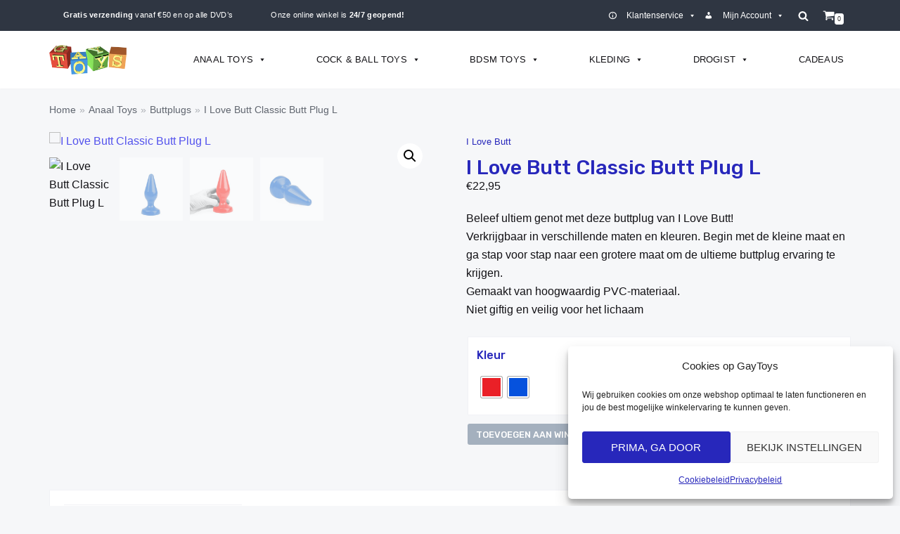

--- FILE ---
content_type: text/html; charset=UTF-8
request_url: https://www.gaytoys.nl/product/i-love-butt-classic-butt-plug-l/
body_size: 38894
content:
<!DOCTYPE html>
<html lang="nl-NL">

<head>
	
	<meta charset="UTF-8">
	<meta name="viewport" content="width=device-width, initial-scale=1, minimum-scale=1">
	<link rel="profile" href="http://gmpg.org/xfn/11">
		<title>I Love Butt Classic Butt Plug L &#8211; GayToys</title>
<meta name='robots' content='max-image-preview:large' />

<!-- Google Tag Manager for WordPress by gtm4wp.com -->
<script data-cfasync="false" data-pagespeed-no-defer>
	var gtm4wp_datalayer_name = "dataLayer";
	var dataLayer = dataLayer || [];
	const gtm4wp_use_sku_instead = false;
	const gtm4wp_currency = 'EUR';
	const gtm4wp_product_per_impression = false;
	const gtm4wp_clear_ecommerce = false;
	const gtm4wp_datalayer_max_timeout = 2000;
</script>
<!-- End Google Tag Manager for WordPress by gtm4wp.com --><!-- Google tag (gtag.js) toestemmingsmodus dataLayer toegevoegd door Site Kit -->
<script type="text/javascript" id="google_gtagjs-js-consent-mode-data-layer">
/* <![CDATA[ */
window.dataLayer = window.dataLayer || [];function gtag(){dataLayer.push(arguments);}
gtag('consent', 'default', {"ad_personalization":"denied","ad_storage":"denied","ad_user_data":"denied","analytics_storage":"denied","functionality_storage":"denied","security_storage":"denied","personalization_storage":"denied","region":["AT","BE","BG","CH","CY","CZ","DE","DK","EE","ES","FI","FR","GB","GR","HR","HU","IE","IS","IT","LI","LT","LU","LV","MT","NL","NO","PL","PT","RO","SE","SI","SK"],"wait_for_update":500});
window._googlesitekitConsentCategoryMap = {"statistics":["analytics_storage"],"marketing":["ad_storage","ad_user_data","ad_personalization"],"functional":["functionality_storage","security_storage"],"preferences":["personalization_storage"]};
window._googlesitekitConsents = {"ad_personalization":"denied","ad_storage":"denied","ad_user_data":"denied","analytics_storage":"denied","functionality_storage":"denied","security_storage":"denied","personalization_storage":"denied","region":["AT","BE","BG","CH","CY","CZ","DE","DK","EE","ES","FI","FR","GB","GR","HR","HU","IE","IS","IT","LI","LT","LU","LV","MT","NL","NO","PL","PT","RO","SE","SI","SK"],"wait_for_update":500};
/* ]]> */
</script>
<!-- Einde Google tag (gtag.js) toestemmingsmodus dataLayer toegevoegd door Site Kit -->
<link rel='dns-prefetch' href='//www.googletagmanager.com' />
<link rel="alternate" type="application/rss+xml" title="GayToys &raquo; feed" href="https://www.gaytoys.nl/feed/" />
<link rel="alternate" type="application/rss+xml" title="GayToys &raquo; reacties feed" href="https://www.gaytoys.nl/comments/feed/" />
<link rel="alternate" type="application/rss+xml" title="GayToys &raquo; I Love Butt Classic Butt Plug L reacties feed" href="https://www.gaytoys.nl/product/i-love-butt-classic-butt-plug-l/feed/" />
<link rel="alternate" title="oEmbed (JSON)" type="application/json+oembed" href="https://www.gaytoys.nl/wp-json/oembed/1.0/embed?url=https%3A%2F%2Fwww.gaytoys.nl%2Fproduct%2Fi-love-butt-classic-butt-plug-l%2F" />
<link rel="alternate" title="oEmbed (XML)" type="text/xml+oembed" href="https://www.gaytoys.nl/wp-json/oembed/1.0/embed?url=https%3A%2F%2Fwww.gaytoys.nl%2Fproduct%2Fi-love-butt-classic-butt-plug-l%2F&#038;format=xml" />
<style id='wp-img-auto-sizes-contain-inline-css' type='text/css'>
img:is([sizes=auto i],[sizes^="auto," i]){contain-intrinsic-size:3000px 1500px}
/*# sourceURL=wp-img-auto-sizes-contain-inline-css */
</style>
<link rel='stylesheet' id='font-awesome-css' href='https://www.gaytoys.nl/wp-content/plugins/load-more-products-for-woocommerce/berocket/assets/css/font-awesome.min.css?ver=6.9' type='text/css' media='all' />
<style id='wp-emoji-styles-inline-css' type='text/css'>

	img.wp-smiley, img.emoji {
		display: inline !important;
		border: none !important;
		box-shadow: none !important;
		height: 1em !important;
		width: 1em !important;
		margin: 0 0.07em !important;
		vertical-align: -0.1em !important;
		background: none !important;
		padding: 0 !important;
	}
/*# sourceURL=wp-emoji-styles-inline-css */
</style>
<link rel='stylesheet' id='wp-block-library-css' href='https://www.gaytoys.nl/wp-includes/css/dist/block-library/style.min.css?ver=6.9' type='text/css' media='all' />
<link rel='stylesheet' id='wc-blocks-style-css' href='https://www.gaytoys.nl/wp-content/plugins/woocommerce/assets/client/blocks/wc-blocks.css?ver=wc-10.4.2' type='text/css' media='all' />
<style id='global-styles-inline-css' type='text/css'>
:root{--wp--preset--aspect-ratio--square: 1;--wp--preset--aspect-ratio--4-3: 4/3;--wp--preset--aspect-ratio--3-4: 3/4;--wp--preset--aspect-ratio--3-2: 3/2;--wp--preset--aspect-ratio--2-3: 2/3;--wp--preset--aspect-ratio--16-9: 16/9;--wp--preset--aspect-ratio--9-16: 9/16;--wp--preset--color--black: #000000;--wp--preset--color--cyan-bluish-gray: #abb8c3;--wp--preset--color--white: #ffffff;--wp--preset--color--pale-pink: #f78da7;--wp--preset--color--vivid-red: #cf2e2e;--wp--preset--color--luminous-vivid-orange: #ff6900;--wp--preset--color--luminous-vivid-amber: #fcb900;--wp--preset--color--light-green-cyan: #7bdcb5;--wp--preset--color--vivid-green-cyan: #00d084;--wp--preset--color--pale-cyan-blue: #8ed1fc;--wp--preset--color--vivid-cyan-blue: #0693e3;--wp--preset--color--vivid-purple: #9b51e0;--wp--preset--color--neve-link-color: var(--nv-primary-accent);--wp--preset--color--neve-link-hover-color: var(--nv-secondary-accent);--wp--preset--color--nv-site-bg: var(--nv-site-bg);--wp--preset--color--nv-light-bg: var(--nv-light-bg);--wp--preset--color--nv-dark-bg: var(--nv-dark-bg);--wp--preset--color--neve-text-color: var(--nv-text-color);--wp--preset--color--nv-text-dark-bg: var(--nv-text-dark-bg);--wp--preset--color--nv-c-1: var(--nv-c-1);--wp--preset--color--nv-c-2: var(--nv-c-2);--wp--preset--gradient--vivid-cyan-blue-to-vivid-purple: linear-gradient(135deg,rgb(6,147,227) 0%,rgb(155,81,224) 100%);--wp--preset--gradient--light-green-cyan-to-vivid-green-cyan: linear-gradient(135deg,rgb(122,220,180) 0%,rgb(0,208,130) 100%);--wp--preset--gradient--luminous-vivid-amber-to-luminous-vivid-orange: linear-gradient(135deg,rgb(252,185,0) 0%,rgb(255,105,0) 100%);--wp--preset--gradient--luminous-vivid-orange-to-vivid-red: linear-gradient(135deg,rgb(255,105,0) 0%,rgb(207,46,46) 100%);--wp--preset--gradient--very-light-gray-to-cyan-bluish-gray: linear-gradient(135deg,rgb(238,238,238) 0%,rgb(169,184,195) 100%);--wp--preset--gradient--cool-to-warm-spectrum: linear-gradient(135deg,rgb(74,234,220) 0%,rgb(151,120,209) 20%,rgb(207,42,186) 40%,rgb(238,44,130) 60%,rgb(251,105,98) 80%,rgb(254,248,76) 100%);--wp--preset--gradient--blush-light-purple: linear-gradient(135deg,rgb(255,206,236) 0%,rgb(152,150,240) 100%);--wp--preset--gradient--blush-bordeaux: linear-gradient(135deg,rgb(254,205,165) 0%,rgb(254,45,45) 50%,rgb(107,0,62) 100%);--wp--preset--gradient--luminous-dusk: linear-gradient(135deg,rgb(255,203,112) 0%,rgb(199,81,192) 50%,rgb(65,88,208) 100%);--wp--preset--gradient--pale-ocean: linear-gradient(135deg,rgb(255,245,203) 0%,rgb(182,227,212) 50%,rgb(51,167,181) 100%);--wp--preset--gradient--electric-grass: linear-gradient(135deg,rgb(202,248,128) 0%,rgb(113,206,126) 100%);--wp--preset--gradient--midnight: linear-gradient(135deg,rgb(2,3,129) 0%,rgb(40,116,252) 100%);--wp--preset--font-size--small: 13px;--wp--preset--font-size--medium: 20px;--wp--preset--font-size--large: 36px;--wp--preset--font-size--x-large: 42px;--wp--preset--spacing--20: 0.44rem;--wp--preset--spacing--30: 0.67rem;--wp--preset--spacing--40: 1rem;--wp--preset--spacing--50: 1.5rem;--wp--preset--spacing--60: 2.25rem;--wp--preset--spacing--70: 3.38rem;--wp--preset--spacing--80: 5.06rem;--wp--preset--shadow--natural: 6px 6px 9px rgba(0, 0, 0, 0.2);--wp--preset--shadow--deep: 12px 12px 50px rgba(0, 0, 0, 0.4);--wp--preset--shadow--sharp: 6px 6px 0px rgba(0, 0, 0, 0.2);--wp--preset--shadow--outlined: 6px 6px 0px -3px rgb(255, 255, 255), 6px 6px rgb(0, 0, 0);--wp--preset--shadow--crisp: 6px 6px 0px rgb(0, 0, 0);}:where(.is-layout-flex){gap: 0.5em;}:where(.is-layout-grid){gap: 0.5em;}body .is-layout-flex{display: flex;}.is-layout-flex{flex-wrap: wrap;align-items: center;}.is-layout-flex > :is(*, div){margin: 0;}body .is-layout-grid{display: grid;}.is-layout-grid > :is(*, div){margin: 0;}:where(.wp-block-columns.is-layout-flex){gap: 2em;}:where(.wp-block-columns.is-layout-grid){gap: 2em;}:where(.wp-block-post-template.is-layout-flex){gap: 1.25em;}:where(.wp-block-post-template.is-layout-grid){gap: 1.25em;}.has-black-color{color: var(--wp--preset--color--black) !important;}.has-cyan-bluish-gray-color{color: var(--wp--preset--color--cyan-bluish-gray) !important;}.has-white-color{color: var(--wp--preset--color--white) !important;}.has-pale-pink-color{color: var(--wp--preset--color--pale-pink) !important;}.has-vivid-red-color{color: var(--wp--preset--color--vivid-red) !important;}.has-luminous-vivid-orange-color{color: var(--wp--preset--color--luminous-vivid-orange) !important;}.has-luminous-vivid-amber-color{color: var(--wp--preset--color--luminous-vivid-amber) !important;}.has-light-green-cyan-color{color: var(--wp--preset--color--light-green-cyan) !important;}.has-vivid-green-cyan-color{color: var(--wp--preset--color--vivid-green-cyan) !important;}.has-pale-cyan-blue-color{color: var(--wp--preset--color--pale-cyan-blue) !important;}.has-vivid-cyan-blue-color{color: var(--wp--preset--color--vivid-cyan-blue) !important;}.has-vivid-purple-color{color: var(--wp--preset--color--vivid-purple) !important;}.has-black-background-color{background-color: var(--wp--preset--color--black) !important;}.has-cyan-bluish-gray-background-color{background-color: var(--wp--preset--color--cyan-bluish-gray) !important;}.has-white-background-color{background-color: var(--wp--preset--color--white) !important;}.has-pale-pink-background-color{background-color: var(--wp--preset--color--pale-pink) !important;}.has-vivid-red-background-color{background-color: var(--wp--preset--color--vivid-red) !important;}.has-luminous-vivid-orange-background-color{background-color: var(--wp--preset--color--luminous-vivid-orange) !important;}.has-luminous-vivid-amber-background-color{background-color: var(--wp--preset--color--luminous-vivid-amber) !important;}.has-light-green-cyan-background-color{background-color: var(--wp--preset--color--light-green-cyan) !important;}.has-vivid-green-cyan-background-color{background-color: var(--wp--preset--color--vivid-green-cyan) !important;}.has-pale-cyan-blue-background-color{background-color: var(--wp--preset--color--pale-cyan-blue) !important;}.has-vivid-cyan-blue-background-color{background-color: var(--wp--preset--color--vivid-cyan-blue) !important;}.has-vivid-purple-background-color{background-color: var(--wp--preset--color--vivid-purple) !important;}.has-black-border-color{border-color: var(--wp--preset--color--black) !important;}.has-cyan-bluish-gray-border-color{border-color: var(--wp--preset--color--cyan-bluish-gray) !important;}.has-white-border-color{border-color: var(--wp--preset--color--white) !important;}.has-pale-pink-border-color{border-color: var(--wp--preset--color--pale-pink) !important;}.has-vivid-red-border-color{border-color: var(--wp--preset--color--vivid-red) !important;}.has-luminous-vivid-orange-border-color{border-color: var(--wp--preset--color--luminous-vivid-orange) !important;}.has-luminous-vivid-amber-border-color{border-color: var(--wp--preset--color--luminous-vivid-amber) !important;}.has-light-green-cyan-border-color{border-color: var(--wp--preset--color--light-green-cyan) !important;}.has-vivid-green-cyan-border-color{border-color: var(--wp--preset--color--vivid-green-cyan) !important;}.has-pale-cyan-blue-border-color{border-color: var(--wp--preset--color--pale-cyan-blue) !important;}.has-vivid-cyan-blue-border-color{border-color: var(--wp--preset--color--vivid-cyan-blue) !important;}.has-vivid-purple-border-color{border-color: var(--wp--preset--color--vivid-purple) !important;}.has-vivid-cyan-blue-to-vivid-purple-gradient-background{background: var(--wp--preset--gradient--vivid-cyan-blue-to-vivid-purple) !important;}.has-light-green-cyan-to-vivid-green-cyan-gradient-background{background: var(--wp--preset--gradient--light-green-cyan-to-vivid-green-cyan) !important;}.has-luminous-vivid-amber-to-luminous-vivid-orange-gradient-background{background: var(--wp--preset--gradient--luminous-vivid-amber-to-luminous-vivid-orange) !important;}.has-luminous-vivid-orange-to-vivid-red-gradient-background{background: var(--wp--preset--gradient--luminous-vivid-orange-to-vivid-red) !important;}.has-very-light-gray-to-cyan-bluish-gray-gradient-background{background: var(--wp--preset--gradient--very-light-gray-to-cyan-bluish-gray) !important;}.has-cool-to-warm-spectrum-gradient-background{background: var(--wp--preset--gradient--cool-to-warm-spectrum) !important;}.has-blush-light-purple-gradient-background{background: var(--wp--preset--gradient--blush-light-purple) !important;}.has-blush-bordeaux-gradient-background{background: var(--wp--preset--gradient--blush-bordeaux) !important;}.has-luminous-dusk-gradient-background{background: var(--wp--preset--gradient--luminous-dusk) !important;}.has-pale-ocean-gradient-background{background: var(--wp--preset--gradient--pale-ocean) !important;}.has-electric-grass-gradient-background{background: var(--wp--preset--gradient--electric-grass) !important;}.has-midnight-gradient-background{background: var(--wp--preset--gradient--midnight) !important;}.has-small-font-size{font-size: var(--wp--preset--font-size--small) !important;}.has-medium-font-size{font-size: var(--wp--preset--font-size--medium) !important;}.has-large-font-size{font-size: var(--wp--preset--font-size--large) !important;}.has-x-large-font-size{font-size: var(--wp--preset--font-size--x-large) !important;}
/*# sourceURL=global-styles-inline-css */
</style>

<style id='classic-theme-styles-inline-css' type='text/css'>
/*! This file is auto-generated */
.wp-block-button__link{color:#fff;background-color:#32373c;border-radius:9999px;box-shadow:none;text-decoration:none;padding:calc(.667em + 2px) calc(1.333em + 2px);font-size:1.125em}.wp-block-file__button{background:#32373c;color:#fff;text-decoration:none}
/*# sourceURL=/wp-includes/css/classic-themes.min.css */
</style>
<link rel='stylesheet' id='wpdm-fonticon-css' href='https://www.gaytoys.nl/wp-content/plugins/download-manager/assets/wpdm-iconfont/css/wpdm-icons.css?ver=6.9' type='text/css' media='all' />
<link rel='stylesheet' id='wpdm-front-css' href='https://www.gaytoys.nl/wp-content/plugins/download-manager/assets/css/front.min.css?ver=6.9' type='text/css' media='all' />
<link rel='stylesheet' id='photoswipe-css' href='https://www.gaytoys.nl/wp-content/plugins/woocommerce/assets/css/photoswipe/photoswipe.min.css?ver=10.4.2' type='text/css' media='all' />
<link rel='stylesheet' id='photoswipe-default-skin-css' href='https://www.gaytoys.nl/wp-content/plugins/woocommerce/assets/css/photoswipe/default-skin/default-skin.min.css?ver=10.4.2' type='text/css' media='all' />
<link rel='stylesheet' id='woocommerce-layout-css' href='https://www.gaytoys.nl/wp-content/plugins/woocommerce/assets/css/woocommerce-layout.css?ver=10.4.2' type='text/css' media='all' />
<link rel='stylesheet' id='woocommerce-smallscreen-css' href='https://www.gaytoys.nl/wp-content/plugins/woocommerce/assets/css/woocommerce-smallscreen.css?ver=10.4.2' type='text/css' media='only screen and (max-width: 768px)' />
<link rel='stylesheet' id='woocommerce-general-css' href='https://www.gaytoys.nl/wp-content/plugins/woocommerce/assets/css/woocommerce.css?ver=10.4.2' type='text/css' media='all' />
<style id='woocommerce-inline-inline-css' type='text/css'>
.woocommerce form .form-row .required { visibility: visible; }
/*# sourceURL=woocommerce-inline-inline-css */
</style>
<link rel='stylesheet' id='aws-style-css' href='https://www.gaytoys.nl/wp-content/plugins/advanced-woo-search/assets/css/common.min.css?ver=3.49' type='text/css' media='all' />
<link rel='stylesheet' id='cmplz-general-css' href='https://www.gaytoys.nl/wp-content/plugins/complianz-gdpr/assets/css/cookieblocker.min.css?ver=1764875580' type='text/css' media='all' />
<link rel='stylesheet' id='megamenu-css' href='https://www.gaytoys.nl/wp-content/uploads/maxmegamenu/style.css?ver=cd16c8' type='text/css' media='all' />
<link rel='stylesheet' id='dashicons-css' href='https://www.gaytoys.nl/wp-includes/css/dashicons.min.css?ver=6.9' type='text/css' media='all' />
<link rel='stylesheet' id='woo-variation-swatches-css' href='https://www.gaytoys.nl/wp-content/plugins/woo-variation-swatches/assets/css/frontend.min.css?ver=1762888386' type='text/css' media='all' />
<style id='woo-variation-swatches-inline-css' type='text/css'>
:root {
--wvs-tick:url("data:image/svg+xml;utf8,%3Csvg filter='drop-shadow(0px 0px 2px rgb(0 0 0 / .8))' xmlns='http://www.w3.org/2000/svg'  viewBox='0 0 30 30'%3E%3Cpath fill='none' stroke='%23ffffff' stroke-linecap='round' stroke-linejoin='round' stroke-width='4' d='M4 16L11 23 27 7'/%3E%3C/svg%3E");

--wvs-cross:url("data:image/svg+xml;utf8,%3Csvg filter='drop-shadow(0px 0px 5px rgb(255 255 255 / .6))' xmlns='http://www.w3.org/2000/svg' width='72px' height='72px' viewBox='0 0 24 24'%3E%3Cpath fill='none' stroke='%23ff0000' stroke-linecap='round' stroke-width='0.6' d='M5 5L19 19M19 5L5 19'/%3E%3C/svg%3E");
--wvs-single-product-item-width:30px;
--wvs-single-product-item-height:30px;
--wvs-single-product-item-font-size:16px}
/*# sourceURL=woo-variation-swatches-inline-css */
</style>
<link rel='stylesheet' id='neve-woocommerce-css' href='https://www.gaytoys.nl/wp-content/themes/neve/assets/css/woocommerce.min.css?ver=2.11.6' type='text/css' media='all' />
<link rel='stylesheet' id='neve-style-css' href='https://www.gaytoys.nl/wp-content/themes/neve/style-main.min.css?ver=2.11.6' type='text/css' media='all' />
<style id='neve-style-inline-css' type='text/css'>
.header-menu-sidebar-inner li.menu-item-nav-search { display: none; }
 .container{ max-width: 748px; } .single-post-container .alignfull > [class*="__inner-container"], .single-post-container .alignwide > [class*="__inner-container"]{ max-width:718px } .single-product .alignfull > [class*="__inner-container"], .single-product .alignwide > [class*="__inner-container"]{ max-width:718px } .button.button-primary, button, input[type=button], .btn, input[type="submit"], /* Buttons in navigation */ ul[id^="nv-primary-navigation"] li.button.button-primary > a, .menu li.button.button-primary > a, .wp-block-button.is-style-primary .wp-block-button__link, .wc-block-grid .wp-block-button .wp-block-button__link ,.woocommerce *:not(.woocommerce-mini-cart__buttons) > a.button, .woocommerce *:not(.woocommerce-mini-cart__buttons) > .button:not(.nv-sidebar-toggle):not(.nv-close-cart-sidebar):not([name="apply_coupon"]):not(.more-details):not(.checkout-button), .woocommerce a.button.alt, .woocommerce a.button.button-primary, .woocommerce button.button:disabled, .woocommerce button.button:disabled[disabled], .woocommerce a.button.add_to_cart, .woocommerce a.product_type_grouped, .woocommerce a.product_type_external, .woocommerce a.product_type_variable, .woocommerce button.button.alt, .woocommerce button.button.alt.single_add_to_cart_button.disabled, .woocommerce button.button.alt.single_add_to_cart_button, .woocommerce .actions > button[type=submit], .woocommerce button#place_order, .woocommerce .return-to-shop > .button, .button.woocommerce-form-login__submit,.woocommerce #review_form #respond input#submit, .woocommerce-cart .woocommerce .wc-proceed-to-checkout > a.button.checkout-button, .woocommerce-checkout #payment .place-order button#place_order, .woocommerce-account.woocommerce-edit-account .woocommerce .woocommerce-MyAccount-content p > button[type="submit"][name="save_account_details"].woocommerce-Button.button, .wc-block-product-search .wc-block-product-search__button:not(:disabled):not([aria-disabled=true]), form input[type="submit"], form button[type="submit"], #comments input[type="submit"]{ background-color: var(--nv-primary-accent);color: #ffffff;border-radius:3px;border:none;border-width:1px 1px 1px 1px; } .button.button-primary:hover, ul[id^="nv-primary-navigation"] li.button.button-primary > a:hover, .menu li.button.button-primary > a:hover, .wp-block-button.is-style-primary .wp-block-button__link:hover, .wc-block-grid .wp-block-button .wp-block-button__link:hover ,.woocommerce *:not(.woocommerce-mini-cart__buttons) > a.button:hover, .woocommerce *:not(.woocommerce-mini-cart__buttons) > .button:not(.nv-sidebar-toggle):not(.nv-close-cart-sidebar):not([name="apply_coupon"]):not(.more-details):not(.checkout-button):hover, .woocommerce a.button.alt:hover, .woocommerce a.button.button-primary:hover, .woocommerce button.button:disabled:hover, .woocommerce button.button:disabled[disabled]:hover, .woocommerce a.button.add_to_cart:hover, .woocommerce a.product_type_grouped:hover, .woocommerce a.product_type_external:hover, .woocommerce a.product_type_variable:hover, .woocommerce button.button.alt.single_add_to_cart_button.disabled:hover, .woocommerce button.button.alt.single_add_to_cart_button:hover, .woocommerce .actions > button[type=submit]:hover, .woocommerce .return-to-shop > .button:hover, .button.woocommerce-form-login__submit:hover,.woocommerce #review_form #respond input#submit:hover, .woocommerce a.button.checkout-button:hover, .woocommerce button#place_order:hover, .woocommerce-account.woocommerce-edit-account .woocommerce .woocommerce-MyAccount-content p > button[type="submit"][name="save_account_details"].woocommerce-Button.button:hover, .wc-block-product-search .wc-block-product-search__button:not(:disabled):not([aria-disabled=true]):hover, form input[type="submit"]:hover, form button[type="submit"]:hover, #comments input[type="submit"]:hover{ background-color: var(--nv-primary-accent);color: #ffffff; } .button.button-secondary:not(.secondary-default), .wp-block-button.is-style-secondary .wp-block-button__link ,.woocommerce-cart table.cart td.actions .coupon > .input-text + .button, .woocommerce-checkout #neve-checkout-coupon .woocommerce-form-coupon .form-row-last button, .woocommerce button.button:not(.single_add_to_cart_button), .woocommerce a.added_to_cart, .woocommerce .checkout_coupon button.button, .woocommerce .price_slider_amount button.button, .woocommerce .button.button-secondary.more-details, .woocommerce-checkout #neve-checkout-coupon .woocommerce-form-coupon .form-row-last button.button{ background-color: rgba(0,0,0,0);color: var(--nv-text-color);border-radius:3px;border:1px solid;border-width:1px 1px 1px 1px; } .button.button-secondary.secondary-default{ background-color: rgba(0,0,0,0);color: var(--nv-text-color);border-radius:3px;border:1px solid;border-width:1px 1px 1px 1px; } .button.button-secondary:not(.secondary-default):hover, .wp-block-button.is-style-secondary .wp-block-button__link:hover ,.woocommerce-cart table.cart td.actions .coupon > .input-text + .button:hover, .woocommerce-checkout #neve-checkout-coupon .woocommerce-form-coupon .form-row-last button:hover, .woocommerce button.button:not(.single_add_to_cart_button):hover, .woocommerce a.added_to_cart:hover, .woocommerce .checkout_coupon button.button:hover, .woocommerce .price_slider_amount button.button:hover, .woocommerce .button.button-secondary.more-details:hover, .woocommerce-checkout #neve-checkout-coupon .woocommerce-form-coupon .form-row-last button.button:hover{ background-color: rgba(0,0,0,0);color: var(--nv-text-color); } .button.button-secondary.secondary-default:hover{ background-color: rgba(0,0,0,0);color: var(--nv-text-color); } .woocommerce-mini-cart__buttons .button.checkout{ background-color: var(--nv-primary-accent);color: #ffffff;border-radius:3px;border:none;border-width:1px 1px 1px 1px; } .woocommerce-mini-cart__buttons .button.checkout:hover{ background-color: var(--nv-primary-accent);color: #ffffff; } .woocommerce .woocommerce-mini-cart__buttons.buttons a.button.wc-forward:not(.checkout){ color: var(--nv-text-color);border-radius:3px;border:1px solid;border-width:1px 1px 1px 1px; } .woocommerce .woocommerce-mini-cart__buttons.buttons a.button.wc-forward:not(.checkout):hover{ color: var(--nv-text-color); } form:not([role="search"]):not(.woocommerce-cart-form):not(.woocommerce-ordering):not(.cart) input:read-write:not(#coupon_code), form textarea, form select, .widget select, .woocommerce-page .select2{ margin-bottom: 10px; } form input:read-write, form textarea, form select, form select option, form.wp-block-search input.wp-block-search__input, .widget select, .woocommerce-cart table.cart td.actions .coupon .input-text, .woocommerce-page .select2-container--default .select2-selection--single, .woocommerce-page .woocommerce form .form-row input.input-text, .woocommerce-page .woocommerce form .form-row textarea, .wc-block-product-search form input.wc-block-product-search__field{ color: var(--nv-text-color); } form label, .wpforms-container .wpforms-field-label, .woocommerce form .form-row label{ margin-bottom: 10px; } form.search-form input:read-write, form.woocommerce-product-search input[type="search"]{ padding-right:45px !important; } .header-top-inner,.header-top-inner a:not(.button),.header-top-inner .navbar-toggle{ color: #ffffff; } .header-top-inner .nv-icon svg,.header-top-inner .nv-contact-list svg{ fill: #ffffff; } .header-top-inner .icon-bar{ background-color: #ffffff; } .hfg_header .header-top-inner .nav-ul .sub-menu{ background-color: #2f3642; } .hfg_header .header-top-inner{ background-color: #2f3642; } .header-main-inner{ height:56px; } .header-main-inner,.header-main-inner a:not(.button),.header-main-inner .navbar-toggle{ color: var(--nv-text-color); } .header-main-inner .nv-icon svg,.header-main-inner .nv-contact-list svg{ fill: var(--nv-text-color); } .header-main-inner .icon-bar{ background-color: var(--nv-text-color); } .hfg_header .header-main-inner .nav-ul .sub-menu{ background-color: var(--nv-text-dark-bg); } .hfg_header .header-main-inner{ background-color: var(--nv-text-dark-bg); } .header-bottom-inner,.header-bottom-inner a:not(.button),.header-bottom-inner .navbar-toggle{ color: #5352ed; } .header-bottom-inner .nv-icon svg,.header-bottom-inner .nv-contact-list svg{ fill: #5352ed; } .header-bottom-inner .icon-bar{ background-color: #5352ed; } .hfg_header .header-bottom-inner .nav-ul .sub-menu{ background-color: #ececfd; } .hfg_header .header-bottom-inner{ background-color: #ececfd; } .header-menu-sidebar .header-menu-sidebar-bg,.header-menu-sidebar .header-menu-sidebar-bg a:not(.button),.header-menu-sidebar .header-menu-sidebar-bg .navbar-toggle{ color: var(--nv-text-color); } .header-menu-sidebar .header-menu-sidebar-bg .nv-icon svg,.header-menu-sidebar .header-menu-sidebar-bg .nv-contact-list svg{ fill: var(--nv-text-color); } .header-menu-sidebar .header-menu-sidebar-bg .icon-bar{ background-color: var(--nv-text-color); } .hfg_header .header-menu-sidebar .header-menu-sidebar-bg .nav-ul .sub-menu{ background-color: #ffffff; } .hfg_header .header-menu-sidebar .header-menu-sidebar-bg{ background-color: #ffffff; } .builder-item--logo .site-logo img{ max-width: 72px; } .builder-item--logo .site-logo{ padding:10px 0px 10px 0px; } .builder-item--logo{ margin:0px 0px 0px 0px; } .builder-item--nav-icon .navbar-toggle, .header-menu-sidebar .close-sidebar-panel .navbar-toggle{ color: #2f3642;border-radius:0px 0px 0px 0px;border:none;border-width:1px 1px 1px 1px; } .builder-item--nav-icon .navbar-toggle .icon-bar, .header-menu-sidebar .close-sidebar-panel .navbar-toggle .icon-bar{ background-color: #2f3642; } .builder-item--nav-icon .navbar-toggle{ padding:12px 6px 12px 6px; } .builder-item--nav-icon{ margin:0px 0px 0px 0px; } .builder-item--primary-menu .nav-menu-primary > .nav-ul li:not(.woocommerce-mini-cart-item) > a,.builder-item--primary-menu .nav-menu-primary > .nav-ul .has-caret > a,.builder-item--primary-menu .nav-menu-primary > .nav-ul .neve-mm-heading span,.builder-item--primary-menu .nav-menu-primary > .nav-ul .has-caret{ color: var(--nv-text-color); } .builder-item--primary-menu .nav-menu-primary > .nav-ul li:not(.woocommerce-mini-cart-item) > a:after,.builder-item--primary-menu .nav-menu-primary > .nav-ul li > .has-caret > a:after{ background-color: var(--nv-secondary-accent); } .builder-item--primary-menu .nav-menu-primary > .nav-ul li:not(.woocommerce-mini-cart-item):hover > a,.builder-item--primary-menu .nav-menu-primary > .nav-ul li:hover > .has-caret > a,.builder-item--primary-menu .nav-menu-primary > .nav-ul li:hover > .has-caret{ color: var(--nv-secondary-accent); } .builder-item--primary-menu .nav-menu-primary > .nav-ul li:hover > .has-caret svg{ fill: var(--nv-secondary-accent); } .builder-item--primary-menu .nav-menu-primary > .nav-ul li.current-menu-item > a,.builder-item--primary-menu .nav-menu-primary > .nav-ul li.current_page_item > a,.builder-item--primary-menu .nav-menu-primary > .nav-ul li.current_page_item > .has-caret > a{ color: var(--nv-primary-accent); } .builder-item--primary-menu .nav-menu-primary > .nav-ul li.current-menu-item > .has-caret svg{ fill: var(--nv-primary-accent); } .builder-item--primary-menu .nav-ul > li:not(:last-of-type){ margin-right:20px; } .builder-item--primary-menu .style-full-height .nav-ul li:not(.menu-item-nav-search):not(.menu-item-nav-cart):hover > a:after{ width: calc(100% + 20px); } .builder-item--primary-menu .nav-ul li a, .builder-item--primary-menu .neve-mm-heading span{ min-height: 25px; } .builder-item--primary-menu{ font-size: 1em; line-height: 1.6em; letter-spacing: 0px; font-weight: 500; text-transform: none; padding:0px 0px 0px 0px;margin:0px 0px 0px 0px; } .builder-item--primary-menu svg{ width: 1em;height: 1em; } .builder-item--custom_html .nv-html-content{ font-size: 1em; line-height: 1.6em; letter-spacing: 0px; font-weight: 500; text-transform: none; } .builder-item--custom_html .nv-html-content svg{ width: 1em;height: 1em; } .builder-item--custom_html{ padding:0px 0px 0px 0px;margin:0px 0px 0px 0px; } .builder-item--header_search > .search-field form input[type=submit],.builder-item--header_search > .search-field form .nv-search-icon-wrap{ width: 11px; } .builder-item--header_search > .search-field form input[type=search]{ height: 40px; font-size: 11px; padding-right:45px;border-width:0px 0px 0px 0px;border-radius:0px 0px 0px 0px; } .builder-item--header_search > .search-field form .nv-search-icon-wrap .nv-icon svg{ width: 11px;height: 11px; } .builder-item--header_search > .search-field form{ padding:0px 0px 0px 0px; } .builder-item--header_search{ margin:6px 0px 6px 0px; } .builder-item--header_search_responsive a.nv-search.nv-icon > svg{ width: 15px;height: 15px;fill: #ffffff; } .builder-item--header_search_responsive a.nv-search.nv-icon:hover > svg{ fill: #a4b0be; } .builder-item--header_search_responsive input[type=submit],.builder-item--header_search_responsive .nv-search-icon-wrap{ width: 14px; } .builder-item--header_search_responsive .nv-nav-search .search-form input[type=search]{ height: 40px; font-size: 14px; padding-right:50px;border-width:1px 1px 1px 1px;border-radius:1px 1px 1px 1px; } .builder-item--header_search_responsive .nv-search-icon-wrap .nv-icon svg{ width: 14px;height: 14px; } .builder-item--header_search_responsive .close-responsive-search svg{ width: 14px;height: 14px; } .builder-item--header_search_responsive{ padding:0px 10px 0px 10px;margin:0px 0px 0px 0px; } .builder-item--secondary-menu .nav-ul#secondary-menu li > a{ color: var(--nv-text-color); } .builder-item--secondary-menu .nav-ul a:after{ background-color: var(--nv-secondary-accent); } .builder-item--secondary-menu .nav-menu-secondary:not(.style-full-height) .nav-ul#secondary-menu li:hover > a{ color: var(--nv-secondary-accent); } .builder-item--secondary-menu .nav-ul li:not(:last-child){ margin-right:20px; } .builder-item--secondary-menu .style-full-height .nav-ul li:hover > a:after{ width: calc(100% + 20px); } .builder-item--secondary-menu .nav-ul > li > a{ min-height: 25px; } .builder-item--secondary-menu .nav-ul li > a{ font-size: 1em; line-height: 1.6em; letter-spacing: 0px; font-weight: 500; text-transform: none; } .builder-item--secondary-menu .nav-ul li > a svg{ width: 1em;height: 1em; } .builder-item--secondary-menu{ padding:0px 0px 0px 0px;margin:0px 0px 0px 0px; } .builder-item--header_cart_icon span.nv-icon.nv-cart svg{ width: 17px;height: 17px;fill: #ffffff; } .builder-item--header_cart_icon .cart-icon-label{ color: #ffffff; } .builder-item--header_cart_icon:hover span.nv-icon.nv-cart svg{ fill: #a4b0be; } .builder-item--header_cart_icon:hover .cart-icon-label{ color: #a4b0be; } .builder-item--header_cart_icon{ padding:5px 4px 5px 4px;margin:0px 4px 0px 0px; } .footer-top-inner{ background-color: var(--nv-text-dark-bg); } .footer-top-inner,.footer-top-inner a:not(.button),.footer-top-inner .navbar-toggle{ color: var(--nv-text-color); } .footer-top-inner .nv-icon svg,.footer-top-inner .nv-contact-list svg{ fill: var(--nv-text-color); } .footer-top-inner .icon-bar{ background-color: var(--nv-text-color); } .footer-top-inner .nav-ul .sub-menu{ background-color: var(--nv-text-dark-bg); } .footer-bottom-inner{ background-color: #2f3642; } .footer-bottom-inner,.footer-bottom-inner a:not(.button),.footer-bottom-inner .navbar-toggle{ color: #ffffff; } .footer-bottom-inner .nv-icon svg,.footer-bottom-inner .nv-contact-list svg{ fill: #ffffff; } .footer-bottom-inner .icon-bar{ background-color: #ffffff; } .footer-bottom-inner .nav-ul .sub-menu{ background-color: #2f3642; } .builder-item--footer-one-widgets{ padding:0px 0px 0px 0px;margin:0px 0px 0px 0px; } .nav-menu-footer #footer-menu > li > a{ color: var(--nv-text-color); } #footer-menu > li > a:after{ background-color: var(--nv-primary-accent); } .nav-menu-footer:not(.style-full-height) #footer-menu > li:hover > a{ color: var(--nv-primary-accent); } .builder-item--footer-menu .nav-ul > li:not(:last-of-type){ margin-right:20px; } .builder-item--footer-menu .style-full-height .nav-ul#footer-menu > li:hover > a:after{ width: calc(100% + 20px); } .builder-item--footer-menu .nav-ul a{ min-height: 5px; } .builder-item--footer-menu li > a{ font-size: 0.6em; line-height: 1em; letter-spacing: 0px; font-weight: 500; text-transform: none; } .builder-item--footer-menu li > a svg{ width: 0.6em;height: 0.6em; } .builder-item--footer-menu{ padding:0px 0px 0px 0px;margin:0px 0px 0px 0px; } .builder-item--footer_copyright{ font-size: 0.7em; line-height: 1.6em; letter-spacing: 0px; font-weight: 400; text-transform: none; padding:0px 0px 0px 0px;margin:0px 0px 0px 0px; } .builder-item--footer_copyright svg{ width: 0.7em;height: 0.7em; } @media(min-width: 576px){ .container{ max-width: 992px; } .single-post-container .alignfull > [class*="__inner-container"], .single-post-container .alignwide > [class*="__inner-container"]{ max-width:962px } .single-product .alignfull > [class*="__inner-container"], .single-product .alignwide > [class*="__inner-container"]{ max-width:962px } .header-main-inner{ height:55px; } .header-bottom-inner{ height:62px; } .builder-item--logo .site-logo img{ max-width: 80px; } .builder-item--logo .site-logo{ padding:10px 0px 10px 0px; } .builder-item--logo{ margin:0px 0px 0px 0px; } .builder-item--nav-icon .navbar-toggle{ padding:10px 15px 10px 15px; } .builder-item--nav-icon{ margin:0px 0px 0px 0px; } .builder-item--primary-menu .nav-ul > li:not(:last-of-type){ margin-right:20px; } .builder-item--primary-menu .style-full-height .nav-ul li:not(.menu-item-nav-search):not(.menu-item-nav-cart):hover > a:after{ width: calc(100% + 20px); } .builder-item--primary-menu .nav-ul li a, .builder-item--primary-menu .neve-mm-heading span{ min-height: 25px; } .builder-item--primary-menu{ font-size: 1em; line-height: 1.6em; letter-spacing: 0px; padding:0px 0px 0px 0px;margin:0px 0px 0px 0px; } .builder-item--primary-menu svg{ width: 1em;height: 1em; } .builder-item--custom_html .nv-html-content{ font-size: 1em; line-height: 1.6em; letter-spacing: 0px; } .builder-item--custom_html .nv-html-content svg{ width: 1em;height: 1em; } .builder-item--custom_html{ padding:0px 0px 0px 0px;margin:0px 0px 0px 0px; } .builder-item--header_search > .search-field form input[type=submit],.builder-item--header_search > .search-field form .nv-search-icon-wrap{ width: 14px; } .builder-item--header_search > .search-field form input[type=search]{ height: 40px; font-size: 14px; padding-right:45px;border-width:1px 1px 1px 1px;border-radius:1px 1px 1px 1px; } .builder-item--header_search > .search-field form .nv-search-icon-wrap .nv-icon svg{ width: 14px;height: 14px; } .builder-item--header_search > .search-field form{ padding:0px 0px 0px 0px; } .builder-item--header_search{ margin:0px 0px 0px 0px; } .builder-item--header_search_responsive input[type=submit],.builder-item--header_search_responsive .nv-search-icon-wrap{ width: 14px; } .builder-item--header_search_responsive .nv-nav-search .search-form input[type=search]{ height: 40px; font-size: 14px; padding-right:50px;border-width:1px 1px 1px 1px;border-radius:1px 1px 1px 1px; } .builder-item--header_search_responsive .nv-search-icon-wrap .nv-icon svg{ width: 14px;height: 14px; } .builder-item--header_search_responsive .close-responsive-search svg{ width: 14px;height: 14px; } .builder-item--header_search_responsive{ padding:0px 10px 0px 10px;margin:0px 0px 0px 0px; } .builder-item--secondary-menu .nav-ul li:not(:last-child){ margin-right:20px; } .builder-item--secondary-menu .style-full-height .nav-ul li:hover > a:after{ width: calc(100% + 20px); } .builder-item--secondary-menu .nav-ul > li > a{ min-height: 25px; } .builder-item--secondary-menu .nav-ul li > a{ font-size: 1em; line-height: 1.6em; letter-spacing: 0px; } .builder-item--secondary-menu .nav-ul li > a svg{ width: 1em;height: 1em; } .builder-item--secondary-menu{ padding:0px 0px 0px 0px;margin:0px 0px 0px 0px; } .builder-item--header_cart_icon{ padding:0px 10px 0px 10px;margin:0px 0px 0px 0px; } .footer-top-inner{ height:40px; } .builder-item--footer-one-widgets{ padding:0px 0px 0px 0px;margin:0px 0px 0px 0px; } .builder-item--footer-menu .nav-ul > li:not(:last-of-type){ margin-right:20px; } .builder-item--footer-menu .style-full-height .nav-ul#footer-menu > li:hover > a:after{ width: calc(100% + 20px); } .builder-item--footer-menu .nav-ul a{ min-height: 5px; } .builder-item--footer-menu li > a{ font-size: 0.7em; line-height: 1em; letter-spacing: 0px; } .builder-item--footer-menu li > a svg{ width: 0.7em;height: 0.7em; } .builder-item--footer-menu{ padding:0px 0px 0px 0px;margin:0px 0px 0px 0px; } .builder-item--footer_copyright{ font-size: 0.7em; line-height: 1.6em; letter-spacing: 0px; padding:0px 0px 0px 0px;margin:0px 0px 0px 0px; } .builder-item--footer_copyright svg{ width: 0.7em;height: 0.7em; } }@media(min-width: 960px){ .container{ max-width: 1170px; } body:not(.single):not(.archive):not(.blog):not(.search) .neve-main > .container .col{ max-width: 100%; } body:not(.single):not(.archive):not(.blog):not(.search) .nv-sidebar-wrap{ max-width: 0%; } .neve-main > .archive-container .nv-index-posts.col{ max-width: 80%; } .neve-main > .archive-container .nv-sidebar-wrap{ max-width: 20%; } .neve-main > .single-post-container .nv-single-post-wrap.col{ max-width: 100%; } .single-post-container .alignfull > [class*="__inner-container"], .single-post-container .alignwide > [class*="__inner-container"]{ max-width:1140px } .container-fluid.single-post-container .alignfull > [class*="__inner-container"], .container-fluid.single-post-container .alignwide > [class*="__inner-container"]{ max-width:calc(100% + 15px) } .neve-main > .single-post-container .nv-sidebar-wrap{ max-width: 0%; } .archive.woocommerce .neve-main > .shop-container .nv-shop.col{ max-width: 80%; } .archive.woocommerce .neve-main > .shop-container .nv-sidebar-wrap{ max-width: 20%; } .single-product .neve-main > .shop-container .nv-shop.col{ max-width: 100%; } .single-product .alignfull > [class*="__inner-container"], .single-product .alignwide > [class*="__inner-container"]{ max-width:1140px } .single-product .container-fluid .alignfull > [class*="__inner-container"], .single-product .alignwide > [class*="__inner-container"]{ max-width:calc(100% + 15px) } .single-product .neve-main > .shop-container .nv-sidebar-wrap{ max-width: 0%; } .header-top-inner{ height:44px; } .header-main-inner{ height:82px; } .header-bottom-inner{ height:38px; } .builder-item--logo .site-logo img{ max-width: 110px; } .builder-item--logo .site-logo{ padding:10px 0px 10px 0px; } .builder-item--logo{ margin:0px 0px 0px 0px; } .builder-item--nav-icon .navbar-toggle{ padding:10px 15px 10px 15px; } .builder-item--nav-icon{ margin:0px 0px 0px 0px; } .builder-item--primary-menu .nav-ul > li:not(:last-of-type){ margin-right:20px; } .builder-item--primary-menu .style-full-height .nav-ul li:not(.menu-item-nav-search):not(.menu-item-nav-cart) > a:after{ left:-10px;right:-10px } .builder-item--primary-menu .style-full-height .nav-ul li:not(.menu-item-nav-search):not(.menu-item-nav-cart):hover > a:after{ width: calc(100% + 20px); } .builder-item--primary-menu .nav-ul li a, .builder-item--primary-menu .neve-mm-heading span{ min-height: 25px; } .builder-item--primary-menu{ font-size: 1em; line-height: 1.6em; letter-spacing: 0px; padding:0px 0px 0px 0px;margin:0px 0px 0px 0px; } .builder-item--primary-menu svg{ width: 1em;height: 1em; } .builder-item--custom_html .nv-html-content{ font-size: 1em; line-height: 1.6em; letter-spacing: 0px; } .builder-item--custom_html .nv-html-content svg{ width: 1em;height: 1em; } .builder-item--custom_html{ padding:0px 0px 0px 0px;margin:0px 0px 0px 0px; } .builder-item--header_search > .search-field form input[type=submit],.builder-item--header_search > .search-field form .nv-search-icon-wrap{ width: 14px; } .builder-item--header_search > .search-field form input[type=search]{ height: 40px; font-size: 14px; padding-right:45px;border-width:1px 1px 1px 1px;border-radius:1px 1px 1px 1px; } .builder-item--header_search > .search-field form .nv-search-icon-wrap .nv-icon svg{ width: 14px;height: 14px; } .builder-item--header_search > .search-field form{ padding:0px 0px 0px 0px; } .builder-item--header_search{ margin:0px 0px 0px 0px; } .builder-item--header_search_responsive input[type=submit],.builder-item--header_search_responsive .nv-search-icon-wrap{ width: 14px; } .builder-item--header_search_responsive .nv-nav-search .search-form input[type=search]{ height: 40px; font-size: 14px; padding-right:50px;border-width:1px 1px 1px 1px;border-radius:1px 1px 1px 1px; } .builder-item--header_search_responsive .nv-search-icon-wrap .nv-icon svg{ width: 14px;height: 14px; } .builder-item--header_search_responsive .close-responsive-search svg{ width: 14px;height: 14px; } .builder-item--header_search_responsive{ padding:10px 10px 10px 10px;margin:0px 0px 0px 0px; } .builder-item--secondary-menu .nav-ul li:not(:last-child){ margin-right:20px; } .builder-item--secondary-menu .style-full-height #secondary-menu.nav-ul > li > a:after{ left:-10px;right:-10px } .builder-item--secondary-menu .style-full-height .nav-ul li:hover > a:after{ width: calc(100% + 20px); } .builder-item--secondary-menu .nav-ul > li > a{ min-height: 25px; } .builder-item--secondary-menu .nav-ul li > a{ font-size: 1em; line-height: 1.6em; letter-spacing: 0px; } .builder-item--secondary-menu .nav-ul li > a svg{ width: 1em;height: 1em; } .builder-item--secondary-menu{ padding:0px 0px 0px 0px;margin:0px 0px 0px 0px; } .builder-item--header_cart_icon{ padding:10px 10px 12px 10px;margin:0px 0px 0px 0px; } .footer-top-inner{ height:40px; } .builder-item--footer-one-widgets{ padding:0px 0px 0px 0px;margin:0px 0px 0px 0px; } .builder-item--footer-menu .nav-ul > li:not(:last-of-type){ margin-right:20px; } .builder-item--footer-menu .style-full-height .nav-ul#footer-menu > li > a:after{ left:-10px;right:-10px } .builder-item--footer-menu .style-full-height .nav-ul#footer-menu > li:hover > a:after{ width: calc(100% + 20px); } .builder-item--footer-menu .nav-ul a{ min-height: 5px; } .builder-item--footer-menu li > a{ font-size: 0.7em; line-height: 1em; letter-spacing: 0px; } .builder-item--footer-menu li > a svg{ width: 0.7em;height: 0.7em; } .builder-item--footer-menu{ padding:0px 0px 0px 0px;margin:0px 0px 0px 0px; } .builder-item--footer_copyright{ font-size: 0.6em; line-height: 1.6em; letter-spacing: 0px; padding:0px 0px 0px 0px;margin:0px 0px 0px 0px; } .builder-item--footer_copyright svg{ width: 0.6em;height: 0.6em; } }:root{--nv-primary-accent:#5352ed;--nv-secondary-accent:#2727bb;--nv-site-bg:#f6f7f9;--nv-light-bg:#f6f7f9;--nv-dark-bg:#2f3642;--nv-text-color:#2f3642;--nv-text-dark-bg:#ffffff;--nv-c-1:#44bd32;--nv-c-2:#c0392b;--nv-fallback-ff:Arial, Helvetica, sans-serif;}
/*# sourceURL=neve-style-inline-css */
</style>
<link rel='stylesheet' id='mollie-applepaydirect-css' href='https://www.gaytoys.nl/wp-content/plugins/mollie-payments-for-woocommerce/public/css/mollie-applepaydirect.min.css?ver=1762165049' type='text/css' media='screen' />
<link rel='stylesheet' id='parent-style-css' href='https://www.gaytoys.nl/wp-content/themes/neve-child/assets/css/style-gt.css?ver=1.1.093' type='text/css' media='all' />
<link rel='stylesheet' id='gt-mobile-style-css' href='https://www.gaytoys.nl/wp-content/themes/neve-child/assets/css/mobile/default.css?ver=1.1.085' type='text/css' media='all' />
<link rel='stylesheet' id='extra-style-css' href='https://www.gaytoys.nl/wp-content/themes/neve-child/assets/css/extra-gt.css?ver=1.1.074' type='text/css' media='all' />
<script type="text/javascript" src="https://www.gaytoys.nl/wp-includes/js/jquery/jquery.min.js?ver=3.7.1" id="jquery-core-js"></script>
<script type="text/javascript" src="https://www.gaytoys.nl/wp-includes/js/jquery/jquery-migrate.min.js?ver=3.4.1" id="jquery-migrate-js"></script>
<script type="text/javascript" src="https://www.gaytoys.nl/wp-content/plugins/download-manager/assets/js/wpdm.min.js?ver=6.9" id="wpdm-frontend-js-js"></script>
<script type="text/javascript" id="wpdm-frontjs-js-extra">
/* <![CDATA[ */
var wpdm_url = {"home":"https://www.gaytoys.nl/","site":"https://www.gaytoys.nl/","ajax":"https://www.gaytoys.nl/wp-admin/admin-ajax.php"};
var wpdm_js = {"spinner":"\u003Ci class=\"wpdm-icon wpdm-sun wpdm-spin\"\u003E\u003C/i\u003E","client_id":"ce792a560ae3a2fde26e9fa7ac39039f"};
var wpdm_strings = {"pass_var":"Wachtwoord geverifieerd!","pass_var_q":"Klik op de volgende knop om te beginnen met downloaden.","start_dl":"Start download"};
//# sourceURL=wpdm-frontjs-js-extra
/* ]]> */
</script>
<script type="text/javascript" src="https://www.gaytoys.nl/wp-content/plugins/download-manager/assets/js/front.min.js?ver=3.3.36" id="wpdm-frontjs-js"></script>
<script type="text/javascript" src="https://www.gaytoys.nl/wp-content/plugins/woocommerce/assets/js/jquery-blockui/jquery.blockUI.min.js?ver=2.7.0-wc.10.4.2" id="wc-jquery-blockui-js" data-wp-strategy="defer"></script>
<script type="text/javascript" id="wc-add-to-cart-js-extra">
/* <![CDATA[ */
var wc_add_to_cart_params = {"ajax_url":"/wp-admin/admin-ajax.php","wc_ajax_url":"/?wc-ajax=%%endpoint%%","i18n_view_cart":"Bekijk winkelwagen","cart_url":"https://www.gaytoys.nl/basket/","is_cart":"","cart_redirect_after_add":"no"};
//# sourceURL=wc-add-to-cart-js-extra
/* ]]> */
</script>
<script type="text/javascript" src="https://www.gaytoys.nl/wp-content/plugins/woocommerce/assets/js/frontend/add-to-cart.min.js?ver=10.4.2" id="wc-add-to-cart-js" defer="defer" data-wp-strategy="defer"></script>
<script type="text/javascript" src="https://www.gaytoys.nl/wp-content/plugins/woocommerce/assets/js/zoom/jquery.zoom.min.js?ver=1.7.21-wc.10.4.2" id="wc-zoom-js" defer="defer" data-wp-strategy="defer"></script>
<script type="text/javascript" src="https://www.gaytoys.nl/wp-content/plugins/woocommerce/assets/js/flexslider/jquery.flexslider.min.js?ver=2.7.2-wc.10.4.2" id="wc-flexslider-js" defer="defer" data-wp-strategy="defer"></script>
<script type="text/javascript" src="https://www.gaytoys.nl/wp-content/plugins/woocommerce/assets/js/photoswipe/photoswipe.min.js?ver=4.1.1-wc.10.4.2" id="wc-photoswipe-js" defer="defer" data-wp-strategy="defer"></script>
<script type="text/javascript" src="https://www.gaytoys.nl/wp-content/plugins/woocommerce/assets/js/photoswipe/photoswipe-ui-default.min.js?ver=4.1.1-wc.10.4.2" id="wc-photoswipe-ui-default-js" defer="defer" data-wp-strategy="defer"></script>
<script type="text/javascript" id="wc-single-product-js-extra">
/* <![CDATA[ */
var wc_single_product_params = {"i18n_required_rating_text":"Selecteer een waardering","i18n_rating_options":["1 van de 5 sterren","2 van de 5 sterren","3 van de 5 sterren","4 van de 5 sterren","5 van de 5 sterren"],"i18n_product_gallery_trigger_text":"Afbeeldinggalerij in volledig scherm bekijken","review_rating_required":"yes","flexslider":{"rtl":false,"animation":"slide","smoothHeight":true,"directionNav":false,"controlNav":"thumbnails","slideshow":false,"animationSpeed":500,"animationLoop":false,"allowOneSlide":false},"zoom_enabled":"1","zoom_options":[],"photoswipe_enabled":"1","photoswipe_options":{"shareEl":false,"closeOnScroll":false,"history":false,"hideAnimationDuration":0,"showAnimationDuration":0},"flexslider_enabled":"1"};
//# sourceURL=wc-single-product-js-extra
/* ]]> */
</script>
<script type="text/javascript" src="https://www.gaytoys.nl/wp-content/plugins/woocommerce/assets/js/frontend/single-product.min.js?ver=10.4.2" id="wc-single-product-js" defer="defer" data-wp-strategy="defer"></script>
<script type="text/javascript" src="https://www.gaytoys.nl/wp-content/plugins/woocommerce/assets/js/js-cookie/js.cookie.min.js?ver=2.1.4-wc.10.4.2" id="wc-js-cookie-js" defer="defer" data-wp-strategy="defer"></script>
<script type="text/javascript" id="woocommerce-js-extra">
/* <![CDATA[ */
var woocommerce_params = {"ajax_url":"/wp-admin/admin-ajax.php","wc_ajax_url":"/?wc-ajax=%%endpoint%%","i18n_password_show":"Wachtwoord weergeven","i18n_password_hide":"Wachtwoord verbergen"};
//# sourceURL=woocommerce-js-extra
/* ]]> */
</script>
<script type="text/javascript" src="https://www.gaytoys.nl/wp-content/plugins/woocommerce/assets/js/frontend/woocommerce.min.js?ver=10.4.2" id="woocommerce-js" defer="defer" data-wp-strategy="defer"></script>

<!-- Google tag (gtag.js) snippet toegevoegd door Site Kit -->
<!-- Google Analytics snippet toegevoegd door Site Kit -->
<script type="text/javascript" src="https://www.googletagmanager.com/gtag/js?id=G-12WBKV6XSM" id="google_gtagjs-js" async></script>
<script type="text/javascript" id="google_gtagjs-js-after">
/* <![CDATA[ */
window.dataLayer = window.dataLayer || [];function gtag(){dataLayer.push(arguments);}
gtag("set","linker",{"domains":["www.gaytoys.nl"]});
gtag("js", new Date());
gtag("set", "developer_id.dZTNiMT", true);
gtag("config", "G-12WBKV6XSM", {"googlesitekit_post_type":"product"});
//# sourceURL=google_gtagjs-js-after
/* ]]> */
</script>
<meta name="generator" content="WordPress 6.9" />
<meta name="generator" content="WooCommerce 10.4.2" />
<link rel="canonical" href="https://www.gaytoys.nl/product/i-love-butt-classic-butt-plug-l/" />
<link rel='shortlink' href='https://www.gaytoys.nl/?p=10463' />
<meta name="generator" content="Site Kit by Google 1.167.0" /><style></style><style>
                .lmp_load_more_button.br_lmp_button_settings .lmp_button:hover {
                    background-color: #ececfd!important;
                    color: #9696ff!important;
                }
                .lmp_load_more_button.br_lmp_prev_settings .lmp_button:hover {
                    background-color: #ececfd!important;
                    color: #9696ff!important;
                }li.product.lazy, .berocket_lgv_additional_data.lazy{opacity:0;}</style><meta name="generator" content="performance-lab 4.0.0; plugins: performant-translations, speculation-rules, webp-uploads">
<meta name="generator" content="performant-translations 1.2.0">
<meta name="generator" content="webp-uploads 2.6.0">
			<style>.cmplz-hidden {
					display: none !important;
				}</style>
<!-- Google Tag Manager for WordPress by gtm4wp.com -->
<!-- GTM Container placement set to off -->
<script data-cfasync="false" data-pagespeed-no-defer>
	var dataLayer_content = {"pageTitle":"I Love Butt Classic Butt Plug L |","pagePostType":"product","pagePostType2":"single-product","pagePostTerms":{"product_type":["variable"],"product_cat":["Buttplugs"],"pa_diameter":[7],"pa_inbrengbare-lengte":[15],"pa_kleur":["Blauw","Rood"],"pa_lengte":["18,5"],"pa_materiaal":["PVC"],"pa_merk":["I Love Butt"],"meta":{"total_sales":0,"wpseo_global_identifier_values":"a:6:{s:5:\"gtin8\";s:0:\"\";s:6:\"gtin12\";s:0:\"\";s:6:\"gtin13\";s:0:\"\";s:6:\"gtin14\";s:0:\"\";s:4:\"isbn\";s:0:\"\";s:3:\"mpn\";s:0:\"\";}","neve_meta_enable_content_width":"off","rank_math_analytic_object_id":126,"rank_math_internal_links_processed":1}},"postID":10463,"cartContent":{"totals":{"applied_coupons":[],"discount_total":0,"subtotal":0,"total":0},"items":[]},"productRatingCounts":[],"productAverageRating":0,"productReviewCount":0,"productType":"variable","productIsVariable":1};
	dataLayer.push( dataLayer_content );
</script>
<script data-cfasync="false" data-pagespeed-no-defer>
	console.warn && console.warn("[GTM4WP] Google Tag Manager container code placement set to OFF !!!");
	console.warn && console.warn("[GTM4WP] Data layer codes are active but GTM container must be loaded using custom coding !!!");
</script>
<!-- End Google Tag Manager for WordPress by gtm4wp.com --><meta name="theme-color" content="#2F3642" /><meta name="generator" content="speculation-rules 1.6.0">
	<noscript><style>.woocommerce-product-gallery{ opacity: 1 !important; }</style></noscript>
	<meta name="google-site-verification" content="WvxQDxJZQgw7VUezyW1j0k4IWDdQqFh-GNNWax4rcZI">
<!-- Google Tag Manager snippet toegevoegd door Site Kit -->
<script type="text/javascript">
/* <![CDATA[ */

			( function( w, d, s, l, i ) {
				w[l] = w[l] || [];
				w[l].push( {'gtm.start': new Date().getTime(), event: 'gtm.js'} );
				var f = d.getElementsByTagName( s )[0],
					j = d.createElement( s ), dl = l != 'dataLayer' ? '&l=' + l : '';
				j.async = true;
				j.src = 'https://www.googletagmanager.com/gtm.js?id=' + i + dl;
				f.parentNode.insertBefore( j, f );
			} )( window, document, 'script', 'dataLayer', 'GTM-MG563CM' );
			
/* ]]> */
</script>

<!-- Einde Google Tag Manager snippet toegevoegd door Site Kit -->
<link rel="icon" href="https://www.gaytoys.nl/wp-content/uploads/cropped-picto-32x32.png" sizes="32x32" />
<link rel="icon" href="https://www.gaytoys.nl/wp-content/uploads/cropped-picto-192x192.png" sizes="192x192" />
<link rel="apple-touch-icon" href="https://www.gaytoys.nl/wp-content/uploads/cropped-picto-180x180.png" />
<meta name="msapplication-TileImage" content="https://www.gaytoys.nl/wp-content/uploads/cropped-picto-270x270.png" />
<meta name="generator" content="WordPress Download Manager 3.3.36" />
<style type="text/css">/** Mega Menu CSS: fs **/</style>
                <style>
        /* WPDM Link Template Styles */        </style>
                <style>

            :root {
                --color-primary: #4a8eff;
                --color-primary-rgb: 74, 142, 255;
                --color-primary-hover: #5998ff;
                --color-primary-active: #3281ff;
                --clr-sec: #6c757d;
                --clr-sec-rgb: 108, 117, 125;
                --clr-sec-hover: #6c757d;
                --clr-sec-active: #6c757d;
                --color-secondary: #6c757d;
                --color-secondary-rgb: 108, 117, 125;
                --color-secondary-hover: #6c757d;
                --color-secondary-active: #6c757d;
                --color-success: #018e11;
                --color-success-rgb: 1, 142, 17;
                --color-success-hover: #0aad01;
                --color-success-active: #0c8c01;
                --color-info: #2CA8FF;
                --color-info-rgb: 44, 168, 255;
                --color-info-hover: #2CA8FF;
                --color-info-active: #2CA8FF;
                --color-warning: #FFB236;
                --color-warning-rgb: 255, 178, 54;
                --color-warning-hover: #FFB236;
                --color-warning-active: #FFB236;
                --color-danger: #ff5062;
                --color-danger-rgb: 255, 80, 98;
                --color-danger-hover: #ff5062;
                --color-danger-active: #ff5062;
                --color-green: #30b570;
                --color-blue: #0073ff;
                --color-purple: #8557D3;
                --color-red: #ff5062;
                --color-muted: rgba(69, 89, 122, 0.6);
                --wpdm-font: "Sen", -apple-system, BlinkMacSystemFont, "Segoe UI", Roboto, Helvetica, Arial, sans-serif, "Apple Color Emoji", "Segoe UI Emoji", "Segoe UI Symbol";
            }

            .wpdm-download-link.btn.btn-primary {
                border-radius: 4px;
            }


        </style>
        
	</head>

<body data-cmplz=1  class="wp-singular product-template-default single single-product postid-10463 wp-custom-logo wp-theme-neve wp-child-theme-neve-child theme-neve woocommerce woocommerce-page woocommerce-no-js mega-menu-primary mega-menu-top-bar woo-variation-swatches wvs-behavior-blur-no-cross wvs-theme-neve-child wvs-show-label wvs-tooltip nv-sidebar-full-width menu_sidebar_dropdown" id="neve_body"  >
		<!-- Google Tag Manager (noscript) snippet toegevoegd door Site Kit -->
		<noscript>
			<iframe src="https://www.googletagmanager.com/ns.html?id=GTM-MG563CM" height="0" width="0" style="display:none;visibility:hidden"></iframe>
		</noscript>
		<!-- Einde Google Tag Manager (noscript) snippet toegevoegd door Site Kit -->
		<div class="wrapper">
	
	<header class="header" role="banner">
		<a class="neve-skip-link show-on-focus" href="#content" tabindex="0">
			Meteen naar de inhoud		</a>
		<div id="header-grid"  class="hfg_header site-header">
	<div class="header--row header-top hide-on-mobile hide-on-tablet layout-full-contained header--row"
	data-row-id="top" data-show-on="desktop">

	<div
		class="header--row-inner header-top-inner">
		<div class="container">
			<div
				class="row row--wrapper"
				data-section="hfg_header_layout_top" >
				<div class="builder-item hfg-item-first col-7 desktop-left"><div class="item--inner builder-item--custom_html"
		data-section="custom_html"
		data-item-id="custom_html">
	<div class="nv-html-content"> 	<div id="header-list">
<div class="item"><strong><a href="https://www.gaytoys.nl/veelgestelde-vragen/#verzending">Gratis verzending</a></strong> vanaf €50 en op alle DVD&#8217;s</div>
<div class="item item-map">Onze online winkel is <strong>24/7 geopend!</strong></div>
</div>
</div>
	</div>

</div><div class="builder-item hfg-item-last col-5 desktop-right hfg-is-group"><div class="item--inner builder-item--secondary-menu has_menu"
		data-section="secondary_menu_primary"
		data-item-id="secondary-menu">
	<div class="nv-top-bar">
	<div role="navigation" class="menu-content style-plain nav-menu-secondary"
		aria-label="Secundair menu">
		<div id="mega-menu-wrap-top-bar" class="mega-menu-wrap"><div class="mega-menu-toggle"><div class="mega-toggle-blocks-left"></div><div class="mega-toggle-blocks-center"></div><div class="mega-toggle-blocks-right"><div class='mega-toggle-block mega-menu-toggle-animated-block mega-toggle-block-1' id='mega-toggle-block-1'><button aria-label="Toggle Menu" class="mega-toggle-animated mega-toggle-animated-slider" type="button" aria-expanded="false">
                  <span class="mega-toggle-animated-box">
                    <span class="mega-toggle-animated-inner"></span>
                  </span>
                </button></div></div></div><ul id="mega-menu-top-bar" class="mega-menu max-mega-menu mega-menu-horizontal mega-no-js" data-event="hover" data-effect="disabled" data-effect-speed="200" data-effect-mobile="disabled" data-effect-speed-mobile="0" data-mobile-force-width="false" data-second-click="go" data-document-click="collapse" data-vertical-behaviour="standard" data-breakpoint="959" data-unbind="true" data-mobile-state="collapse_all" data-mobile-direction="vertical" data-hover-intent-timeout="300" data-hover-intent-interval="100"><li class="mega-menu-item mega-menu-item-type-post_type mega-menu-item-object-page mega-menu-item-home mega-menu-item-has-children mega-align-bottom-left mega-menu-flyout mega-has-icon mega-icon-left mega-disable-link mega-menu-item-5924" id="mega-menu-item-5924"><a class="dashicons-info-outline mega-menu-link" tabindex="0" aria-expanded="false" role="button">Klantenservice<span class="mega-indicator" aria-hidden="true"></span></a>
<ul class="mega-sub-menu">
<li class="mega-menu-item mega-menu-item-type-post_type mega-menu-item-object-page mega-menu-item-5920" id="mega-menu-item-5920"><a class="mega-menu-link" href="https://www.gaytoys.nl/onze-winkel/">Onze Winkel</a></li><li class="mega-menu-item mega-menu-item-type-post_type mega-menu-item-object-page mega-menu-item-5921" id="mega-menu-item-5921"><a class="mega-menu-link" href="https://www.gaytoys.nl/veelgestelde-vragen/">Veelgestelde Vragen</a></li><li class="mega-menu-item mega-menu-item-type-post_type mega-menu-item-object-page mega-menu-item-5922" id="mega-menu-item-5922"><a class="mega-menu-link" href="https://www.gaytoys.nl/klachten-en-retouren/">Klachten en Retouren</a></li><li class="mega-menu-item mega-menu-item-type-post_type mega-menu-item-object-page mega-menu-item-5919" id="mega-menu-item-5919"><a class="mega-menu-link" href="https://www.gaytoys.nl/contact/">Contact</a></li></ul>
</li><li class="mega-menu-item mega-menu-item-type-post_type mega-menu-item-object-page mega-menu-item-has-children mega-align-bottom-left mega-menu-flyout mega-has-icon mega-icon-left mega-menu-item-5923" id="mega-menu-item-5923"><a class="dashicons-admin-users mega-menu-link" href="https://www.gaytoys.nl/account/" aria-expanded="false" tabindex="0">Mijn Account<span class="mega-indicator" aria-hidden="true"></span></a>
<ul class="mega-sub-menu">
<li class="mega-menu-item mega-menu-item-type-custom mega-menu-item-object-custom mega-menu-item-5840" id="mega-menu-item-5840"><a class="mega-menu-link" href="https://www.gaytoys.nl/account/orders/">Bestellingen</a></li><li class="mega-menu-item mega-menu-item-type-custom mega-menu-item-object-custom mega-menu-item-5841" id="mega-menu-item-5841"><a class="mega-menu-link" href="https://www.gaytoys.nl/account/edit-address/">Adresgegevens</a></li></ul>
</li></ul></div>	</div>
</div>

	</div>

<div class="item--inner builder-item--header_search_responsive"
		data-section="header_search_responsive"
		data-item-id="header_search_responsive">
	<div class="nv-search-icon-component" >
	<div [class]="visible ? 'menu-item-nav-search active floating' : 'menu-item-nav-search floating'" class="menu-item-nav-search floating" id="nv-search-icon-responsive" tabindex="0">
		<a href="#" class="nv-icon nv-search" >
				<svg width="15" height="15" viewBox="0 0 1792 1792" xmlns="http://www.w3.org/2000/svg"><path d="M1216 832q0-185-131.5-316.5t-316.5-131.5-316.5 131.5-131.5 316.5 131.5 316.5 316.5 131.5 316.5-131.5 131.5-316.5zm512 832q0 52-38 90t-90 38q-54 0-90-38l-343-342q-179 124-399 124-143 0-273.5-55.5t-225-150-150-225-55.5-273.5 55.5-273.5 150-225 225-150 273.5-55.5 273.5 55.5 225 150 150 225 55.5 273.5q0 220-124 399l343 343q37 37 37 90z"/></svg>
			</a>		<div class="nv-nav-search" aria-label="search">
			<div class="form-wrap ">
				<div class="aws-container" data-url="/?wc-ajax=aws_action" data-siteurl="https://www.gaytoys.nl" data-lang="" data-show-loader="true" data-show-more="true" data-show-page="true" data-ajax-search="true" data-show-clear="true" data-mobile-screen="false" data-use-analytics="false" data-min-chars="1" data-buttons-order="2" data-timeout="300" data-is-mobile="false" data-page-id="10463" data-tax="" ><form class="aws-search-form" action="https://www.gaytoys.nl/" method="get" role="search" ><div class="aws-wrapper"><label class="aws-search-label" for="6940e531829b8">Zoek</label><input type="search" name="s" id="6940e531829b8" value="" class="aws-search-field" placeholder="Zoek" autocomplete="off" /><input type="hidden" name="post_type" value="product"><input type="hidden" name="type_aws" value="true"><div class="aws-search-clear"><span>×</span></div><div class="aws-loader"></div></div><div class="aws-search-btn aws-form-btn"><span class="aws-search-btn_icon"><svg focusable="false" xmlns="http://www.w3.org/2000/svg" viewBox="0 0 24 24" width="24px"><path d="M15.5 14h-.79l-.28-.27C15.41 12.59 16 11.11 16 9.5 16 5.91 13.09 3 9.5 3S3 5.91 3 9.5 5.91 16 9.5 16c1.61 0 3.09-.59 4.23-1.57l.27.28v.79l5 4.99L20.49 19l-4.99-5zm-6 0C7.01 14 5 11.99 5 9.5S7.01 5 9.5 5 14 7.01 14 9.5 11.99 14 9.5 14z"></path></svg></span></div><div class="nv-search-icon-wrap"><div class="nv-icon nv-search" >
				<svg width="15" height="15" viewBox="0 0 1792 1792" xmlns="http://www.w3.org/2000/svg"><path d="M1216 832q0-185-131.5-316.5t-316.5-131.5-316.5 131.5-131.5 316.5 131.5 316.5 316.5 131.5 316.5-131.5 131.5-316.5zm512 832q0 52-38 90t-90 38q-54 0-90-38l-343-342q-179 124-399 124-143 0-273.5-55.5t-225-150-150-225-55.5-273.5 55.5-273.5 150-225 225-150 273.5-55.5 273.5 55.5 225 150 150 225 55.5 273.5q0 220-124 399l343 343q37 37 37 90z"/></svg>
			</div></div></form></div>			</div>
							<div class="close-container ">
					<button tabindex="0" class="close-responsive-search"
												>
						<svg width="50" height="50" viewBox="0 0 20 20" fill="#555555"><path d="M14.95 6.46L11.41 10l3.54 3.54l-1.41 1.41L10 11.42l-3.53 3.53l-1.42-1.42L8.58 10L5.05 6.47l1.42-1.42L10 8.58l3.54-3.53z"/><rect/></svg>
					</button>
				</div>
					</div>
	</div>
</div>
	</div>

<div class="item--inner builder-item--header_cart_icon"
		data-section="header_cart_icon"
		data-item-id="header_cart_icon">
	
<div class="component-wrap">
	<div class="responsive-nav-cart menu-item-nav-cart
	dropdown cart-is-empty	">
		<a href="https://www.gaytoys.nl/basket/" class="cart-icon-wrapper">
						<span class="nv-icon nv-cart"><svg width="15" height="15" viewBox="0 0 1792 1792" xmlns="http://www.w3.org/2000/svg"><path d="M704 1536q0 52-38 90t-90 38-90-38-38-90 38-90 90-38 90 38 38 90zm896 0q0 52-38 90t-90 38-90-38-38-90 38-90 90-38 90 38 38 90zm128-1088v512q0 24-16.5 42.5t-40.5 21.5l-1044 122q13 60 13 70 0 16-24 64h920q26 0 45 19t19 45-19 45-45 19h-1024q-26 0-45-19t-19-45q0-11 8-31.5t16-36 21.5-40 15.5-29.5l-177-823h-204q-26 0-45-19t-19-45 19-45 45-19h256q16 0 28.5 6.5t19.5 15.5 13 24.5 8 26 5.5 29.5 4.5 26h1201q26 0 45 19t19 45z"/></svg></span>			<span class="screen-reader-text">
				Winkelwagen			</span>
			<span class="cart-count">
				0			</span>
					</a>
				<div class="nv-nav-cart widget">

			<div class="widget woocommerce widget_shopping_cart"> <div class="hide_cart_widget_if_empty"><div class="widget_shopping_cart_content"></div></div></div>		</div>
			</div>
</div>


	</div>

</div>							</div>
		</div>
	</div>
</div>


<nav class="header--row header-main hide-on-mobile hide-on-tablet layout-full-contained nv-navbar header--row"
	data-row-id="main" data-show-on="desktop">

	<div
		class="header--row-inner header-main-inner">
		<div class="container">
			<div
				class="row row--wrapper"
				data-section="hfg_header_layout_main" >
				<div class="builder-item hfg-item-first col-2 desktop-left"><div class="item--inner builder-item--logo"
		data-section="title_tagline"
		data-item-id="logo">
	<div class="site-logo">
	<a class="brand" href="https://www.gaytoys.nl/" title="GayToys"
			aria-label="GayToys"><img width="210" height="80" src="https://www.gaytoys.nl/wp-content/uploads/logo.png" class="skip-lazy" alt="GayToys Rotterdam logo" decoding="async" /></a></div>

	</div>

</div><div class="builder-item has-nav hfg-item-last col-10 desktop-right"><div class="item--inner builder-item--primary-menu has_menu"
		data-section="header_menu_primary"
		data-item-id="primary-menu">
	<div class="nv-nav-wrap">
	<div role="navigation" class="style-plain nav-menu-primary"
			aria-label="Primair menu">

		<nav id="mega-menu-wrap-primary" class="mega-menu-wrap"><div class="mega-menu-toggle"><div class="mega-toggle-blocks-left"></div><div class="mega-toggle-blocks-center"></div><div class="mega-toggle-blocks-right"><div class='mega-toggle-block mega-menu-toggle-animated-block mega-toggle-block-1' id='mega-toggle-block-1'><button aria-label="Toggle Menu" class="mega-toggle-animated mega-toggle-animated-slider" type="button" aria-expanded="false">
                  <span class="mega-toggle-animated-box">
                    <span class="mega-toggle-animated-inner"></span>
                  </span>
                </button></div></div></div><ul id="mega-menu-primary" class="mega-menu max-mega-menu mega-menu-horizontal mega-no-js" data-event="hover_intent" data-effect="disabled" data-effect-speed="200" data-effect-mobile="disabled" data-effect-speed-mobile="0" data-mobile-force-width="false" data-second-click="go" data-document-click="collapse" data-vertical-behaviour="standard" data-breakpoint="959" data-unbind="true" data-mobile-state="collapse_all" data-mobile-direction="vertical" data-hover-intent-timeout="300" data-hover-intent-interval="100"><li class="mega-menu-item mega-menu-item-type-taxonomy mega-menu-item-object-product_cat mega-current-product-ancestor mega-menu-item-has-children mega-menu-megamenu mega-menu-grid mega-align-bottom-left mega-menu-grid mega-menu-item-91" id="mega-menu-item-91"><a class="mega-menu-link" href="https://www.gaytoys.nl/categorie/anaal-toys/" aria-expanded="false" tabindex="0">Anaal Toys<span class="mega-indicator" aria-hidden="true"></span></a>
<ul class="mega-sub-menu" role='presentation'>
<li class="mega-menu-row" id="mega-menu-91-0">
	<ul class="mega-sub-menu" style='--columns:12' role='presentation'>
<li class="mega-menu-column mega-menu-columns-3-of-12" style="--columns:12; --span:3" id="mega-menu-91-0-0">
		<ul class="mega-sub-menu">
<li class="mega-menu-item mega-menu-item-type-widget widget_text mega-menu-item-text-41" id="mega-menu-item-text-41"><h4 class="mega-block-title">Dildo&#8217;s</h4>			<div class="textwidget"></div>
		</li><li class="mega-menu-item mega-menu-item-type-taxonomy mega-menu-item-object-product_cat mega-menu-item-4508" id="mega-menu-item-4508"><a class="mega-menu-link" href="https://www.gaytoys.nl/categorie/anaal-toys/dildos/realistische-dildos/">Realistische Dildo's</a></li><li class="mega-menu-item mega-menu-item-type-taxonomy mega-menu-item-object-product_cat mega-menu-item-4506" id="mega-menu-item-4506"><a class="mega-menu-link" href="https://www.gaytoys.nl/categorie/anaal-toys/dildos/grote-dildos/">Grote Dildo's</a></li><li class="mega-menu-item mega-menu-item-type-taxonomy mega-menu-item-object-product_cat mega-menu-item-4505" id="mega-menu-item-4505"><a class="mega-menu-link" href="https://www.gaytoys.nl/categorie/anaal-toys/dildos/dildos-met-zuignap/">Dildo's met Zuignap</a></li><li class="mega-menu-item mega-menu-item-type-taxonomy mega-menu-item-object-product_cat mega-menu-item-4507" id="mega-menu-item-4507"><a class="mega-menu-link" href="https://www.gaytoys.nl/categorie/anaal-toys/dildos/opblaasbare-dildos/">Opblaasbare Dildo's</a></li><li class="mega-menu-item mega-menu-item-type-taxonomy mega-menu-item-object-product_cat mega-menu-item-4504" id="mega-menu-item-4504"><a class="mega-menu-link" href="https://www.gaytoys.nl/categorie/anaal-toys/dildos/vibrerende-dildos/">Vibrerende Dildo's</a></li><li class="mega-gt-mobile-highlight mega-menu-item mega-menu-item-type-taxonomy mega-menu-item-object-product_cat mega-menu-item-105 gt-mobile-highlight" id="mega-menu-item-105"><a class="mega-menu-link" href="https://www.gaytoys.nl/categorie/anaal-toys/dildos/">Alle Dildo's</a></li>		</ul>
</li><li class="mega-menu-column mega-menu-columns-3-of-12" style="--columns:12; --span:3" id="mega-menu-91-0-1">
		<ul class="mega-sub-menu">
<li class="mega-menu-item mega-menu-item-type-widget widget_text mega-menu-item-text-39" id="mega-menu-item-text-39"><h4 class="mega-block-title">Anaal Toys</h4>			<div class="textwidget"></div>
		</li><li class="mega-menu-item mega-menu-item-type-taxonomy mega-menu-item-object-product_cat mega-current_page_parent mega-menu-item-103" id="mega-menu-item-103"><a class="mega-menu-link" href="https://www.gaytoys.nl/categorie/anaal-toys/anaal-ballen/">Anaal Ballen</a></li><li class="mega-menu-item mega-menu-item-type-taxonomy mega-menu-item-object-product_cat mega-current-product-ancestor mega-current-menu-parent mega-current-product-parent mega-menu-item-104" id="mega-menu-item-104"><a class="mega-menu-link" href="https://www.gaytoys.nl/categorie/anaal-toys/buttplugs/">Buttplugs</a></li><li class="mega-menu-item mega-menu-item-type-taxonomy mega-menu-item-object-product_cat mega-menu-item-207" id="mega-menu-item-207"><a class="mega-menu-link" href="https://www.gaytoys.nl/categorie/anaal-toys/prostaat-stimulators/">Prostaat Stimulators</a></li><li class="mega-menu-item mega-menu-item-type-taxonomy mega-menu-item-object-product_cat mega-menu-item-106" id="mega-menu-item-106"><a class="mega-menu-link" href="https://www.gaytoys.nl/categorie/anaal-toys/vibrators/">Vibrators</a></li>		</ul>
</li><li class="mega-menu-column mega-menu-columns-6-of-12 mega-hide-on-mobile" style="--columns:12; --span:6" id="mega-menu-91-0-2">
		<ul class="mega-sub-menu">
<li class="mega-menu-item mega-menu-item-type-widget widget_text mega-menu-item-text-40" id="mega-menu-item-text-40"><h4 class="mega-block-title">Uitgelichte Producten</h4>			<div class="textwidget"><div class="woocommerce columns-2 widget-featured-products"></div>
<div class="custom-overview-link"><a href="https://www.gaytoys.nl/categorie/anaal-toys/">Bekijk alle producten »</a></div>
</div>
		</li>		</ul>
</li>	</ul>
</li></ul>
</li><li class="mega-menu-item mega-menu-item-type-taxonomy mega-menu-item-object-product_cat mega-menu-item-has-children mega-menu-megamenu mega-menu-grid mega-align-bottom-left mega-menu-grid mega-menu-item-96" id="mega-menu-item-96"><a class="mega-menu-link" href="https://www.gaytoys.nl/categorie/cock-ball-toys/" aria-expanded="false" tabindex="0">Cock &amp; Ball Toys<span class="mega-indicator" aria-hidden="true"></span></a>
<ul class="mega-sub-menu" role='presentation'>
<li class="mega-menu-row" id="mega-menu-96-0">
	<ul class="mega-sub-menu" style='--columns:12' role='presentation'>
<li class="mega-menu-column mega-menu-columns-3-of-12" style="--columns:12; --span:3" id="mega-menu-96-0-0">
		<ul class="mega-sub-menu">
<li class="mega-menu-item mega-menu-item-type-widget widget_text mega-menu-item-text-28" id="mega-menu-item-text-28"><h4 class="mega-block-title">Masturbators</h4>			<div class="textwidget"></div>
		</li><li class="mega-menu-item mega-menu-item-type-custom mega-menu-item-object-custom mega-menu-item-741" id="mega-menu-item-741"><a class="mega-menu-link" href="https://www.gaytoys.nl/merk/fleshlight-toys/">Fleshlights</a></li><li class="mega-menu-item mega-menu-item-type-custom mega-menu-item-object-custom mega-menu-item-742" id="mega-menu-item-742"><a class="mega-menu-link" href="https://www.gaytoys.nl/merk/tenga/">Tenga Masturbators</a></li><li class="mega-gt-mobile-highlight mega-menu-item mega-menu-item-type-taxonomy mega-menu-item-object-product_cat mega-menu-item-117 gt-mobile-highlight" id="mega-menu-item-117"><a class="mega-menu-link" href="https://www.gaytoys.nl/categorie/cock-ball-toys/masturbators/">Alle Masturbators</a></li><li class="mega-menu-item mega-menu-item-type-widget widget_text mega-menu-item-text-31" id="mega-menu-item-text-31"><h4 class="mega-block-title">Penis Toys</h4>			<div class="textwidget"></div>
		</li><li class="mega-menu-item mega-menu-item-type-taxonomy mega-menu-item-object-product_cat mega-menu-item-119" id="mega-menu-item-119"><a class="mega-menu-link" href="https://www.gaytoys.nl/categorie/cock-ball-toys/penis-sleeves/">Penis Sleeves</a></li><li class="mega-menu-item mega-menu-item-type-taxonomy mega-menu-item-object-product_cat mega-menu-item-118" id="mega-menu-item-118"><a class="mega-menu-link" href="https://www.gaytoys.nl/categorie/cock-ball-toys/penispompen/">Penispompen</a></li>		</ul>
</li><li class="mega-menu-column mega-menu-columns-3-of-12" style="--columns:12; --span:3" id="mega-menu-96-0-1">
		<ul class="mega-sub-menu">
<li class="mega-menu-item mega-menu-item-type-widget widget_text mega-menu-item-text-42" id="mega-menu-item-text-42"><h4 class="mega-block-title">Cockringen</h4>			<div class="textwidget"></div>
		</li><li class="mega-menu-item mega-menu-item-type-taxonomy mega-menu-item-object-product_cat mega-menu-item-5314" id="mega-menu-item-5314"><a class="mega-menu-link" href="https://www.gaytoys.nl/categorie/cock-ball-toys/cockringen/leren-cockringen/">Leren Cockringen</a></li><li class="mega-menu-item mega-menu-item-type-taxonomy mega-menu-item-object-product_cat mega-menu-item-5315" id="mega-menu-item-5315"><a class="mega-menu-link" href="https://www.gaytoys.nl/categorie/cock-ball-toys/cockringen/metalen-cockringen/">Metalen Cockringen</a></li><li class="mega-menu-item mega-menu-item-type-taxonomy mega-menu-item-object-product_cat mega-menu-item-5316" id="mega-menu-item-5316"><a class="mega-menu-link" href="https://www.gaytoys.nl/categorie/cock-ball-toys/cockringen/rubberen-cockringen/">Rubberen Cockringen</a></li><li class="mega-menu-item mega-menu-item-type-taxonomy mega-menu-item-object-product_cat mega-menu-item-5317" id="mega-menu-item-5317"><a class="mega-menu-link" href="https://www.gaytoys.nl/categorie/cock-ball-toys/cockringen/siliconen-cockringen/">Siliconen Cockringen</a></li><li class="mega-menu-item mega-menu-item-type-taxonomy mega-menu-item-object-product_cat mega-menu-item-4259" id="mega-menu-item-4259"><a class="mega-menu-link" href="https://www.gaytoys.nl/categorie/cock-ball-toys/ballstretchers/">Ballstretchers</a></li><li class="mega-gt-mobile-highlight mega-menu-item mega-menu-item-type-taxonomy mega-menu-item-object-product_cat mega-menu-item-116 gt-mobile-highlight" id="mega-menu-item-116"><a class="mega-menu-link" href="https://www.gaytoys.nl/categorie/cock-ball-toys/cockringen/">Alle Cockringen</a></li>		</ul>
</li><li class="mega-menu-column mega-menu-columns-6-of-12 mega-hide-on-mobile" style="--columns:12; --span:6" id="mega-menu-96-0-2">
		<ul class="mega-sub-menu">
<li class="mega-menu-item mega-menu-item-type-widget widget_text mega-menu-item-text-35" id="mega-menu-item-text-35"><h4 class="mega-block-title">Uitgelichte Producten</h4>			<div class="textwidget"><div class="woocommerce columns-2 widget-featured-products"><ul class="products columns-2">
<li class="product type-product post-8098 status-publish first instock product_cat-masturbators has-post-thumbnail featured taxable shipping-taxable purchasable product-type-simple">
	<div class="nv-card-content-wrapper"><a href="https://www.gaytoys.nl/product/boy-19-teen-twink-mouth-stroker-julian-bell/" class="woocommerce-LoopProduct-link woocommerce-loop-product__link"><div class="nv-product-image "><div class="img-wrap"><img fetchpriority="high" decoding="async" width="650" height="650" src="https://www.gaytoys.nl/wp-content/uploads/boy-19-teen-twink-mouth-stroker-julian-bell-jpg.avif" class="attachment-woocommerce_thumbnail size-woocommerce_thumbnail" alt="boy19! teen twink mouth stroker julian bell" /></div><h2 class="woocommerce-loop-product__title">Boy 19! Teen Twink Mouth Stroker – Julian Bell</h2>
	<span class="price"><span class="woocommerce-Price-amount amount"><bdi><span class="woocommerce-Price-currencySymbol">&euro;</span>25,50</bdi></span></span>
</a><span class="gtm4wp_productdata" style="display:none; visibility:hidden;" data-gtm4wp_product_data="{&quot;internal_id&quot;:8098,&quot;item_id&quot;:8098,&quot;item_name&quot;:&quot;Boy 19! Teen Twink Mouth Stroker \u2013 Julian Bell&quot;,&quot;sku&quot;:8098,&quot;price&quot;:25.5,&quot;stocklevel&quot;:null,&quot;stockstatus&quot;:&quot;instock&quot;,&quot;google_business_vertical&quot;:&quot;retail&quot;,&quot;item_category&quot;:&quot;Masturbators&quot;,&quot;id&quot;:8098,&quot;item_brand&quot;:&quot;Icon Brands&quot;,&quot;productlink&quot;:&quot;https:\/\/www.gaytoys.nl\/product\/boy-19-teen-twink-mouth-stroker-julian-bell\/&quot;,&quot;item_list_name&quot;:&quot;Algemeen product lijst&quot;,&quot;index&quot;:1,&quot;product_type&quot;:&quot;simple&quot;}"></span></div></li>
</ul>
</div>
<div class="custom-overview-link"><a href="https://www.gaytoys.nl/categorie/cock-ball-toys/">Bekijk alle producten »</a></div>
</div>
		</li>		</ul>
</li>	</ul>
</li></ul>
</li><li class="mega-menu-item mega-menu-item-type-taxonomy mega-menu-item-object-product_cat mega-menu-item-has-children mega-menu-megamenu mega-menu-grid mega-align-bottom-left mega-menu-grid mega-menu-item-92" id="mega-menu-item-92"><a class="mega-menu-link" href="https://www.gaytoys.nl/categorie/bdsm-toys/" aria-expanded="false" tabindex="0">BDSM Toys<span class="mega-indicator" aria-hidden="true"></span></a>
<ul class="mega-sub-menu" role='presentation'>
<li class="mega-menu-row" id="mega-menu-92-0">
	<ul class="mega-sub-menu" style='--columns:12' role='presentation'>
<li class="mega-menu-column mega-menu-columns-3-of-12" style="--columns:12; --span:3" id="mega-menu-92-0-0">
		<ul class="mega-sub-menu">
<li class="mega-menu-item mega-menu-item-type-widget widget_text mega-menu-item-text-24" id="mega-menu-item-text-24"><h4 class="mega-block-title">BDSM Toys</h4>			<div class="textwidget"></div>
		</li><li class="mega-menu-item mega-menu-item-type-taxonomy mega-menu-item-object-product_cat mega-menu-item-113" id="mega-menu-item-113"><a class="mega-menu-link" href="https://www.gaytoys.nl/categorie/bdsm-toys/tepelklemmen/">Tepelklemmen</a></li><li class="mega-menu-item mega-menu-item-type-taxonomy mega-menu-item-object-product_cat mega-menu-item-109" id="mega-menu-item-109"><a class="mega-menu-link" href="https://www.gaytoys.nl/categorie/bdsm-toys/dilators/">Dilators</a></li><li class="mega-menu-item mega-menu-item-type-taxonomy mega-menu-item-object-product_cat mega-menu-item-110" id="mega-menu-item-110"><a class="mega-menu-link" href="https://www.gaytoys.nl/categorie/bdsm-toys/elektrostimulatie/">Elektrostimulatie</a></li><li class="mega-menu-item mega-menu-item-type-taxonomy mega-menu-item-object-product_cat mega-menu-item-111" id="mega-menu-item-111"><a class="mega-menu-link" href="https://www.gaytoys.nl/categorie/bdsm-toys/sexmachines/">Sexmachines</a></li><li class="mega-menu-item mega-menu-item-type-taxonomy mega-menu-item-object-product_cat mega-menu-item-112" id="mega-menu-item-112"><a class="mega-menu-link" href="https://www.gaytoys.nl/categorie/bdsm-toys/speculums/">Speculums</a></li><li class="mega-menu-item mega-menu-item-type-taxonomy mega-menu-item-object-product_cat mega-menu-item-5532" id="mega-menu-item-5532"><a class="mega-menu-link" href="https://www.gaytoys.nl/categorie/bdsm-toys/paddles/">Paddles</a></li><li class="mega-menu-item mega-menu-item-type-taxonomy mega-menu-item-object-product_cat mega-menu-item-114" id="mega-menu-item-114"><a class="mega-menu-link" href="https://www.gaytoys.nl/categorie/bdsm-toys/zwepen/">Zwepen</a></li><li class="mega-gt-mobile-highlight mega-menu-item mega-menu-item-type-custom mega-menu-item-object-custom mega-menu-item-743 gt-mobile-highlight" id="mega-menu-item-743"><a class="mega-menu-link" href="https://www.gaytoys.nl/categorie/bdsm-toys/">Alle BDSM Toys</a></li>		</ul>
</li><li class="mega-menu-column mega-menu-columns-3-of-12" style="--columns:12; --span:3" id="mega-menu-92-0-1">
		<ul class="mega-sub-menu">
<li class="mega-menu-item mega-menu-item-type-widget widget_text mega-menu-item-text-25" id="mega-menu-item-text-25"><h4 class="mega-block-title">Fetish</h4>			<div class="textwidget"></div>
		</li><li class="mega-menu-item mega-menu-item-type-taxonomy mega-menu-item-object-product_cat mega-menu-item-194" id="mega-menu-item-194"><a class="mega-menu-link" href="https://www.gaytoys.nl/categorie/bdsm-toys/boeien/">Boeien</a></li><li class="mega-menu-item mega-menu-item-type-taxonomy mega-menu-item-object-product_cat mega-menu-item-195" id="mega-menu-item-195"><a class="mega-menu-link" href="https://www.gaytoys.nl/categorie/bdsm-toys/maskers/">Maskers</a></li><li class="mega-menu-item mega-menu-item-type-taxonomy mega-menu-item-object-product_cat mega-menu-item-107" id="mega-menu-item-107"><a class="mega-menu-link" href="https://www.gaytoys.nl/categorie/bdsm-toys/ball-gags/">Ball Gags</a></li><li class="mega-menu-item mega-menu-item-type-taxonomy mega-menu-item-object-product_cat mega-menu-item-196" id="mega-menu-item-196"><a class="mega-menu-link" href="https://www.gaytoys.nl/categorie/bdsm-toys/accessoires-bdsm/">Accessoires</a></li><li class="mega-menu-item mega-menu-item-type-widget widget_text mega-menu-item-text-45" id="mega-menu-item-text-45"><h4 class="mega-block-title">Chastity</h4>			<div class="textwidget"></div>
		</li><li class="mega-menu-item mega-menu-item-type-taxonomy mega-menu-item-object-product_cat mega-menu-item-5533" id="mega-menu-item-5533"><a class="mega-menu-link" href="https://www.gaytoys.nl/categorie/bdsm-toys/peniskooien/">Peniskooien</a></li>		</ul>
</li><li class="mega-menu-column mega-menu-columns-6-of-12 mega-hide-on-mobile" style="--columns:12; --span:6" id="mega-menu-92-0-2">
		<ul class="mega-sub-menu">
<li class="mega-menu-item mega-menu-item-type-widget widget_text mega-menu-item-text-27" id="mega-menu-item-text-27"><h4 class="mega-block-title">Uitgelichte Producten</h4>			<div class="textwidget"><div class="woocommerce columns-2 widget-featured-products"><ul class="products columns-2">
<li class="product type-product post-6088 status-publish first instock product_cat-peniskooien has-post-thumbnail featured taxable shipping-taxable purchasable product-type-simple">
	<div class="nv-card-content-wrapper"><a href="https://www.gaytoys.nl/product/brutus-alpha-cage-chastity-cage/" class="woocommerce-LoopProduct-link woocommerce-loop-product__link"><div class="nv-product-image "><div class="img-wrap"><img decoding="async" width="650" height="650" src="https://www.gaytoys.nl/wp-content/uploads/brutus-alpha-cage-chastity-cage-jpg.avif" class="attachment-woocommerce_thumbnail size-woocommerce_thumbnail" alt="brutus alpha cage peniskooi" /></div><h2 class="woocommerce-loop-product__title">BRUTUS Alpha Cage Chastity Cage</h2>
	<span class="price"><span class="woocommerce-Price-amount amount"><bdi><span class="woocommerce-Price-currencySymbol">&euro;</span>24,50</bdi></span></span>
</a><span class="gtm4wp_productdata" style="display:none; visibility:hidden;" data-gtm4wp_product_data="{&quot;internal_id&quot;:6088,&quot;item_id&quot;:6088,&quot;item_name&quot;:&quot;BRUTUS Alpha Cage Chastity Cage&quot;,&quot;sku&quot;:6088,&quot;price&quot;:24.5,&quot;stocklevel&quot;:null,&quot;stockstatus&quot;:&quot;instock&quot;,&quot;google_business_vertical&quot;:&quot;retail&quot;,&quot;item_category&quot;:&quot;Peniskooien&quot;,&quot;id&quot;:6088,&quot;item_brand&quot;:&quot;Brutus&quot;,&quot;productlink&quot;:&quot;https:\/\/www.gaytoys.nl\/product\/brutus-alpha-cage-chastity-cage\/&quot;,&quot;item_list_name&quot;:&quot;Algemeen product lijst&quot;,&quot;index&quot;:1,&quot;product_type&quot;:&quot;simple&quot;}"></span></div></li>
<li class="product type-product post-4612 status-publish last instock product_cat-boeien has-post-thumbnail featured taxable shipping-taxable purchasable product-type-variable">
	<div class="nv-card-content-wrapper"><a href="https://www.gaytoys.nl/product/kiotos-lederen-handboeien-5-cm/" class="woocommerce-LoopProduct-link woocommerce-loop-product__link"><div class="nv-product-image "><div class="img-wrap"><img decoding="async" width="650" height="650" src="https://www.gaytoys.nl/wp-content/uploads/kiotos-lederen-handboeien-5-cm-jpg.avif" class="attachment-woocommerce_thumbnail size-woocommerce_thumbnail" alt="Kiotos Lederen Handboeien – 5 cm" /></div><h2 class="woocommerce-loop-product__title">Kiotos Lederen Handboeien – 5 cm</h2>
	<span class="price">Vanaf <span class="woocommerce-Price-amount amount"><bdi><span class="woocommerce-Price-currencySymbol">&euro;</span>39,95</bdi></span></span>
</a><span class="gtm4wp_productdata" style="display:none; visibility:hidden;" data-gtm4wp_product_data="{&quot;internal_id&quot;:4612,&quot;item_id&quot;:4612,&quot;item_name&quot;:&quot;Kiotos Lederen Handboeien \u2013 5 cm&quot;,&quot;sku&quot;:4612,&quot;price&quot;:39.9500000000000028421709430404007434844970703125,&quot;stocklevel&quot;:null,&quot;stockstatus&quot;:&quot;instock&quot;,&quot;google_business_vertical&quot;:&quot;retail&quot;,&quot;item_category&quot;:&quot;Boeien&quot;,&quot;id&quot;:4612,&quot;item_brand&quot;:&quot;Kiotos&quot;,&quot;productlink&quot;:&quot;https:\/\/www.gaytoys.nl\/product\/kiotos-lederen-handboeien-5-cm\/&quot;,&quot;item_list_name&quot;:&quot;Algemeen product lijst&quot;,&quot;index&quot;:2,&quot;product_type&quot;:&quot;variable&quot;}"></span></div></li>
</ul>
</div>
<div class="custom-overview-link"><a href="https://www.gaytoys.nl/categorie/bdsm-toys/">Bekijk alle producten »</a></div>
</div>
		</li>		</ul>
</li>	</ul>
</li></ul>
</li><li class="mega-menu-item mega-menu-item-type-taxonomy mega-menu-item-object-product_cat mega-menu-item-has-children mega-menu-megamenu mega-menu-grid mega-align-bottom-left mega-menu-grid mega-menu-item-95" id="mega-menu-item-95"><a class="mega-menu-link" href="https://www.gaytoys.nl/categorie/kleding/" aria-expanded="false" tabindex="0">Kleding<span class="mega-indicator" aria-hidden="true"></span></a>
<ul class="mega-sub-menu" role='presentation'>
<li class="mega-menu-row" id="mega-menu-95-0">
	<ul class="mega-sub-menu" style='--columns:12' role='presentation'>
<li class="mega-menu-column mega-menu-columns-3-of-12" style="--columns:12; --span:3" id="mega-menu-95-0-0">
		<ul class="mega-sub-menu">
<li class="mega-menu-item mega-menu-item-type-widget widget_text mega-menu-item-text-46" id="mega-menu-item-text-46"><h4 class="mega-block-title">Kleding</h4>			<div class="textwidget"></div>
		</li><li class="mega-menu-item mega-menu-item-type-taxonomy mega-menu-item-object-product_cat mega-menu-item-7188" id="mega-menu-item-7188"><a class="mega-menu-link" href="https://www.gaytoys.nl/categorie/kleding/sportkleding/">Sportkleding</a></li><li class="mega-menu-item mega-menu-item-type-taxonomy mega-menu-item-object-product_cat mega-menu-item-121" id="mega-menu-item-121"><a class="mega-menu-link" href="https://www.gaytoys.nl/categorie/kleding/shorts/">Shorts</a></li><li class="mega-menu-item mega-menu-item-type-taxonomy mega-menu-item-object-product_cat mega-menu-item-122" id="mega-menu-item-122"><a class="mega-menu-link" href="https://www.gaytoys.nl/categorie/kleding/harnassen/">Harnassen</a></li><li class="mega-menu-item mega-menu-item-type-taxonomy mega-menu-item-object-product_cat mega-menu-item-120" id="mega-menu-item-120"><a class="mega-menu-link" href="https://www.gaytoys.nl/categorie/kleding/accessoires-kleding/">Accessoires</a></li><li class="mega-menu-item mega-menu-item-type-widget widget_text mega-menu-item-text-21" id="mega-menu-item-text-21"><h4 class="mega-block-title">Ondergoed</h4>			<div class="textwidget"></div>
		</li><li class="mega-menu-item mega-menu-item-type-taxonomy mega-menu-item-object-product_cat mega-menu-item-124" id="mega-menu-item-124"><a class="mega-menu-link" href="https://www.gaytoys.nl/categorie/kleding/briefs/">Briefs</a></li><li class="mega-menu-item mega-menu-item-type-taxonomy mega-menu-item-object-product_cat mega-menu-item-123" id="mega-menu-item-123"><a class="mega-menu-link" href="https://www.gaytoys.nl/categorie/kleding/jockstraps/">Jockstraps</a></li><li class="mega-menu-item mega-menu-item-type-taxonomy mega-menu-item-object-product_cat mega-menu-item-9057" id="mega-menu-item-9057"><a class="mega-menu-link" href="https://www.gaytoys.nl/categorie/kleding/strings/">Strings</a></li>		</ul>
</li><li class="mega-menu-column mega-menu-columns-9-of-12 mega-hide-on-mobile" style="--columns:12; --span:9" id="mega-menu-95-0-1">
		<ul class="mega-sub-menu">
<li class="mega-menu-item mega-menu-item-type-widget widget_text mega-menu-item-text-23" id="mega-menu-item-text-23"><h4 class="mega-block-title">Nieuwe Producten</h4>			<div class="textwidget"><div class="woocommerce columns-3 widget-featured-products"><ul class="products columns-3">
<li class="product type-product post-11477 status-publish first instock product_cat-jockstraps has-post-thumbnail taxable shipping-taxable purchasable product-type-variable">
	<div class="nv-card-content-wrapper"><a href="https://www.gaytoys.nl/product/locker-gear-khaki-army-jockstrap/" class="woocommerce-LoopProduct-link woocommerce-loop-product__link"><div class="nv-product-image "><div class="img-wrap"><img decoding="async" width="589" height="561" src="https://www.gaytoys.nl/wp-content/uploads/Khaki-Army-jockstrap-jpg.avif" class="attachment-woocommerce_thumbnail size-woocommerce_thumbnail" alt="Locker Gear Khaki Army Jockstrap" /></div><h2 class="woocommerce-loop-product__title">Locker Gear Khaki Army Jockstrap</h2>
	<span class="price"><span class="woocommerce-Price-amount amount"><bdi><span class="woocommerce-Price-currencySymbol">&euro;</span>27,50</bdi></span></span>
</a><span class="gtm4wp_productdata" style="display:none; visibility:hidden;" data-gtm4wp_product_data="{&quot;internal_id&quot;:11477,&quot;item_id&quot;:11477,&quot;item_name&quot;:&quot;Locker Gear Khaki Army Jockstrap&quot;,&quot;sku&quot;:11477,&quot;price&quot;:27.5,&quot;stocklevel&quot;:null,&quot;stockstatus&quot;:&quot;instock&quot;,&quot;google_business_vertical&quot;:&quot;retail&quot;,&quot;item_category&quot;:&quot;Jockstraps&quot;,&quot;id&quot;:11477,&quot;item_brand&quot;:&quot;&quot;,&quot;productlink&quot;:&quot;https:\/\/www.gaytoys.nl\/product\/locker-gear-khaki-army-jockstrap\/&quot;,&quot;item_list_name&quot;:&quot;Algemeen product lijst&quot;,&quot;index&quot;:1,&quot;product_type&quot;:&quot;variable&quot;}"></span></div></li>
<li class="product type-product post-11369 status-publish instock product_cat-strings has-post-thumbnail taxable shipping-taxable purchasable product-type-simple">
	<div class="nv-card-content-wrapper"><a href="https://www.gaytoys.nl/product/rimba-slipje-met-penisgat/" class="woocommerce-LoopProduct-link woocommerce-loop-product__link"><div class="nv-product-image "><div class="img-wrap"><img decoding="async" width="886" height="886" src="https://www.gaytoys.nl/wp-content/uploads/7304_0-jpg.avif" class="attachment-woocommerce_thumbnail size-woocommerce_thumbnail" alt="RIMBA - SLIPJE MET PENISGAT" /></div><h2 class="woocommerce-loop-product__title">RIMBA &#8211; SLIPJE MET PENISGAT</h2>
	<span class="price"><span class="woocommerce-Price-amount amount"><bdi><span class="woocommerce-Price-currencySymbol">&euro;</span>32,95</bdi></span></span>
</a><span class="gtm4wp_productdata" style="display:none; visibility:hidden;" data-gtm4wp_product_data="{&quot;internal_id&quot;:11369,&quot;item_id&quot;:11369,&quot;item_name&quot;:&quot;RIMBA - SLIPJE MET PENISGAT&quot;,&quot;sku&quot;:11369,&quot;price&quot;:32.9500000000000028421709430404007434844970703125,&quot;stocklevel&quot;:null,&quot;stockstatus&quot;:&quot;instock&quot;,&quot;google_business_vertical&quot;:&quot;retail&quot;,&quot;item_category&quot;:&quot;Strings&quot;,&quot;id&quot;:11369,&quot;item_brand&quot;:&quot;&quot;,&quot;productlink&quot;:&quot;https:\/\/www.gaytoys.nl\/product\/rimba-slipje-met-penisgat\/&quot;,&quot;item_list_name&quot;:&quot;Algemeen product lijst&quot;,&quot;index&quot;:2,&quot;product_type&quot;:&quot;simple&quot;}"></span></div></li>
<li class="product type-product post-11359 status-publish last instock product_cat-shorts product_cat-sportkleding has-post-thumbnail taxable shipping-taxable purchasable product-type-variable">
	<div class="nv-card-content-wrapper"><a href="https://www.gaytoys.nl/product/c4m-athletic-rainbow-trunk/" class="woocommerce-LoopProduct-link woocommerce-loop-product__link"><div class="nv-product-image "><div class="img-wrap"><img decoding="async" width="572" height="515" src="https://www.gaytoys.nl/wp-content/uploads/ccut4men-rainbow-trunk-jpg.avif" class="attachment-woocommerce_thumbnail size-woocommerce_thumbnail" alt="C4M Athletic Rainbow Trunk" /></div><h2 class="woocommerce-loop-product__title">C4M Athletic Rainbow Trunk</h2>
	<span class="price"><span class="woocommerce-Price-amount amount"><bdi><span class="woocommerce-Price-currencySymbol">&euro;</span>42,50</bdi></span></span>
</a><span class="gtm4wp_productdata" style="display:none; visibility:hidden;" data-gtm4wp_product_data="{&quot;internal_id&quot;:11359,&quot;item_id&quot;:11359,&quot;item_name&quot;:&quot;C4M Athletic Rainbow Trunk&quot;,&quot;sku&quot;:11359,&quot;price&quot;:42.5,&quot;stocklevel&quot;:null,&quot;stockstatus&quot;:&quot;instock&quot;,&quot;google_business_vertical&quot;:&quot;retail&quot;,&quot;item_category&quot;:&quot;Shorts&quot;,&quot;id&quot;:11359,&quot;item_brand&quot;:&quot;&quot;,&quot;productlink&quot;:&quot;https:\/\/www.gaytoys.nl\/product\/c4m-athletic-rainbow-trunk\/&quot;,&quot;item_list_name&quot;:&quot;Algemeen product lijst&quot;,&quot;index&quot;:3,&quot;product_type&quot;:&quot;variable&quot;}"></span></div></li>
</ul>
</div>
<div class="custom-overview-link"><a href="https://www.gaytoys.nl/categorie/kleding/">Bekijk alle producten »</a></div>
</div>
		</li>		</ul>
</li>	</ul>
</li></ul>
</li><li class="mega-menu-item mega-menu-item-type-taxonomy mega-menu-item-object-product_cat mega-menu-item-has-children mega-menu-megamenu mega-menu-grid mega-align-bottom-left mega-menu-grid mega-menu-item-93" id="mega-menu-item-93"><a class="mega-menu-link" href="https://www.gaytoys.nl/categorie/drogist/" aria-expanded="false" tabindex="0">Drogist<span class="mega-indicator" aria-hidden="true"></span></a>
<ul class="mega-sub-menu" role='presentation'>
<li class="mega-menu-row" id="mega-menu-93-0">
	<ul class="mega-sub-menu" style='--columns:12' role='presentation'>
<li class="mega-menu-column mega-menu-columns-3-of-12" style="--columns:12; --span:3" id="mega-menu-93-0-0">
		<ul class="mega-sub-menu">
<li class="mega-menu-item mega-menu-item-type-widget widget_text mega-menu-item-text-43" id="mega-menu-item-text-43"><h4 class="mega-block-title">Condooms</h4>			<div class="textwidget"></div>
		</li><li class="mega-menu-item mega-menu-item-type-taxonomy mega-menu-item-object-product_cat mega-menu-item-5320" id="mega-menu-item-5320"><a class="mega-menu-link" href="https://www.gaytoys.nl/categorie/drogist/condooms/standaard-condooms/">Standaard Condooms</a></li><li class="mega-menu-item mega-menu-item-type-taxonomy mega-menu-item-object-product_cat mega-menu-item-5319" id="mega-menu-item-5319"><a class="mega-menu-link" href="https://www.gaytoys.nl/categorie/drogist/condooms/grote-condooms/">Grote Condooms</a></li><li class="mega-menu-item mega-menu-item-type-taxonomy mega-menu-item-object-product_cat mega-menu-item-5318" id="mega-menu-item-5318"><a class="mega-menu-link" href="https://www.gaytoys.nl/categorie/drogist/condooms/extra-safe-condooms/">Extra Safe Condooms</a></li><li class="mega-gt-mobile-highlight mega-menu-item mega-menu-item-type-taxonomy mega-menu-item-object-product_cat mega-menu-item-127 gt-mobile-highlight" id="mega-menu-item-127"><a class="mega-menu-link" href="https://www.gaytoys.nl/categorie/drogist/condooms/">Alle Condooms</a></li><li class="mega-menu-item mega-menu-item-type-widget widget_text mega-menu-item-text-44" id="mega-menu-item-text-44"><h4 class="mega-block-title">Glijmiddelen</h4>			<div class="textwidget"></div>
		</li><li class="mega-menu-item mega-menu-item-type-taxonomy mega-menu-item-object-product_cat mega-menu-item-5323" id="mega-menu-item-5323"><a class="mega-menu-link" href="https://www.gaytoys.nl/categorie/drogist/glijmiddelen/waterbasis-glijmiddel/">Waterbasis Glijmiddel</a></li><li class="mega-menu-item mega-menu-item-type-taxonomy mega-menu-item-object-product_cat mega-menu-item-5322" id="mega-menu-item-5322"><a class="mega-menu-link" href="https://www.gaytoys.nl/categorie/drogist/glijmiddelen/siliconen-glijmiddel/">Siliconen Glijmiddel</a></li><li class="mega-menu-item mega-menu-item-type-taxonomy mega-menu-item-object-product_cat mega-menu-item-5321" id="mega-menu-item-5321"><a class="mega-menu-link" href="https://www.gaytoys.nl/categorie/drogist/glijmiddelen/hybride-glijmiddel/">Hybride Glijmiddel</a></li><li class="mega-menu-item mega-menu-item-type-taxonomy mega-menu-item-object-product_cat mega-menu-item-5324" id="mega-menu-item-5324"><a class="mega-menu-link" href="https://www.gaytoys.nl/categorie/drogist/glijmiddelen/fisting-gels/">Fisting Gels</a></li><li class="mega-gt-mobile-highlight mega-menu-item mega-menu-item-type-taxonomy mega-menu-item-object-product_cat mega-menu-item-130 gt-mobile-highlight" id="mega-menu-item-130"><a class="mega-menu-link" href="https://www.gaytoys.nl/categorie/drogist/glijmiddelen/">Alle Glijmiddelen</a></li>		</ul>
</li><li class="mega-menu-column mega-menu-columns-3-of-12" style="--columns:12; --span:3" id="mega-menu-93-0-1">
		<ul class="mega-sub-menu">
<li class="mega-menu-item mega-menu-item-type-widget widget_text mega-menu-item-text-16" id="mega-menu-item-text-16"><h4 class="mega-block-title">Verzorging</h4>			<div class="textwidget"></div>
		</li><li class="mega-menu-item mega-menu-item-type-taxonomy mega-menu-item-object-product_cat mega-menu-item-125" id="mega-menu-item-125"><a class="mega-menu-link" href="https://www.gaytoys.nl/categorie/drogist/anaal-douches/">Anaal Douches</a></li><li class="mega-menu-item mega-menu-item-type-taxonomy mega-menu-item-object-product_cat mega-menu-item-132" id="mega-menu-item-132"><a class="mega-menu-link" href="https://www.gaytoys.nl/categorie/drogist/toycleaners/">Toycleaners</a></li><li class="mega-menu-item mega-menu-item-type-widget widget_text mega-menu-item-text-17" id="mega-menu-item-text-17"><h4 class="mega-block-title">Apotheek</h4>			<div class="textwidget"></div>
		</li><li class="mega-menu-item mega-menu-item-type-taxonomy mega-menu-item-object-product_cat mega-menu-item-126" id="mega-menu-item-126"><a class="mega-menu-link" href="https://www.gaytoys.nl/categorie/drogist/anaal-sprays/">Anaal Sprays</a></li><li class="mega-menu-item mega-menu-item-type-taxonomy mega-menu-item-object-product_cat mega-menu-item-6066" id="mega-menu-item-6066"><a class="mega-menu-link" href="https://www.gaytoys.nl/categorie/drogist/delay-gels/">Delay Gels</a></li><li class="mega-menu-item mega-menu-item-type-taxonomy mega-menu-item-object-product_cat mega-menu-item-128" id="mega-menu-item-128"><a class="mega-menu-link" href="https://www.gaytoys.nl/categorie/drogist/erectiepillen/">Erectiepillen</a></li><li class="mega-menu-item mega-menu-item-type-taxonomy mega-menu-item-object-product_cat mega-hide-on-desktop mega-hide-on-mobile mega-menu-item-131" id="mega-menu-item-131"><a class="mega-menu-link" href="https://www.gaytoys.nl/categorie/room-odorizers/">Room Odorizers</a></li><li class="mega-menu-item mega-menu-item-type-widget widget_text mega-menu-item-text-47" id="mega-menu-item-text-47"><h4 class="mega-block-title">Massage</h4>			<div class="textwidget"></div>
		</li><li class="mega-menu-item mega-menu-item-type-taxonomy mega-menu-item-object-product_cat mega-menu-item-11327" id="mega-menu-item-11327"><a class="mega-menu-link" href="https://www.gaytoys.nl/categorie/drogist/massage-olie/">Massage Olie</a></li>		</ul>
</li><li class="mega-menu-column mega-menu-columns-6-of-12 mega-hide-on-mobile" style="--columns:12; --span:6" id="mega-menu-93-0-2">
		<ul class="mega-sub-menu">
<li class="mega-menu-item mega-menu-item-type-widget widget_text mega-menu-item-text-18" id="mega-menu-item-text-18"><h4 class="mega-block-title">Uitgelichte Producten</h4>			<div class="textwidget"><div class="woocommerce columns-2 widget-featured-products"><ul class="products columns-2">
<li class="product type-product post-163 status-publish first instock product_cat-toycleaners has-post-thumbnail featured taxable shipping-taxable purchasable product-type-simple">
	<div class="nv-card-content-wrapper"><a href="https://www.gaytoys.nl/product/swiss-navy-toy-and-body-cleaner-177-ml/" class="woocommerce-LoopProduct-link woocommerce-loop-product__link"><div class="nv-product-image "><div class="img-wrap"><img decoding="async" width="650" height="650" src="https://www.gaytoys.nl/wp-content/uploads/swiss_navy_toyscleaner_177_ml-jpeg.avif" class="attachment-woocommerce_thumbnail size-woocommerce_thumbnail" alt="Swiss Navy Toy &amp; Body Cleaner - 177 ml" /></div><h2 class="woocommerce-loop-product__title">Swiss Navy Toy &#038; Body Cleaner &#8211; 177 ml</h2>
	<span class="price"><span class="woocommerce-Price-amount amount"><bdi><span class="woocommerce-Price-currencySymbol">&euro;</span>15,95</bdi></span></span>
</a><span class="gtm4wp_productdata" style="display:none; visibility:hidden;" data-gtm4wp_product_data="{&quot;internal_id&quot;:163,&quot;item_id&quot;:163,&quot;item_name&quot;:&quot;Swiss Navy Toy &amp; Body Cleaner - 177 ml&quot;,&quot;sku&quot;:163,&quot;price&quot;:15.949999999999999289457264239899814128875732421875,&quot;stocklevel&quot;:null,&quot;stockstatus&quot;:&quot;instock&quot;,&quot;google_business_vertical&quot;:&quot;retail&quot;,&quot;item_category&quot;:&quot;Toycleaners&quot;,&quot;id&quot;:163,&quot;item_brand&quot;:&quot;Swiss Navy&quot;,&quot;productlink&quot;:&quot;https:\/\/www.gaytoys.nl\/product\/swiss-navy-toy-and-body-cleaner-177-ml\/&quot;,&quot;item_list_name&quot;:&quot;Algemeen product lijst&quot;,&quot;index&quot;:1,&quot;product_type&quot;:&quot;simple&quot;}"></span></div></li>
<li class="product type-product post-10372 status-publish last instock product_cat-massage-olie has-post-thumbnail featured taxable shipping-taxable purchasable product-type-simple">
	<div class="nv-card-content-wrapper"><a href="https://www.gaytoys.nl/product/kama-sutra-naturals-massage-oil-island-passion-berry/" class="woocommerce-LoopProduct-link woocommerce-loop-product__link"><div class="nv-product-image "><div class="img-wrap"><img decoding="async" width="800" height="800" src="https://www.gaytoys.nl/wp-content/uploads/kamasutra-naturals-massage-oil-island-passion-berry-square-jpg.avif" class="attachment-woocommerce_thumbnail size-woocommerce_thumbnail" alt="Kama Sutra Massage Olie – Island Passion Berry" /></div><h2 class="woocommerce-loop-product__title">Kama Sutra Massage Olie – Island Passion Berry</h2>
	<span class="price"><span class="woocommerce-Price-amount amount"><bdi><span class="woocommerce-Price-currencySymbol">&euro;</span>23,95</bdi></span></span>
</a><span class="gtm4wp_productdata" style="display:none; visibility:hidden;" data-gtm4wp_product_data="{&quot;internal_id&quot;:10372,&quot;item_id&quot;:10372,&quot;item_name&quot;:&quot;Kama Sutra Massage Olie \u2013 Island Passion Berry&quot;,&quot;sku&quot;:10372,&quot;price&quot;:23.949999999999999289457264239899814128875732421875,&quot;stocklevel&quot;:null,&quot;stockstatus&quot;:&quot;instock&quot;,&quot;google_business_vertical&quot;:&quot;retail&quot;,&quot;item_category&quot;:&quot;Massage Olie&quot;,&quot;id&quot;:10372,&quot;item_brand&quot;:&quot;Kama Sutra&quot;,&quot;productlink&quot;:&quot;https:\/\/www.gaytoys.nl\/product\/kama-sutra-naturals-massage-oil-island-passion-berry\/&quot;,&quot;item_list_name&quot;:&quot;Algemeen product lijst&quot;,&quot;index&quot;:2,&quot;product_type&quot;:&quot;simple&quot;}"></span></div></li>
</ul>
</div>
<div class="custom-overview-link"><a href="https://www.gaytoys.nl/categorie/drogist/">Bekijk alle producten »</a></div>
</div>
		</li>		</ul>
</li>	</ul>
</li></ul>
</li><li class="mega-menu-item mega-menu-item-type-taxonomy mega-menu-item-object-product_cat mega-menu-item-has-children mega-menu-megamenu mega-menu-grid mega-align-bottom-left mega-menu-grid mega-hide-on-desktop mega-hide-on-mobile mega-menu-item-94" id="mega-menu-item-94"><a class="mega-menu-link" href="https://www.gaytoys.nl/categorie/dvd/" aria-expanded="false" tabindex="0">DVD's<span class="mega-indicator" aria-hidden="true"></span></a>
<ul class="mega-sub-menu" role='presentation'>
<li class="mega-menu-row" id="mega-menu-94-0">
	<ul class="mega-sub-menu" style='--columns:12' role='presentation'>
<li class="mega-menu-column mega-menu-columns-3-of-12" style="--columns:12; --span:3" id="mega-menu-94-0-0">
		<ul class="mega-sub-menu">
<li class="mega-menu-item mega-menu-item-type-widget widget_text mega-menu-item-text-14" id="mega-menu-item-text-14"><h4 class="mega-block-title">Categorieën</h4>			<div class="textwidget"></div>
		</li><li class="mega-menu-item mega-menu-item-type-taxonomy mega-menu-item-object-product_cat mega-2-columns mega-menu-item-133" id="mega-menu-item-133"><a class="mega-menu-link" href="https://www.gaytoys.nl/categorie/dvd/asian/">Asian</a></li><li class="mega-menu-item mega-menu-item-type-taxonomy mega-menu-item-object-product_cat mega-menu-item-1806" id="mega-menu-item-1806"><a class="mega-menu-link" href="https://www.gaytoys.nl/categorie/dvd/bdsm/">BDSM</a></li><li class="mega-menu-item mega-menu-item-type-taxonomy mega-menu-item-object-product_cat mega-menu-item-134" id="mega-menu-item-134"><a class="mega-menu-link" href="https://www.gaytoys.nl/categorie/dvd/black-latino/">Black en Latino</a></li><li class="mega-menu-item mega-menu-item-type-taxonomy mega-menu-item-object-product_cat mega-menu-item-135" id="mega-menu-item-135"><a class="mega-menu-link" href="https://www.gaytoys.nl/categorie/dvd/cum-creampies/">Cum en Creampies</a></li><li class="mega-menu-item mega-menu-item-type-taxonomy mega-menu-item-object-product_cat mega-menu-item-136" id="mega-menu-item-136"><a class="mega-menu-link" href="https://www.gaytoys.nl/categorie/dvd/daddies-bears/">Daddies en Bears</a></li><li class="mega-menu-item mega-menu-item-type-taxonomy mega-menu-item-object-product_cat mega-menu-item-1687" id="mega-menu-item-1687"><a class="mega-menu-link" href="https://www.gaytoys.nl/categorie/dvd/dads-sons/">Dads &amp; Sons</a></li><li class="mega-menu-item mega-menu-item-type-taxonomy mega-menu-item-object-product_cat mega-menu-item-137" id="mega-menu-item-137"><a class="mega-menu-link" href="https://www.gaytoys.nl/categorie/dvd/fetish/">Fetish</a></li><li class="mega-menu-item mega-menu-item-type-taxonomy mega-menu-item-object-product_cat mega-menu-item-2184" id="mega-menu-item-2184"><a class="mega-menu-link" href="https://www.gaytoys.nl/categorie/dvd/fisting/">Fisting</a></li><li class="mega-menu-item mega-menu-item-type-taxonomy mega-menu-item-object-product_cat mega-menu-item-138" id="mega-menu-item-138"><a class="mega-menu-link" href="https://www.gaytoys.nl/categorie/dvd/muscles-hunks/">Muscles en Hunks</a></li><li class="mega-menu-item mega-menu-item-type-taxonomy mega-menu-item-object-product_cat mega-menu-item-1688" id="mega-menu-item-1688"><a class="mega-menu-link" href="https://www.gaytoys.nl/categorie/dvd/stepbrothers/">(Step)brothers</a></li><li class="mega-menu-item mega-menu-item-type-taxonomy mega-menu-item-object-product_cat mega-menu-item-139" id="mega-menu-item-139"><a class="mega-menu-link" href="https://www.gaytoys.nl/categorie/dvd/twinks/">Twinks</a></li><li class="mega-gt-mobile-highlight mega-menu-item mega-menu-item-type-custom mega-menu-item-object-custom mega-menu-item-744 gt-mobile-highlight" id="mega-menu-item-744"><a class="mega-menu-link" href="https://www.gaytoys.nl/categorie/dvd/">Alle DVD's</a></li>		</ul>
</li><li class="mega-menu-column mega-menu-columns-3-of-12" style="--columns:12; --span:3" id="mega-menu-94-0-1">
		<ul class="mega-sub-menu">
<li class="mega-menu-item mega-menu-item-type-widget widget_gt-menu-widget mega-menu-item-gt-menu-widget-3" id="mega-menu-item-gt-menu-widget-3"><h4 class="mega-block-title">Studio&#8217;s</h4><li class="mega-menu-item mega-menu-item-type-taxonomy"><a class="mega-menu-link" href="https://www.gaytoys.nl/filmstudio/naked-beauty">Naked Beauty<span class="attr-product-count">(0)</span></a></li><li class="mega-menu-item mega-menu-item-type-taxonomy"><a class="mega-menu-link" href="https://www.gaytoys.nl/filmstudio/prick">Prick<span class="attr-product-count">(0)</span></a></li><li class="mega-menu-item mega-menu-item-type-taxonomy"><a class="mega-menu-link" href="https://www.gaytoys.nl/filmstudio/prime-pork-productions">Prime Pork Productions<span class="attr-product-count">(0)</span></a></li><li class="mega-menu-item mega-menu-item-type-taxonomy"><a class="mega-menu-link" href="https://www.gaytoys.nl/filmstudio/projex-video">Projex Video<span class="attr-product-count">(0)</span></a></li></li><li class="mega-gt-mobile-highlight mega-menu-item mega-menu-item-type-post_type mega-menu-item-object-page mega-menu-item-787 gt-mobile-highlight" id="mega-menu-item-787"><a class="mega-menu-link" href="https://www.gaytoys.nl/filmstudio/">Alle Filmstudio’s</a></li><li class="mega-menu-item mega-menu-item-type-widget widget_gt-menu-widget mega-menu-item-gt-menu-widget-2" id="mega-menu-item-gt-menu-widget-2"><h4 class="mega-block-title">Acteurs</h4><li class="mega-menu-item mega-menu-item-type-taxonomy"><a class="mega-menu-link" href="https://www.gaytoys.nl/cast/arne-coen">Arne Coen<span class="attr-product-count">(0)</span></a></li><li class="mega-menu-item mega-menu-item-type-taxonomy"><a class="mega-menu-link" href="https://www.gaytoys.nl/cast/torsten-ullman">Torsten Ullman<span class="attr-product-count">(0)</span></a></li><li class="mega-menu-item mega-menu-item-type-taxonomy"><a class="mega-menu-link" href="https://www.gaytoys.nl/cast/jason-clark">Jason Clark<span class="attr-product-count">(0)</span></a></li><li class="mega-menu-item mega-menu-item-type-taxonomy"><a class="mega-menu-link" href="https://www.gaytoys.nl/cast/zac-dehaan">Zac Dehaan<span class="attr-product-count">(0)</span></a></li></li><li class="mega-gt-mobile-highlight mega-menu-item mega-menu-item-type-post_type mega-menu-item-object-page mega-menu-item-786 gt-mobile-highlight" id="mega-menu-item-786"><a class="mega-menu-link" href="https://www.gaytoys.nl/cast/">Alle Acteurs</a></li>		</ul>
</li><li class="mega-menu-column mega-menu-columns-6-of-12 mega-hide-on-mobile" style="--columns:12; --span:6" id="mega-menu-94-0-2">
		<ul class="mega-sub-menu">
<li class="mega-menu-item mega-menu-item-type-widget widget_text mega-menu-item-text-2" id="mega-menu-item-text-2"><h4 class="mega-block-title">Nieuwe DVD&#8217;s</h4>			<div class="textwidget"><div class="woocommerce columns-3 widget-featured-products"><ul class="products columns-3">
<li class="product type-product post-12019 status-publish first instock product_cat-cadeaus product_cat-dvd has-post-thumbnail sold-individually taxable shipping-taxable purchasable product-type-simple">
	<div class="nv-card-content-wrapper"><a href="https://www.gaytoys.nl/product/farm-pack-dvds/" class="woocommerce-LoopProduct-link woocommerce-loop-product__link"><div class="nv-product-image "><div class="img-wrap"><img decoding="async" width="1928" height="2560" src="https://www.gaytoys.nl/wp-content/uploads/PXL_20251108_151006370.RAW-01.COVER_-scaled.avif" class="attachment-woocommerce_thumbnail size-woocommerce_thumbnail" alt="Farm pack dvd&#039;s" /></div><h2 class="woocommerce-loop-product__title">Farm pack dvd&#8217;s</h2>
	<span class="price"><span class="woocommerce-Price-amount amount"><bdi><span class="woocommerce-Price-currencySymbol">&euro;</span>48,00</bdi></span></span>
</a><span class="gtm4wp_productdata" style="display:none; visibility:hidden;" data-gtm4wp_product_data="{&quot;internal_id&quot;:12019,&quot;item_id&quot;:12019,&quot;item_name&quot;:&quot;Farm pack dvd&#039;s&quot;,&quot;sku&quot;:12019,&quot;price&quot;:48,&quot;stocklevel&quot;:1,&quot;stockstatus&quot;:&quot;instock&quot;,&quot;google_business_vertical&quot;:&quot;retail&quot;,&quot;item_category&quot;:&quot;DVD&#039;s&quot;,&quot;id&quot;:12019,&quot;item_brand&quot;:&quot;&quot;,&quot;productlink&quot;:&quot;https:\/\/www.gaytoys.nl\/product\/farm-pack-dvds\/&quot;,&quot;item_list_name&quot;:&quot;Algemeen product lijst&quot;,&quot;index&quot;:1,&quot;product_type&quot;:&quot;simple&quot;}"></span></div></li>
<li class="product type-product post-12008 status-publish instock product_cat-cadeaus product_cat-dvd has-post-thumbnail sold-individually taxable shipping-taxable purchasable product-type-simple">
	<div class="nv-card-content-wrapper"><a href="https://www.gaytoys.nl/product/story-pack-dvds/" class="woocommerce-LoopProduct-link woocommerce-loop-product__link"><div class="nv-product-image "><div class="img-wrap"><img decoding="async" width="1928" height="2560" src="https://www.gaytoys.nl/wp-content/uploads/PXL_20251108_151006370.RAW-01.COVER_-scaled.avif" class="attachment-woocommerce_thumbnail size-woocommerce_thumbnail" alt="Story pack dvd&#039;s" /></div><h2 class="woocommerce-loop-product__title">Story pack dvd&#8217;s</h2>
	<span class="price"><span class="woocommerce-Price-amount amount"><bdi><span class="woocommerce-Price-currencySymbol">&euro;</span>48,00</bdi></span></span>
</a><span class="gtm4wp_productdata" style="display:none; visibility:hidden;" data-gtm4wp_product_data="{&quot;internal_id&quot;:12008,&quot;item_id&quot;:12008,&quot;item_name&quot;:&quot;Story pack dvd&#039;s&quot;,&quot;sku&quot;:12008,&quot;price&quot;:48,&quot;stocklevel&quot;:1,&quot;stockstatus&quot;:&quot;instock&quot;,&quot;google_business_vertical&quot;:&quot;retail&quot;,&quot;item_category&quot;:&quot;DVD&#039;s&quot;,&quot;id&quot;:12008,&quot;item_brand&quot;:&quot;&quot;,&quot;productlink&quot;:&quot;https:\/\/www.gaytoys.nl\/product\/story-pack-dvds\/&quot;,&quot;item_list_name&quot;:&quot;Algemeen product lijst&quot;,&quot;index&quot;:2,&quot;product_type&quot;:&quot;simple&quot;}"></span></div></li>
<li class="product type-product post-12006 status-publish last instock product_cat-cadeaus product_cat-dvd has-post-thumbnail sold-individually taxable shipping-taxable purchasable product-type-simple">
	<div class="nv-card-content-wrapper"><a href="https://www.gaytoys.nl/product/gangbang-pack-dvds/" class="woocommerce-LoopProduct-link woocommerce-loop-product__link"><div class="nv-product-image "><div class="img-wrap"><img decoding="async" width="1928" height="2560" src="https://www.gaytoys.nl/wp-content/uploads/PXL_20251108_151006370.RAW-01.COVER_-scaled.avif" class="attachment-woocommerce_thumbnail size-woocommerce_thumbnail" alt="Gangbang pack dvd&#039;s" /></div><h2 class="woocommerce-loop-product__title">Gangbang pack dvd&#8217;s</h2>
	<span class="price"><span class="woocommerce-Price-amount amount"><bdi><span class="woocommerce-Price-currencySymbol">&euro;</span>48,00</bdi></span></span>
</a><span class="gtm4wp_productdata" style="display:none; visibility:hidden;" data-gtm4wp_product_data="{&quot;internal_id&quot;:12006,&quot;item_id&quot;:12006,&quot;item_name&quot;:&quot;Gangbang pack dvd&#039;s&quot;,&quot;sku&quot;:12006,&quot;price&quot;:48,&quot;stocklevel&quot;:1,&quot;stockstatus&quot;:&quot;instock&quot;,&quot;google_business_vertical&quot;:&quot;retail&quot;,&quot;item_category&quot;:&quot;DVD&#039;s&quot;,&quot;id&quot;:12006,&quot;item_brand&quot;:&quot;&quot;,&quot;productlink&quot;:&quot;https:\/\/www.gaytoys.nl\/product\/gangbang-pack-dvds\/&quot;,&quot;item_list_name&quot;:&quot;Algemeen product lijst&quot;,&quot;index&quot;:3,&quot;product_type&quot;:&quot;simple&quot;}"></span></div></li>
</ul>
</div>
<div class="custom-overview-link"><a href="https://www.gaytoys.nl/categorie/dvd/?orderby=date">Bekijk alle nieuwe DVD&#8217;s »</a></div>
</div>
		</li>		</ul>
</li>	</ul>
</li></ul>
</li><li class="mega-menu-item mega-menu-item-type-taxonomy mega-menu-item-object-product_cat mega-align-bottom-left mega-menu-flyout mega-menu-item-5907" id="mega-menu-item-5907"><a class="mega-menu-link" href="https://www.gaytoys.nl/categorie/cadeaus/" tabindex="0">Cadeaus</a></li><li class="mega-gt-menu-service mega-menu-item mega-menu-item-type-post_type mega-menu-item-object-page mega-menu-item-home mega-menu-item-has-children mega-menu-megamenu mega-menu-grid mega-align-bottom-left mega-menu-grid mega-has-icon mega-icon-right mega-hide-on-desktop mega-disable-link mega-menu-item-951 gt-menu-service" id="mega-menu-item-951"><a class="dashicons-info-outline mega-menu-link" tabindex="0" aria-expanded="false" role="button">Klantenservice<span class="mega-indicator" aria-hidden="true"></span></a>
<ul class="mega-sub-menu" role='presentation'>
<li class="mega-menu-row" id="mega-menu-951-0">
	<ul class="mega-sub-menu" style='--columns:4' role='presentation'>
<li class="mega-menu-column mega-menu-columns-4-of-4 mega-hide-on-desktop" style="--columns:4; --span:4" id="mega-menu-951-0-0">
		<ul class="mega-sub-menu">
<li class="mega-menu-item mega-menu-item-type-post_type mega-menu-item-object-page mega-menu-item-749" id="mega-menu-item-749"><a class="mega-menu-link" href="https://www.gaytoys.nl/onze-winkel/">Onze Winkel</a></li><li class="mega-menu-item mega-menu-item-type-post_type mega-menu-item-object-page mega-menu-item-750" id="mega-menu-item-750"><a class="mega-menu-link" href="https://www.gaytoys.nl/veelgestelde-vragen/">Veelgestelde Vragen</a></li><li class="mega-menu-item mega-menu-item-type-post_type mega-menu-item-object-page mega-menu-item-747" id="mega-menu-item-747"><a class="mega-menu-link" href="https://www.gaytoys.nl/klachten-en-retouren/">Klachten en Retouren</a></li><li class="mega-menu-item mega-menu-item-type-post_type mega-menu-item-object-page mega-menu-item-746" id="mega-menu-item-746"><a class="mega-menu-link" href="https://www.gaytoys.nl/contact/">Contact</a></li>		</ul>
</li>	</ul>
</li></ul>
</li><li class="mega-gt-menu-service mega-menu-item mega-menu-item-type-post_type mega-menu-item-object-page mega-menu-item-has-children mega-menu-megamenu mega-menu-grid mega-align-bottom-left mega-menu-grid mega-has-icon mega-icon-right mega-hide-on-desktop mega-menu-item-751 gt-menu-service" id="mega-menu-item-751"><a class="dashicons-admin-users mega-menu-link" href="https://www.gaytoys.nl/account/" aria-expanded="false" tabindex="0">Mijn Account<span class="mega-indicator" aria-hidden="true"></span></a>
<ul class="mega-sub-menu" role='presentation'>
<li class="mega-menu-row" id="mega-menu-751-0">
	<ul class="mega-sub-menu" style='--columns:4' role='presentation'>
<li class="mega-menu-column mega-menu-columns-4-of-4 mega-hide-on-desktop" style="--columns:4; --span:4" id="mega-menu-751-0-0">
		<ul class="mega-sub-menu">
<li class="mega-menu-item mega-menu-item-type-custom mega-menu-item-object-custom mega-has-icon mega-icon-right mega-menu-item-752" id="mega-menu-item-752"><a class="dashicons-excerpt-view mega-menu-link" href="https://www.gaytoys.nl/account/orders/">Orders</a></li><li class="mega-menu-item mega-menu-item-type-custom mega-menu-item-object-custom mega-hide-arrow mega-has-icon mega-icon-right mega-menu-item-753" id="mega-menu-item-753"><a class="dashicons-id-alt mega-menu-link" href="https://www.gaytoys.nl/account/edit-address/">Bestelgegevens</a></li>		</ul>
</li>	</ul>
</li></ul>
</li></ul></nav>	</div>
</div>

	</div>

</div>							</div>
		</div>
	</div>
</nav>


<nav class="header--row header-main hide-on-desktop layout-full-contained nv-navbar header--row"
	data-row-id="main" data-show-on="mobile">

	<div
		class="header--row-inner header-main-inner">
		<div class="container">
			<div
				class="row row--wrapper"
				data-section="hfg_header_layout_main" >
				<div class="builder-item hfg-item-first col-4 tablet-left mobile-left"><div class="item--inner builder-item--logo"
		data-section="title_tagline"
		data-item-id="logo">
	<div class="site-logo">
	<a class="brand" href="https://www.gaytoys.nl/" title="GayToys"
			aria-label="GayToys"><img width="210" height="80" src="https://www.gaytoys.nl/wp-content/uploads/logo.png" class="skip-lazy" alt="GayToys Rotterdam logo" decoding="async" /></a></div>

	</div>

</div><div class="builder-item hfg-item-last col-3 tablet-right mobile-right offset-5 hfg-is-group"><div class="item--inner builder-item--header_cart_icon"
		data-section="header_cart_icon"
		data-item-id="header_cart_icon">
	
<div class="component-wrap">
	<div class="responsive-nav-cart menu-item-nav-cart
	dropdown cart-is-empty	">
		<a href="https://www.gaytoys.nl/basket/" class="cart-icon-wrapper">
						<span class="nv-icon nv-cart"><svg width="15" height="15" viewBox="0 0 1792 1792" xmlns="http://www.w3.org/2000/svg"><path d="M704 1536q0 52-38 90t-90 38-90-38-38-90 38-90 90-38 90 38 38 90zm896 0q0 52-38 90t-90 38-90-38-38-90 38-90 90-38 90 38 38 90zm128-1088v512q0 24-16.5 42.5t-40.5 21.5l-1044 122q13 60 13 70 0 16-24 64h920q26 0 45 19t19 45-19 45-45 19h-1024q-26 0-45-19t-19-45q0-11 8-31.5t16-36 21.5-40 15.5-29.5l-177-823h-204q-26 0-45-19t-19-45 19-45 45-19h256q16 0 28.5 6.5t19.5 15.5 13 24.5 8 26 5.5 29.5 4.5 26h1201q26 0 45 19t19 45z"/></svg></span>			<span class="screen-reader-text">
				Winkelwagen			</span>
			<span class="cart-count">
				0			</span>
					</a>
				<div class="nv-nav-cart widget">

			<div class="widget woocommerce widget_shopping_cart"> <div class="hide_cart_widget_if_empty"><div class="widget_shopping_cart_content"></div></div></div>		</div>
			</div>
</div>


	</div>

<div class="item--inner builder-item--nav-icon"
		data-section="header_menu_icon"
		data-item-id="nav-icon">
	<div class="menu-mobile-toggle item-button navbar-toggle-wrapper">
	<button class="navbar-toggle"
					aria-label="
			Navigatie Menu			">
				<div class="bars">
			<span class="icon-bar"></span>
			<span class="icon-bar"></span>
			<span class="icon-bar"></span>
		</div>
		<span class="screen-reader-text">Toggle navigatie</span>
	</button>
</div> <!--.navbar-toggle-wrapper-->


	</div>

</div>							</div>
		</div>
	</div>
</nav>

<div class="header--row header-bottom hide-on-desktop layout-full-contained header--row"
	data-row-id="bottom" data-show-on="mobile">

	<div
		class="header--row-inner header-bottom-inner">
		<div class="container">
			<div
				class="row row--wrapper"
				data-section="hfg_header_layout_bottom" >
				<div class="builder-item hfg-item-last hfg-item-first col-12 tablet-left mobile-left"><div class="item--inner builder-item--header_search"
		data-section="header_search"
		data-item-id="header_search">
	<div class="component-wrap search-field">
	<div class="widget widget-search"  style="padding: 0;margin: 8px 2px;"  >
		<div class="aws-container" data-url="/?wc-ajax=aws_action" data-siteurl="https://www.gaytoys.nl" data-lang="" data-show-loader="true" data-show-more="true" data-show-page="true" data-ajax-search="true" data-show-clear="true" data-mobile-screen="false" data-use-analytics="false" data-min-chars="1" data-buttons-order="2" data-timeout="300" data-is-mobile="false" data-page-id="10463" data-tax="" ><form class="aws-search-form" action="https://www.gaytoys.nl/" method="get" role="search" ><div class="aws-wrapper"><label class="aws-search-label" for="6940e531a9950">Zoek</label><input type="search" name="s" id="6940e531a9950" value="" class="aws-search-field" placeholder="Zoek" autocomplete="off" /><input type="hidden" name="post_type" value="product"><input type="hidden" name="type_aws" value="true"><div class="aws-search-clear"><span>×</span></div><div class="aws-loader"></div></div><div class="aws-search-btn aws-form-btn"><span class="aws-search-btn_icon"><svg focusable="false" xmlns="http://www.w3.org/2000/svg" viewBox="0 0 24 24" width="24px"><path d="M15.5 14h-.79l-.28-.27C15.41 12.59 16 11.11 16 9.5 16 5.91 13.09 3 9.5 3S3 5.91 3 9.5 5.91 16 9.5 16c1.61 0 3.09-.59 4.23-1.57l.27.28v.79l5 4.99L20.49 19l-4.99-5zm-6 0C7.01 14 5 11.99 5 9.5S7.01 5 9.5 5 14 7.01 14 9.5 11.99 14 9.5 14z"></path></svg></span></div><div class="nv-search-icon-wrap"><div class="nv-icon nv-search" >
				<svg width="15" height="15" viewBox="0 0 1792 1792" xmlns="http://www.w3.org/2000/svg"><path d="M1216 832q0-185-131.5-316.5t-316.5-131.5-316.5 131.5-131.5 316.5 131.5 316.5 316.5 131.5 316.5-131.5 131.5-316.5zm512 832q0 52-38 90t-90 38q-54 0-90-38l-343-342q-179 124-399 124-143 0-273.5-55.5t-225-150-150-225-55.5-273.5 55.5-273.5 150-225 225-150 273.5-55.5 273.5 55.5 225 150 150 225 55.5 273.5q0 220-124 399l343 343q37 37 37 90z"/></svg>
			</div></div></form></div>	</div>
</div>
	</div>

</div>							</div>
		</div>
	</div>
</div>

<div id="header-menu-sidebar" class="header-menu-sidebar menu-sidebar-panel dropdown">
	<div id="header-menu-sidebar-bg" class="header-menu-sidebar-bg">
		<div class="close-sidebar-panel navbar-toggle-wrapper">
			<button class="navbar-toggle active" 					aria-label="
				Navigatie Menu				">
				<div class="bars">
					<span class="icon-bar"></span>
					<span class="icon-bar"></span>
					<span class="icon-bar"></span>
				</div>
				<span class="screen-reader-text">
				Toggle navigatie					</span>
			</button>
		</div>
		<div id="header-menu-sidebar-inner" class="header-menu-sidebar-inner  container">
			<div class="builder-item has-nav hfg-item-last hfg-item-first col-12 desktop-right tablet-left mobile-left"><div class="item--inner builder-item--primary-menu has_menu"
		data-section="header_menu_primary"
		data-item-id="primary-menu">
	<div class="nv-nav-wrap">
	<div role="navigation" class="style-plain nav-menu-primary"
			aria-label="Primair menu">

		<nav id="mega-menu-wrap-primary" class="mega-menu-wrap"><div class="mega-menu-toggle"><div class="mega-toggle-blocks-left"></div><div class="mega-toggle-blocks-center"></div><div class="mega-toggle-blocks-right"><div class='mega-toggle-block mega-menu-toggle-animated-block mega-toggle-block-1' id='mega-toggle-block-1'><button aria-label="Toggle Menu" class="mega-toggle-animated mega-toggle-animated-slider" type="button" aria-expanded="false">
                  <span class="mega-toggle-animated-box">
                    <span class="mega-toggle-animated-inner"></span>
                  </span>
                </button></div></div></div><ul id="mega-menu-primary" class="mega-menu max-mega-menu mega-menu-horizontal mega-no-js" data-event="hover_intent" data-effect="disabled" data-effect-speed="200" data-effect-mobile="disabled" data-effect-speed-mobile="0" data-mobile-force-width="false" data-second-click="go" data-document-click="collapse" data-vertical-behaviour="standard" data-breakpoint="959" data-unbind="true" data-mobile-state="collapse_all" data-mobile-direction="vertical" data-hover-intent-timeout="300" data-hover-intent-interval="100"><li class="mega-menu-item mega-menu-item-type-taxonomy mega-menu-item-object-product_cat mega-current-product-ancestor mega-menu-item-has-children mega-menu-megamenu mega-menu-grid mega-align-bottom-left mega-menu-grid mega-menu-item-91" id="mega-menu-item-91"><a class="mega-menu-link" href="https://www.gaytoys.nl/categorie/anaal-toys/" aria-expanded="false" tabindex="0">Anaal Toys<span class="mega-indicator" aria-hidden="true"></span></a>
<ul class="mega-sub-menu" role='presentation'>
<li class="mega-menu-row" id="mega-menu-91-0">
	<ul class="mega-sub-menu" style='--columns:12' role='presentation'>
<li class="mega-menu-column mega-menu-columns-3-of-12" style="--columns:12; --span:3" id="mega-menu-91-0-0">
		<ul class="mega-sub-menu">
<li class="mega-menu-item mega-menu-item-type-widget widget_text mega-menu-item-text-41" id="mega-menu-item-text-41"><h4 class="mega-block-title">Dildo&#8217;s</h4>			<div class="textwidget"></div>
		</li><li class="mega-menu-item mega-menu-item-type-taxonomy mega-menu-item-object-product_cat mega-menu-item-4508" id="mega-menu-item-4508"><a class="mega-menu-link" href="https://www.gaytoys.nl/categorie/anaal-toys/dildos/realistische-dildos/">Realistische Dildo's</a></li><li class="mega-menu-item mega-menu-item-type-taxonomy mega-menu-item-object-product_cat mega-menu-item-4506" id="mega-menu-item-4506"><a class="mega-menu-link" href="https://www.gaytoys.nl/categorie/anaal-toys/dildos/grote-dildos/">Grote Dildo's</a></li><li class="mega-menu-item mega-menu-item-type-taxonomy mega-menu-item-object-product_cat mega-menu-item-4505" id="mega-menu-item-4505"><a class="mega-menu-link" href="https://www.gaytoys.nl/categorie/anaal-toys/dildos/dildos-met-zuignap/">Dildo's met Zuignap</a></li><li class="mega-menu-item mega-menu-item-type-taxonomy mega-menu-item-object-product_cat mega-menu-item-4507" id="mega-menu-item-4507"><a class="mega-menu-link" href="https://www.gaytoys.nl/categorie/anaal-toys/dildos/opblaasbare-dildos/">Opblaasbare Dildo's</a></li><li class="mega-menu-item mega-menu-item-type-taxonomy mega-menu-item-object-product_cat mega-menu-item-4504" id="mega-menu-item-4504"><a class="mega-menu-link" href="https://www.gaytoys.nl/categorie/anaal-toys/dildos/vibrerende-dildos/">Vibrerende Dildo's</a></li><li class="mega-gt-mobile-highlight mega-menu-item mega-menu-item-type-taxonomy mega-menu-item-object-product_cat mega-menu-item-105 gt-mobile-highlight" id="mega-menu-item-105"><a class="mega-menu-link" href="https://www.gaytoys.nl/categorie/anaal-toys/dildos/">Alle Dildo's</a></li>		</ul>
</li><li class="mega-menu-column mega-menu-columns-3-of-12" style="--columns:12; --span:3" id="mega-menu-91-0-1">
		<ul class="mega-sub-menu">
<li class="mega-menu-item mega-menu-item-type-widget widget_text mega-menu-item-text-39" id="mega-menu-item-text-39"><h4 class="mega-block-title">Anaal Toys</h4>			<div class="textwidget"></div>
		</li><li class="mega-menu-item mega-menu-item-type-taxonomy mega-menu-item-object-product_cat mega-current_page_parent mega-menu-item-103" id="mega-menu-item-103"><a class="mega-menu-link" href="https://www.gaytoys.nl/categorie/anaal-toys/anaal-ballen/">Anaal Ballen</a></li><li class="mega-menu-item mega-menu-item-type-taxonomy mega-menu-item-object-product_cat mega-current-product-ancestor mega-current-menu-parent mega-current-product-parent mega-menu-item-104" id="mega-menu-item-104"><a class="mega-menu-link" href="https://www.gaytoys.nl/categorie/anaal-toys/buttplugs/">Buttplugs</a></li><li class="mega-menu-item mega-menu-item-type-taxonomy mega-menu-item-object-product_cat mega-menu-item-207" id="mega-menu-item-207"><a class="mega-menu-link" href="https://www.gaytoys.nl/categorie/anaal-toys/prostaat-stimulators/">Prostaat Stimulators</a></li><li class="mega-menu-item mega-menu-item-type-taxonomy mega-menu-item-object-product_cat mega-menu-item-106" id="mega-menu-item-106"><a class="mega-menu-link" href="https://www.gaytoys.nl/categorie/anaal-toys/vibrators/">Vibrators</a></li>		</ul>
</li><li class="mega-menu-column mega-menu-columns-6-of-12 mega-hide-on-mobile" style="--columns:12; --span:6" id="mega-menu-91-0-2">
		<ul class="mega-sub-menu">
<li class="mega-menu-item mega-menu-item-type-widget widget_text mega-menu-item-text-40" id="mega-menu-item-text-40"><h4 class="mega-block-title">Uitgelichte Producten</h4>			<div class="textwidget"><div class="woocommerce columns-2 widget-featured-products"></div>
<div class="custom-overview-link"><a href="https://www.gaytoys.nl/categorie/anaal-toys/">Bekijk alle producten »</a></div>
</div>
		</li>		</ul>
</li>	</ul>
</li></ul>
</li><li class="mega-menu-item mega-menu-item-type-taxonomy mega-menu-item-object-product_cat mega-menu-item-has-children mega-menu-megamenu mega-menu-grid mega-align-bottom-left mega-menu-grid mega-menu-item-96" id="mega-menu-item-96"><a class="mega-menu-link" href="https://www.gaytoys.nl/categorie/cock-ball-toys/" aria-expanded="false" tabindex="0">Cock &amp; Ball Toys<span class="mega-indicator" aria-hidden="true"></span></a>
<ul class="mega-sub-menu" role='presentation'>
<li class="mega-menu-row" id="mega-menu-96-0">
	<ul class="mega-sub-menu" style='--columns:12' role='presentation'>
<li class="mega-menu-column mega-menu-columns-3-of-12" style="--columns:12; --span:3" id="mega-menu-96-0-0">
		<ul class="mega-sub-menu">
<li class="mega-menu-item mega-menu-item-type-widget widget_text mega-menu-item-text-28" id="mega-menu-item-text-28"><h4 class="mega-block-title">Masturbators</h4>			<div class="textwidget"></div>
		</li><li class="mega-menu-item mega-menu-item-type-custom mega-menu-item-object-custom mega-menu-item-741" id="mega-menu-item-741"><a class="mega-menu-link" href="https://www.gaytoys.nl/merk/fleshlight-toys/">Fleshlights</a></li><li class="mega-menu-item mega-menu-item-type-custom mega-menu-item-object-custom mega-menu-item-742" id="mega-menu-item-742"><a class="mega-menu-link" href="https://www.gaytoys.nl/merk/tenga/">Tenga Masturbators</a></li><li class="mega-gt-mobile-highlight mega-menu-item mega-menu-item-type-taxonomy mega-menu-item-object-product_cat mega-menu-item-117 gt-mobile-highlight" id="mega-menu-item-117"><a class="mega-menu-link" href="https://www.gaytoys.nl/categorie/cock-ball-toys/masturbators/">Alle Masturbators</a></li><li class="mega-menu-item mega-menu-item-type-widget widget_text mega-menu-item-text-31" id="mega-menu-item-text-31"><h4 class="mega-block-title">Penis Toys</h4>			<div class="textwidget"></div>
		</li><li class="mega-menu-item mega-menu-item-type-taxonomy mega-menu-item-object-product_cat mega-menu-item-119" id="mega-menu-item-119"><a class="mega-menu-link" href="https://www.gaytoys.nl/categorie/cock-ball-toys/penis-sleeves/">Penis Sleeves</a></li><li class="mega-menu-item mega-menu-item-type-taxonomy mega-menu-item-object-product_cat mega-menu-item-118" id="mega-menu-item-118"><a class="mega-menu-link" href="https://www.gaytoys.nl/categorie/cock-ball-toys/penispompen/">Penispompen</a></li>		</ul>
</li><li class="mega-menu-column mega-menu-columns-3-of-12" style="--columns:12; --span:3" id="mega-menu-96-0-1">
		<ul class="mega-sub-menu">
<li class="mega-menu-item mega-menu-item-type-widget widget_text mega-menu-item-text-42" id="mega-menu-item-text-42"><h4 class="mega-block-title">Cockringen</h4>			<div class="textwidget"></div>
		</li><li class="mega-menu-item mega-menu-item-type-taxonomy mega-menu-item-object-product_cat mega-menu-item-5314" id="mega-menu-item-5314"><a class="mega-menu-link" href="https://www.gaytoys.nl/categorie/cock-ball-toys/cockringen/leren-cockringen/">Leren Cockringen</a></li><li class="mega-menu-item mega-menu-item-type-taxonomy mega-menu-item-object-product_cat mega-menu-item-5315" id="mega-menu-item-5315"><a class="mega-menu-link" href="https://www.gaytoys.nl/categorie/cock-ball-toys/cockringen/metalen-cockringen/">Metalen Cockringen</a></li><li class="mega-menu-item mega-menu-item-type-taxonomy mega-menu-item-object-product_cat mega-menu-item-5316" id="mega-menu-item-5316"><a class="mega-menu-link" href="https://www.gaytoys.nl/categorie/cock-ball-toys/cockringen/rubberen-cockringen/">Rubberen Cockringen</a></li><li class="mega-menu-item mega-menu-item-type-taxonomy mega-menu-item-object-product_cat mega-menu-item-5317" id="mega-menu-item-5317"><a class="mega-menu-link" href="https://www.gaytoys.nl/categorie/cock-ball-toys/cockringen/siliconen-cockringen/">Siliconen Cockringen</a></li><li class="mega-menu-item mega-menu-item-type-taxonomy mega-menu-item-object-product_cat mega-menu-item-4259" id="mega-menu-item-4259"><a class="mega-menu-link" href="https://www.gaytoys.nl/categorie/cock-ball-toys/ballstretchers/">Ballstretchers</a></li><li class="mega-gt-mobile-highlight mega-menu-item mega-menu-item-type-taxonomy mega-menu-item-object-product_cat mega-menu-item-116 gt-mobile-highlight" id="mega-menu-item-116"><a class="mega-menu-link" href="https://www.gaytoys.nl/categorie/cock-ball-toys/cockringen/">Alle Cockringen</a></li>		</ul>
</li><li class="mega-menu-column mega-menu-columns-6-of-12 mega-hide-on-mobile" style="--columns:12; --span:6" id="mega-menu-96-0-2">
		<ul class="mega-sub-menu">
<li class="mega-menu-item mega-menu-item-type-widget widget_text mega-menu-item-text-35" id="mega-menu-item-text-35"><h4 class="mega-block-title">Uitgelichte Producten</h4>			<div class="textwidget"><div class="woocommerce columns-2 widget-featured-products"><ul class="products columns-2">
<li class="product type-product post-8098 status-publish first instock product_cat-masturbators has-post-thumbnail featured taxable shipping-taxable purchasable product-type-simple">
	<div class="nv-card-content-wrapper"><a href="https://www.gaytoys.nl/product/boy-19-teen-twink-mouth-stroker-julian-bell/" class="woocommerce-LoopProduct-link woocommerce-loop-product__link"><div class="nv-product-image "><div class="img-wrap"><img decoding="async" width="650" height="650" src="https://www.gaytoys.nl/wp-content/uploads/boy-19-teen-twink-mouth-stroker-julian-bell-jpg.avif" class="attachment-woocommerce_thumbnail size-woocommerce_thumbnail" alt="boy19! teen twink mouth stroker julian bell" /></div><h2 class="woocommerce-loop-product__title">Boy 19! Teen Twink Mouth Stroker – Julian Bell</h2>
	<span class="price"><span class="woocommerce-Price-amount amount"><bdi><span class="woocommerce-Price-currencySymbol">&euro;</span>25,50</bdi></span></span>
</a><span class="gtm4wp_productdata" style="display:none; visibility:hidden;" data-gtm4wp_product_data="{&quot;internal_id&quot;:8098,&quot;item_id&quot;:8098,&quot;item_name&quot;:&quot;Boy 19! Teen Twink Mouth Stroker \u2013 Julian Bell&quot;,&quot;sku&quot;:8098,&quot;price&quot;:25.5,&quot;stocklevel&quot;:null,&quot;stockstatus&quot;:&quot;instock&quot;,&quot;google_business_vertical&quot;:&quot;retail&quot;,&quot;item_category&quot;:&quot;Masturbators&quot;,&quot;id&quot;:8098,&quot;item_brand&quot;:&quot;Icon Brands&quot;,&quot;productlink&quot;:&quot;https:\/\/www.gaytoys.nl\/product\/boy-19-teen-twink-mouth-stroker-julian-bell\/&quot;,&quot;item_list_name&quot;:&quot;Algemeen product lijst&quot;,&quot;index&quot;:1,&quot;product_type&quot;:&quot;simple&quot;}"></span></div></li>
</ul>
</div>
<div class="custom-overview-link"><a href="https://www.gaytoys.nl/categorie/cock-ball-toys/">Bekijk alle producten »</a></div>
</div>
		</li>		</ul>
</li>	</ul>
</li></ul>
</li><li class="mega-menu-item mega-menu-item-type-taxonomy mega-menu-item-object-product_cat mega-menu-item-has-children mega-menu-megamenu mega-menu-grid mega-align-bottom-left mega-menu-grid mega-menu-item-92" id="mega-menu-item-92"><a class="mega-menu-link" href="https://www.gaytoys.nl/categorie/bdsm-toys/" aria-expanded="false" tabindex="0">BDSM Toys<span class="mega-indicator" aria-hidden="true"></span></a>
<ul class="mega-sub-menu" role='presentation'>
<li class="mega-menu-row" id="mega-menu-92-0">
	<ul class="mega-sub-menu" style='--columns:12' role='presentation'>
<li class="mega-menu-column mega-menu-columns-3-of-12" style="--columns:12; --span:3" id="mega-menu-92-0-0">
		<ul class="mega-sub-menu">
<li class="mega-menu-item mega-menu-item-type-widget widget_text mega-menu-item-text-24" id="mega-menu-item-text-24"><h4 class="mega-block-title">BDSM Toys</h4>			<div class="textwidget"></div>
		</li><li class="mega-menu-item mega-menu-item-type-taxonomy mega-menu-item-object-product_cat mega-menu-item-113" id="mega-menu-item-113"><a class="mega-menu-link" href="https://www.gaytoys.nl/categorie/bdsm-toys/tepelklemmen/">Tepelklemmen</a></li><li class="mega-menu-item mega-menu-item-type-taxonomy mega-menu-item-object-product_cat mega-menu-item-109" id="mega-menu-item-109"><a class="mega-menu-link" href="https://www.gaytoys.nl/categorie/bdsm-toys/dilators/">Dilators</a></li><li class="mega-menu-item mega-menu-item-type-taxonomy mega-menu-item-object-product_cat mega-menu-item-110" id="mega-menu-item-110"><a class="mega-menu-link" href="https://www.gaytoys.nl/categorie/bdsm-toys/elektrostimulatie/">Elektrostimulatie</a></li><li class="mega-menu-item mega-menu-item-type-taxonomy mega-menu-item-object-product_cat mega-menu-item-111" id="mega-menu-item-111"><a class="mega-menu-link" href="https://www.gaytoys.nl/categorie/bdsm-toys/sexmachines/">Sexmachines</a></li><li class="mega-menu-item mega-menu-item-type-taxonomy mega-menu-item-object-product_cat mega-menu-item-112" id="mega-menu-item-112"><a class="mega-menu-link" href="https://www.gaytoys.nl/categorie/bdsm-toys/speculums/">Speculums</a></li><li class="mega-menu-item mega-menu-item-type-taxonomy mega-menu-item-object-product_cat mega-menu-item-5532" id="mega-menu-item-5532"><a class="mega-menu-link" href="https://www.gaytoys.nl/categorie/bdsm-toys/paddles/">Paddles</a></li><li class="mega-menu-item mega-menu-item-type-taxonomy mega-menu-item-object-product_cat mega-menu-item-114" id="mega-menu-item-114"><a class="mega-menu-link" href="https://www.gaytoys.nl/categorie/bdsm-toys/zwepen/">Zwepen</a></li><li class="mega-gt-mobile-highlight mega-menu-item mega-menu-item-type-custom mega-menu-item-object-custom mega-menu-item-743 gt-mobile-highlight" id="mega-menu-item-743"><a class="mega-menu-link" href="https://www.gaytoys.nl/categorie/bdsm-toys/">Alle BDSM Toys</a></li>		</ul>
</li><li class="mega-menu-column mega-menu-columns-3-of-12" style="--columns:12; --span:3" id="mega-menu-92-0-1">
		<ul class="mega-sub-menu">
<li class="mega-menu-item mega-menu-item-type-widget widget_text mega-menu-item-text-25" id="mega-menu-item-text-25"><h4 class="mega-block-title">Fetish</h4>			<div class="textwidget"></div>
		</li><li class="mega-menu-item mega-menu-item-type-taxonomy mega-menu-item-object-product_cat mega-menu-item-194" id="mega-menu-item-194"><a class="mega-menu-link" href="https://www.gaytoys.nl/categorie/bdsm-toys/boeien/">Boeien</a></li><li class="mega-menu-item mega-menu-item-type-taxonomy mega-menu-item-object-product_cat mega-menu-item-195" id="mega-menu-item-195"><a class="mega-menu-link" href="https://www.gaytoys.nl/categorie/bdsm-toys/maskers/">Maskers</a></li><li class="mega-menu-item mega-menu-item-type-taxonomy mega-menu-item-object-product_cat mega-menu-item-107" id="mega-menu-item-107"><a class="mega-menu-link" href="https://www.gaytoys.nl/categorie/bdsm-toys/ball-gags/">Ball Gags</a></li><li class="mega-menu-item mega-menu-item-type-taxonomy mega-menu-item-object-product_cat mega-menu-item-196" id="mega-menu-item-196"><a class="mega-menu-link" href="https://www.gaytoys.nl/categorie/bdsm-toys/accessoires-bdsm/">Accessoires</a></li><li class="mega-menu-item mega-menu-item-type-widget widget_text mega-menu-item-text-45" id="mega-menu-item-text-45"><h4 class="mega-block-title">Chastity</h4>			<div class="textwidget"></div>
		</li><li class="mega-menu-item mega-menu-item-type-taxonomy mega-menu-item-object-product_cat mega-menu-item-5533" id="mega-menu-item-5533"><a class="mega-menu-link" href="https://www.gaytoys.nl/categorie/bdsm-toys/peniskooien/">Peniskooien</a></li>		</ul>
</li><li class="mega-menu-column mega-menu-columns-6-of-12 mega-hide-on-mobile" style="--columns:12; --span:6" id="mega-menu-92-0-2">
		<ul class="mega-sub-menu">
<li class="mega-menu-item mega-menu-item-type-widget widget_text mega-menu-item-text-27" id="mega-menu-item-text-27"><h4 class="mega-block-title">Uitgelichte Producten</h4>			<div class="textwidget"><div class="woocommerce columns-2 widget-featured-products"><ul class="products columns-2">
<li class="product type-product post-6088 status-publish first instock product_cat-peniskooien has-post-thumbnail featured taxable shipping-taxable purchasable product-type-simple">
	<div class="nv-card-content-wrapper"><a href="https://www.gaytoys.nl/product/brutus-alpha-cage-chastity-cage/" class="woocommerce-LoopProduct-link woocommerce-loop-product__link"><div class="nv-product-image "><div class="img-wrap"><img decoding="async" width="650" height="650" src="https://www.gaytoys.nl/wp-content/uploads/brutus-alpha-cage-chastity-cage-jpg.avif" class="attachment-woocommerce_thumbnail size-woocommerce_thumbnail" alt="brutus alpha cage peniskooi" /></div><h2 class="woocommerce-loop-product__title">BRUTUS Alpha Cage Chastity Cage</h2>
	<span class="price"><span class="woocommerce-Price-amount amount"><bdi><span class="woocommerce-Price-currencySymbol">&euro;</span>24,50</bdi></span></span>
</a><span class="gtm4wp_productdata" style="display:none; visibility:hidden;" data-gtm4wp_product_data="{&quot;internal_id&quot;:6088,&quot;item_id&quot;:6088,&quot;item_name&quot;:&quot;BRUTUS Alpha Cage Chastity Cage&quot;,&quot;sku&quot;:6088,&quot;price&quot;:24.5,&quot;stocklevel&quot;:null,&quot;stockstatus&quot;:&quot;instock&quot;,&quot;google_business_vertical&quot;:&quot;retail&quot;,&quot;item_category&quot;:&quot;Peniskooien&quot;,&quot;id&quot;:6088,&quot;item_brand&quot;:&quot;Brutus&quot;,&quot;productlink&quot;:&quot;https:\/\/www.gaytoys.nl\/product\/brutus-alpha-cage-chastity-cage\/&quot;,&quot;item_list_name&quot;:&quot;Algemeen product lijst&quot;,&quot;index&quot;:1,&quot;product_type&quot;:&quot;simple&quot;}"></span></div></li>
<li class="product type-product post-4612 status-publish last instock product_cat-boeien has-post-thumbnail featured taxable shipping-taxable purchasable product-type-variable">
	<div class="nv-card-content-wrapper"><a href="https://www.gaytoys.nl/product/kiotos-lederen-handboeien-5-cm/" class="woocommerce-LoopProduct-link woocommerce-loop-product__link"><div class="nv-product-image "><div class="img-wrap"><img decoding="async" width="650" height="650" src="https://www.gaytoys.nl/wp-content/uploads/kiotos-lederen-handboeien-5-cm-jpg.avif" class="attachment-woocommerce_thumbnail size-woocommerce_thumbnail" alt="Kiotos Lederen Handboeien – 5 cm" /></div><h2 class="woocommerce-loop-product__title">Kiotos Lederen Handboeien – 5 cm</h2>
	<span class="price">Vanaf <span class="woocommerce-Price-amount amount"><bdi><span class="woocommerce-Price-currencySymbol">&euro;</span>39,95</bdi></span></span>
</a><span class="gtm4wp_productdata" style="display:none; visibility:hidden;" data-gtm4wp_product_data="{&quot;internal_id&quot;:4612,&quot;item_id&quot;:4612,&quot;item_name&quot;:&quot;Kiotos Lederen Handboeien \u2013 5 cm&quot;,&quot;sku&quot;:4612,&quot;price&quot;:39.9500000000000028421709430404007434844970703125,&quot;stocklevel&quot;:null,&quot;stockstatus&quot;:&quot;instock&quot;,&quot;google_business_vertical&quot;:&quot;retail&quot;,&quot;item_category&quot;:&quot;Boeien&quot;,&quot;id&quot;:4612,&quot;item_brand&quot;:&quot;Kiotos&quot;,&quot;productlink&quot;:&quot;https:\/\/www.gaytoys.nl\/product\/kiotos-lederen-handboeien-5-cm\/&quot;,&quot;item_list_name&quot;:&quot;Algemeen product lijst&quot;,&quot;index&quot;:2,&quot;product_type&quot;:&quot;variable&quot;}"></span></div></li>
</ul>
</div>
<div class="custom-overview-link"><a href="https://www.gaytoys.nl/categorie/bdsm-toys/">Bekijk alle producten »</a></div>
</div>
		</li>		</ul>
</li>	</ul>
</li></ul>
</li><li class="mega-menu-item mega-menu-item-type-taxonomy mega-menu-item-object-product_cat mega-menu-item-has-children mega-menu-megamenu mega-menu-grid mega-align-bottom-left mega-menu-grid mega-menu-item-95" id="mega-menu-item-95"><a class="mega-menu-link" href="https://www.gaytoys.nl/categorie/kleding/" aria-expanded="false" tabindex="0">Kleding<span class="mega-indicator" aria-hidden="true"></span></a>
<ul class="mega-sub-menu" role='presentation'>
<li class="mega-menu-row" id="mega-menu-95-0">
	<ul class="mega-sub-menu" style='--columns:12' role='presentation'>
<li class="mega-menu-column mega-menu-columns-3-of-12" style="--columns:12; --span:3" id="mega-menu-95-0-0">
		<ul class="mega-sub-menu">
<li class="mega-menu-item mega-menu-item-type-widget widget_text mega-menu-item-text-46" id="mega-menu-item-text-46"><h4 class="mega-block-title">Kleding</h4>			<div class="textwidget"></div>
		</li><li class="mega-menu-item mega-menu-item-type-taxonomy mega-menu-item-object-product_cat mega-menu-item-7188" id="mega-menu-item-7188"><a class="mega-menu-link" href="https://www.gaytoys.nl/categorie/kleding/sportkleding/">Sportkleding</a></li><li class="mega-menu-item mega-menu-item-type-taxonomy mega-menu-item-object-product_cat mega-menu-item-121" id="mega-menu-item-121"><a class="mega-menu-link" href="https://www.gaytoys.nl/categorie/kleding/shorts/">Shorts</a></li><li class="mega-menu-item mega-menu-item-type-taxonomy mega-menu-item-object-product_cat mega-menu-item-122" id="mega-menu-item-122"><a class="mega-menu-link" href="https://www.gaytoys.nl/categorie/kleding/harnassen/">Harnassen</a></li><li class="mega-menu-item mega-menu-item-type-taxonomy mega-menu-item-object-product_cat mega-menu-item-120" id="mega-menu-item-120"><a class="mega-menu-link" href="https://www.gaytoys.nl/categorie/kleding/accessoires-kleding/">Accessoires</a></li><li class="mega-menu-item mega-menu-item-type-widget widget_text mega-menu-item-text-21" id="mega-menu-item-text-21"><h4 class="mega-block-title">Ondergoed</h4>			<div class="textwidget"></div>
		</li><li class="mega-menu-item mega-menu-item-type-taxonomy mega-menu-item-object-product_cat mega-menu-item-124" id="mega-menu-item-124"><a class="mega-menu-link" href="https://www.gaytoys.nl/categorie/kleding/briefs/">Briefs</a></li><li class="mega-menu-item mega-menu-item-type-taxonomy mega-menu-item-object-product_cat mega-menu-item-123" id="mega-menu-item-123"><a class="mega-menu-link" href="https://www.gaytoys.nl/categorie/kleding/jockstraps/">Jockstraps</a></li><li class="mega-menu-item mega-menu-item-type-taxonomy mega-menu-item-object-product_cat mega-menu-item-9057" id="mega-menu-item-9057"><a class="mega-menu-link" href="https://www.gaytoys.nl/categorie/kleding/strings/">Strings</a></li>		</ul>
</li><li class="mega-menu-column mega-menu-columns-9-of-12 mega-hide-on-mobile" style="--columns:12; --span:9" id="mega-menu-95-0-1">
		<ul class="mega-sub-menu">
<li class="mega-menu-item mega-menu-item-type-widget widget_text mega-menu-item-text-23" id="mega-menu-item-text-23"><h4 class="mega-block-title">Nieuwe Producten</h4>			<div class="textwidget"><div class="woocommerce columns-3 widget-featured-products"><ul class="products columns-3">
<li class="product type-product post-11477 status-publish first instock product_cat-jockstraps has-post-thumbnail taxable shipping-taxable purchasable product-type-variable">
	<div class="nv-card-content-wrapper"><a href="https://www.gaytoys.nl/product/locker-gear-khaki-army-jockstrap/" class="woocommerce-LoopProduct-link woocommerce-loop-product__link"><div class="nv-product-image "><div class="img-wrap"><img decoding="async" width="589" height="561" src="https://www.gaytoys.nl/wp-content/uploads/Khaki-Army-jockstrap-jpg.avif" class="attachment-woocommerce_thumbnail size-woocommerce_thumbnail" alt="Locker Gear Khaki Army Jockstrap" /></div><h2 class="woocommerce-loop-product__title">Locker Gear Khaki Army Jockstrap</h2>
	<span class="price"><span class="woocommerce-Price-amount amount"><bdi><span class="woocommerce-Price-currencySymbol">&euro;</span>27,50</bdi></span></span>
</a><span class="gtm4wp_productdata" style="display:none; visibility:hidden;" data-gtm4wp_product_data="{&quot;internal_id&quot;:11477,&quot;item_id&quot;:11477,&quot;item_name&quot;:&quot;Locker Gear Khaki Army Jockstrap&quot;,&quot;sku&quot;:11477,&quot;price&quot;:27.5,&quot;stocklevel&quot;:null,&quot;stockstatus&quot;:&quot;instock&quot;,&quot;google_business_vertical&quot;:&quot;retail&quot;,&quot;item_category&quot;:&quot;Jockstraps&quot;,&quot;id&quot;:11477,&quot;item_brand&quot;:&quot;&quot;,&quot;productlink&quot;:&quot;https:\/\/www.gaytoys.nl\/product\/locker-gear-khaki-army-jockstrap\/&quot;,&quot;item_list_name&quot;:&quot;Algemeen product lijst&quot;,&quot;index&quot;:1,&quot;product_type&quot;:&quot;variable&quot;}"></span></div></li>
<li class="product type-product post-11369 status-publish instock product_cat-strings has-post-thumbnail taxable shipping-taxable purchasable product-type-simple">
	<div class="nv-card-content-wrapper"><a href="https://www.gaytoys.nl/product/rimba-slipje-met-penisgat/" class="woocommerce-LoopProduct-link woocommerce-loop-product__link"><div class="nv-product-image "><div class="img-wrap"><img decoding="async" width="886" height="886" src="https://www.gaytoys.nl/wp-content/uploads/7304_0-jpg.avif" class="attachment-woocommerce_thumbnail size-woocommerce_thumbnail" alt="RIMBA - SLIPJE MET PENISGAT" /></div><h2 class="woocommerce-loop-product__title">RIMBA &#8211; SLIPJE MET PENISGAT</h2>
	<span class="price"><span class="woocommerce-Price-amount amount"><bdi><span class="woocommerce-Price-currencySymbol">&euro;</span>32,95</bdi></span></span>
</a><span class="gtm4wp_productdata" style="display:none; visibility:hidden;" data-gtm4wp_product_data="{&quot;internal_id&quot;:11369,&quot;item_id&quot;:11369,&quot;item_name&quot;:&quot;RIMBA - SLIPJE MET PENISGAT&quot;,&quot;sku&quot;:11369,&quot;price&quot;:32.9500000000000028421709430404007434844970703125,&quot;stocklevel&quot;:null,&quot;stockstatus&quot;:&quot;instock&quot;,&quot;google_business_vertical&quot;:&quot;retail&quot;,&quot;item_category&quot;:&quot;Strings&quot;,&quot;id&quot;:11369,&quot;item_brand&quot;:&quot;&quot;,&quot;productlink&quot;:&quot;https:\/\/www.gaytoys.nl\/product\/rimba-slipje-met-penisgat\/&quot;,&quot;item_list_name&quot;:&quot;Algemeen product lijst&quot;,&quot;index&quot;:2,&quot;product_type&quot;:&quot;simple&quot;}"></span></div></li>
<li class="product type-product post-11359 status-publish last instock product_cat-shorts product_cat-sportkleding has-post-thumbnail taxable shipping-taxable purchasable product-type-variable">
	<div class="nv-card-content-wrapper"><a href="https://www.gaytoys.nl/product/c4m-athletic-rainbow-trunk/" class="woocommerce-LoopProduct-link woocommerce-loop-product__link"><div class="nv-product-image "><div class="img-wrap"><img decoding="async" width="572" height="515" src="https://www.gaytoys.nl/wp-content/uploads/ccut4men-rainbow-trunk-jpg.avif" class="attachment-woocommerce_thumbnail size-woocommerce_thumbnail" alt="C4M Athletic Rainbow Trunk" /></div><h2 class="woocommerce-loop-product__title">C4M Athletic Rainbow Trunk</h2>
	<span class="price"><span class="woocommerce-Price-amount amount"><bdi><span class="woocommerce-Price-currencySymbol">&euro;</span>42,50</bdi></span></span>
</a><span class="gtm4wp_productdata" style="display:none; visibility:hidden;" data-gtm4wp_product_data="{&quot;internal_id&quot;:11359,&quot;item_id&quot;:11359,&quot;item_name&quot;:&quot;C4M Athletic Rainbow Trunk&quot;,&quot;sku&quot;:11359,&quot;price&quot;:42.5,&quot;stocklevel&quot;:null,&quot;stockstatus&quot;:&quot;instock&quot;,&quot;google_business_vertical&quot;:&quot;retail&quot;,&quot;item_category&quot;:&quot;Shorts&quot;,&quot;id&quot;:11359,&quot;item_brand&quot;:&quot;&quot;,&quot;productlink&quot;:&quot;https:\/\/www.gaytoys.nl\/product\/c4m-athletic-rainbow-trunk\/&quot;,&quot;item_list_name&quot;:&quot;Algemeen product lijst&quot;,&quot;index&quot;:3,&quot;product_type&quot;:&quot;variable&quot;}"></span></div></li>
</ul>
</div>
<div class="custom-overview-link"><a href="https://www.gaytoys.nl/categorie/kleding/">Bekijk alle producten »</a></div>
</div>
		</li>		</ul>
</li>	</ul>
</li></ul>
</li><li class="mega-menu-item mega-menu-item-type-taxonomy mega-menu-item-object-product_cat mega-menu-item-has-children mega-menu-megamenu mega-menu-grid mega-align-bottom-left mega-menu-grid mega-menu-item-93" id="mega-menu-item-93"><a class="mega-menu-link" href="https://www.gaytoys.nl/categorie/drogist/" aria-expanded="false" tabindex="0">Drogist<span class="mega-indicator" aria-hidden="true"></span></a>
<ul class="mega-sub-menu" role='presentation'>
<li class="mega-menu-row" id="mega-menu-93-0">
	<ul class="mega-sub-menu" style='--columns:12' role='presentation'>
<li class="mega-menu-column mega-menu-columns-3-of-12" style="--columns:12; --span:3" id="mega-menu-93-0-0">
		<ul class="mega-sub-menu">
<li class="mega-menu-item mega-menu-item-type-widget widget_text mega-menu-item-text-43" id="mega-menu-item-text-43"><h4 class="mega-block-title">Condooms</h4>			<div class="textwidget"></div>
		</li><li class="mega-menu-item mega-menu-item-type-taxonomy mega-menu-item-object-product_cat mega-menu-item-5320" id="mega-menu-item-5320"><a class="mega-menu-link" href="https://www.gaytoys.nl/categorie/drogist/condooms/standaard-condooms/">Standaard Condooms</a></li><li class="mega-menu-item mega-menu-item-type-taxonomy mega-menu-item-object-product_cat mega-menu-item-5319" id="mega-menu-item-5319"><a class="mega-menu-link" href="https://www.gaytoys.nl/categorie/drogist/condooms/grote-condooms/">Grote Condooms</a></li><li class="mega-menu-item mega-menu-item-type-taxonomy mega-menu-item-object-product_cat mega-menu-item-5318" id="mega-menu-item-5318"><a class="mega-menu-link" href="https://www.gaytoys.nl/categorie/drogist/condooms/extra-safe-condooms/">Extra Safe Condooms</a></li><li class="mega-gt-mobile-highlight mega-menu-item mega-menu-item-type-taxonomy mega-menu-item-object-product_cat mega-menu-item-127 gt-mobile-highlight" id="mega-menu-item-127"><a class="mega-menu-link" href="https://www.gaytoys.nl/categorie/drogist/condooms/">Alle Condooms</a></li><li class="mega-menu-item mega-menu-item-type-widget widget_text mega-menu-item-text-44" id="mega-menu-item-text-44"><h4 class="mega-block-title">Glijmiddelen</h4>			<div class="textwidget"></div>
		</li><li class="mega-menu-item mega-menu-item-type-taxonomy mega-menu-item-object-product_cat mega-menu-item-5323" id="mega-menu-item-5323"><a class="mega-menu-link" href="https://www.gaytoys.nl/categorie/drogist/glijmiddelen/waterbasis-glijmiddel/">Waterbasis Glijmiddel</a></li><li class="mega-menu-item mega-menu-item-type-taxonomy mega-menu-item-object-product_cat mega-menu-item-5322" id="mega-menu-item-5322"><a class="mega-menu-link" href="https://www.gaytoys.nl/categorie/drogist/glijmiddelen/siliconen-glijmiddel/">Siliconen Glijmiddel</a></li><li class="mega-menu-item mega-menu-item-type-taxonomy mega-menu-item-object-product_cat mega-menu-item-5321" id="mega-menu-item-5321"><a class="mega-menu-link" href="https://www.gaytoys.nl/categorie/drogist/glijmiddelen/hybride-glijmiddel/">Hybride Glijmiddel</a></li><li class="mega-menu-item mega-menu-item-type-taxonomy mega-menu-item-object-product_cat mega-menu-item-5324" id="mega-menu-item-5324"><a class="mega-menu-link" href="https://www.gaytoys.nl/categorie/drogist/glijmiddelen/fisting-gels/">Fisting Gels</a></li><li class="mega-gt-mobile-highlight mega-menu-item mega-menu-item-type-taxonomy mega-menu-item-object-product_cat mega-menu-item-130 gt-mobile-highlight" id="mega-menu-item-130"><a class="mega-menu-link" href="https://www.gaytoys.nl/categorie/drogist/glijmiddelen/">Alle Glijmiddelen</a></li>		</ul>
</li><li class="mega-menu-column mega-menu-columns-3-of-12" style="--columns:12; --span:3" id="mega-menu-93-0-1">
		<ul class="mega-sub-menu">
<li class="mega-menu-item mega-menu-item-type-widget widget_text mega-menu-item-text-16" id="mega-menu-item-text-16"><h4 class="mega-block-title">Verzorging</h4>			<div class="textwidget"></div>
		</li><li class="mega-menu-item mega-menu-item-type-taxonomy mega-menu-item-object-product_cat mega-menu-item-125" id="mega-menu-item-125"><a class="mega-menu-link" href="https://www.gaytoys.nl/categorie/drogist/anaal-douches/">Anaal Douches</a></li><li class="mega-menu-item mega-menu-item-type-taxonomy mega-menu-item-object-product_cat mega-menu-item-132" id="mega-menu-item-132"><a class="mega-menu-link" href="https://www.gaytoys.nl/categorie/drogist/toycleaners/">Toycleaners</a></li><li class="mega-menu-item mega-menu-item-type-widget widget_text mega-menu-item-text-17" id="mega-menu-item-text-17"><h4 class="mega-block-title">Apotheek</h4>			<div class="textwidget"></div>
		</li><li class="mega-menu-item mega-menu-item-type-taxonomy mega-menu-item-object-product_cat mega-menu-item-126" id="mega-menu-item-126"><a class="mega-menu-link" href="https://www.gaytoys.nl/categorie/drogist/anaal-sprays/">Anaal Sprays</a></li><li class="mega-menu-item mega-menu-item-type-taxonomy mega-menu-item-object-product_cat mega-menu-item-6066" id="mega-menu-item-6066"><a class="mega-menu-link" href="https://www.gaytoys.nl/categorie/drogist/delay-gels/">Delay Gels</a></li><li class="mega-menu-item mega-menu-item-type-taxonomy mega-menu-item-object-product_cat mega-menu-item-128" id="mega-menu-item-128"><a class="mega-menu-link" href="https://www.gaytoys.nl/categorie/drogist/erectiepillen/">Erectiepillen</a></li><li class="mega-menu-item mega-menu-item-type-taxonomy mega-menu-item-object-product_cat mega-hide-on-desktop mega-hide-on-mobile mega-menu-item-131" id="mega-menu-item-131"><a class="mega-menu-link" href="https://www.gaytoys.nl/categorie/room-odorizers/">Room Odorizers</a></li><li class="mega-menu-item mega-menu-item-type-widget widget_text mega-menu-item-text-47" id="mega-menu-item-text-47"><h4 class="mega-block-title">Massage</h4>			<div class="textwidget"></div>
		</li><li class="mega-menu-item mega-menu-item-type-taxonomy mega-menu-item-object-product_cat mega-menu-item-11327" id="mega-menu-item-11327"><a class="mega-menu-link" href="https://www.gaytoys.nl/categorie/drogist/massage-olie/">Massage Olie</a></li>		</ul>
</li><li class="mega-menu-column mega-menu-columns-6-of-12 mega-hide-on-mobile" style="--columns:12; --span:6" id="mega-menu-93-0-2">
		<ul class="mega-sub-menu">
<li class="mega-menu-item mega-menu-item-type-widget widget_text mega-menu-item-text-18" id="mega-menu-item-text-18"><h4 class="mega-block-title">Uitgelichte Producten</h4>			<div class="textwidget"><div class="woocommerce columns-2 widget-featured-products"><ul class="products columns-2">
<li class="product type-product post-163 status-publish first instock product_cat-toycleaners has-post-thumbnail featured taxable shipping-taxable purchasable product-type-simple">
	<div class="nv-card-content-wrapper"><a href="https://www.gaytoys.nl/product/swiss-navy-toy-and-body-cleaner-177-ml/" class="woocommerce-LoopProduct-link woocommerce-loop-product__link"><div class="nv-product-image "><div class="img-wrap"><img decoding="async" width="650" height="650" src="https://www.gaytoys.nl/wp-content/uploads/swiss_navy_toyscleaner_177_ml-jpeg.avif" class="attachment-woocommerce_thumbnail size-woocommerce_thumbnail" alt="Swiss Navy Toy &amp; Body Cleaner - 177 ml" /></div><h2 class="woocommerce-loop-product__title">Swiss Navy Toy &#038; Body Cleaner &#8211; 177 ml</h2>
	<span class="price"><span class="woocommerce-Price-amount amount"><bdi><span class="woocommerce-Price-currencySymbol">&euro;</span>15,95</bdi></span></span>
</a><span class="gtm4wp_productdata" style="display:none; visibility:hidden;" data-gtm4wp_product_data="{&quot;internal_id&quot;:163,&quot;item_id&quot;:163,&quot;item_name&quot;:&quot;Swiss Navy Toy &amp; Body Cleaner - 177 ml&quot;,&quot;sku&quot;:163,&quot;price&quot;:15.949999999999999289457264239899814128875732421875,&quot;stocklevel&quot;:null,&quot;stockstatus&quot;:&quot;instock&quot;,&quot;google_business_vertical&quot;:&quot;retail&quot;,&quot;item_category&quot;:&quot;Toycleaners&quot;,&quot;id&quot;:163,&quot;item_brand&quot;:&quot;Swiss Navy&quot;,&quot;productlink&quot;:&quot;https:\/\/www.gaytoys.nl\/product\/swiss-navy-toy-and-body-cleaner-177-ml\/&quot;,&quot;item_list_name&quot;:&quot;Algemeen product lijst&quot;,&quot;index&quot;:1,&quot;product_type&quot;:&quot;simple&quot;}"></span></div></li>
<li class="product type-product post-10372 status-publish last instock product_cat-massage-olie has-post-thumbnail featured taxable shipping-taxable purchasable product-type-simple">
	<div class="nv-card-content-wrapper"><a href="https://www.gaytoys.nl/product/kama-sutra-naturals-massage-oil-island-passion-berry/" class="woocommerce-LoopProduct-link woocommerce-loop-product__link"><div class="nv-product-image "><div class="img-wrap"><img decoding="async" width="800" height="800" src="https://www.gaytoys.nl/wp-content/uploads/kamasutra-naturals-massage-oil-island-passion-berry-square-jpg.avif" class="attachment-woocommerce_thumbnail size-woocommerce_thumbnail" alt="Kama Sutra Massage Olie – Island Passion Berry" /></div><h2 class="woocommerce-loop-product__title">Kama Sutra Massage Olie – Island Passion Berry</h2>
	<span class="price"><span class="woocommerce-Price-amount amount"><bdi><span class="woocommerce-Price-currencySymbol">&euro;</span>23,95</bdi></span></span>
</a><span class="gtm4wp_productdata" style="display:none; visibility:hidden;" data-gtm4wp_product_data="{&quot;internal_id&quot;:10372,&quot;item_id&quot;:10372,&quot;item_name&quot;:&quot;Kama Sutra Massage Olie \u2013 Island Passion Berry&quot;,&quot;sku&quot;:10372,&quot;price&quot;:23.949999999999999289457264239899814128875732421875,&quot;stocklevel&quot;:null,&quot;stockstatus&quot;:&quot;instock&quot;,&quot;google_business_vertical&quot;:&quot;retail&quot;,&quot;item_category&quot;:&quot;Massage Olie&quot;,&quot;id&quot;:10372,&quot;item_brand&quot;:&quot;Kama Sutra&quot;,&quot;productlink&quot;:&quot;https:\/\/www.gaytoys.nl\/product\/kama-sutra-naturals-massage-oil-island-passion-berry\/&quot;,&quot;item_list_name&quot;:&quot;Algemeen product lijst&quot;,&quot;index&quot;:2,&quot;product_type&quot;:&quot;simple&quot;}"></span></div></li>
</ul>
</div>
<div class="custom-overview-link"><a href="https://www.gaytoys.nl/categorie/drogist/">Bekijk alle producten »</a></div>
</div>
		</li>		</ul>
</li>	</ul>
</li></ul>
</li><li class="mega-menu-item mega-menu-item-type-taxonomy mega-menu-item-object-product_cat mega-menu-item-has-children mega-menu-megamenu mega-menu-grid mega-align-bottom-left mega-menu-grid mega-hide-on-desktop mega-hide-on-mobile mega-menu-item-94" id="mega-menu-item-94"><a class="mega-menu-link" href="https://www.gaytoys.nl/categorie/dvd/" aria-expanded="false" tabindex="0">DVD's<span class="mega-indicator" aria-hidden="true"></span></a>
<ul class="mega-sub-menu" role='presentation'>
<li class="mega-menu-row" id="mega-menu-94-0">
	<ul class="mega-sub-menu" style='--columns:12' role='presentation'>
<li class="mega-menu-column mega-menu-columns-3-of-12" style="--columns:12; --span:3" id="mega-menu-94-0-0">
		<ul class="mega-sub-menu">
<li class="mega-menu-item mega-menu-item-type-widget widget_text mega-menu-item-text-14" id="mega-menu-item-text-14"><h4 class="mega-block-title">Categorieën</h4>			<div class="textwidget"></div>
		</li><li class="mega-menu-item mega-menu-item-type-taxonomy mega-menu-item-object-product_cat mega-2-columns mega-menu-item-133" id="mega-menu-item-133"><a class="mega-menu-link" href="https://www.gaytoys.nl/categorie/dvd/asian/">Asian</a></li><li class="mega-menu-item mega-menu-item-type-taxonomy mega-menu-item-object-product_cat mega-menu-item-1806" id="mega-menu-item-1806"><a class="mega-menu-link" href="https://www.gaytoys.nl/categorie/dvd/bdsm/">BDSM</a></li><li class="mega-menu-item mega-menu-item-type-taxonomy mega-menu-item-object-product_cat mega-menu-item-134" id="mega-menu-item-134"><a class="mega-menu-link" href="https://www.gaytoys.nl/categorie/dvd/black-latino/">Black en Latino</a></li><li class="mega-menu-item mega-menu-item-type-taxonomy mega-menu-item-object-product_cat mega-menu-item-135" id="mega-menu-item-135"><a class="mega-menu-link" href="https://www.gaytoys.nl/categorie/dvd/cum-creampies/">Cum en Creampies</a></li><li class="mega-menu-item mega-menu-item-type-taxonomy mega-menu-item-object-product_cat mega-menu-item-136" id="mega-menu-item-136"><a class="mega-menu-link" href="https://www.gaytoys.nl/categorie/dvd/daddies-bears/">Daddies en Bears</a></li><li class="mega-menu-item mega-menu-item-type-taxonomy mega-menu-item-object-product_cat mega-menu-item-1687" id="mega-menu-item-1687"><a class="mega-menu-link" href="https://www.gaytoys.nl/categorie/dvd/dads-sons/">Dads &amp; Sons</a></li><li class="mega-menu-item mega-menu-item-type-taxonomy mega-menu-item-object-product_cat mega-menu-item-137" id="mega-menu-item-137"><a class="mega-menu-link" href="https://www.gaytoys.nl/categorie/dvd/fetish/">Fetish</a></li><li class="mega-menu-item mega-menu-item-type-taxonomy mega-menu-item-object-product_cat mega-menu-item-2184" id="mega-menu-item-2184"><a class="mega-menu-link" href="https://www.gaytoys.nl/categorie/dvd/fisting/">Fisting</a></li><li class="mega-menu-item mega-menu-item-type-taxonomy mega-menu-item-object-product_cat mega-menu-item-138" id="mega-menu-item-138"><a class="mega-menu-link" href="https://www.gaytoys.nl/categorie/dvd/muscles-hunks/">Muscles en Hunks</a></li><li class="mega-menu-item mega-menu-item-type-taxonomy mega-menu-item-object-product_cat mega-menu-item-1688" id="mega-menu-item-1688"><a class="mega-menu-link" href="https://www.gaytoys.nl/categorie/dvd/stepbrothers/">(Step)brothers</a></li><li class="mega-menu-item mega-menu-item-type-taxonomy mega-menu-item-object-product_cat mega-menu-item-139" id="mega-menu-item-139"><a class="mega-menu-link" href="https://www.gaytoys.nl/categorie/dvd/twinks/">Twinks</a></li><li class="mega-gt-mobile-highlight mega-menu-item mega-menu-item-type-custom mega-menu-item-object-custom mega-menu-item-744 gt-mobile-highlight" id="mega-menu-item-744"><a class="mega-menu-link" href="https://www.gaytoys.nl/categorie/dvd/">Alle DVD's</a></li>		</ul>
</li><li class="mega-menu-column mega-menu-columns-3-of-12" style="--columns:12; --span:3" id="mega-menu-94-0-1">
		<ul class="mega-sub-menu">
<li class="mega-menu-item mega-menu-item-type-widget widget_gt-menu-widget mega-menu-item-gt-menu-widget-3" id="mega-menu-item-gt-menu-widget-3"><h4 class="mega-block-title">Studio&#8217;s</h4><li class="mega-menu-item mega-menu-item-type-taxonomy"><a class="mega-menu-link" href="https://www.gaytoys.nl/filmstudio/naked-beauty">Naked Beauty<span class="attr-product-count">(0)</span></a></li><li class="mega-menu-item mega-menu-item-type-taxonomy"><a class="mega-menu-link" href="https://www.gaytoys.nl/filmstudio/prick">Prick<span class="attr-product-count">(0)</span></a></li><li class="mega-menu-item mega-menu-item-type-taxonomy"><a class="mega-menu-link" href="https://www.gaytoys.nl/filmstudio/prime-pork-productions">Prime Pork Productions<span class="attr-product-count">(0)</span></a></li><li class="mega-menu-item mega-menu-item-type-taxonomy"><a class="mega-menu-link" href="https://www.gaytoys.nl/filmstudio/projex-video">Projex Video<span class="attr-product-count">(0)</span></a></li></li><li class="mega-gt-mobile-highlight mega-menu-item mega-menu-item-type-post_type mega-menu-item-object-page mega-menu-item-787 gt-mobile-highlight" id="mega-menu-item-787"><a class="mega-menu-link" href="https://www.gaytoys.nl/filmstudio/">Alle Filmstudio’s</a></li><li class="mega-menu-item mega-menu-item-type-widget widget_gt-menu-widget mega-menu-item-gt-menu-widget-2" id="mega-menu-item-gt-menu-widget-2"><h4 class="mega-block-title">Acteurs</h4><li class="mega-menu-item mega-menu-item-type-taxonomy"><a class="mega-menu-link" href="https://www.gaytoys.nl/cast/arne-coen">Arne Coen<span class="attr-product-count">(0)</span></a></li><li class="mega-menu-item mega-menu-item-type-taxonomy"><a class="mega-menu-link" href="https://www.gaytoys.nl/cast/torsten-ullman">Torsten Ullman<span class="attr-product-count">(0)</span></a></li><li class="mega-menu-item mega-menu-item-type-taxonomy"><a class="mega-menu-link" href="https://www.gaytoys.nl/cast/jason-clark">Jason Clark<span class="attr-product-count">(0)</span></a></li><li class="mega-menu-item mega-menu-item-type-taxonomy"><a class="mega-menu-link" href="https://www.gaytoys.nl/cast/zac-dehaan">Zac Dehaan<span class="attr-product-count">(0)</span></a></li></li><li class="mega-gt-mobile-highlight mega-menu-item mega-menu-item-type-post_type mega-menu-item-object-page mega-menu-item-786 gt-mobile-highlight" id="mega-menu-item-786"><a class="mega-menu-link" href="https://www.gaytoys.nl/cast/">Alle Acteurs</a></li>		</ul>
</li><li class="mega-menu-column mega-menu-columns-6-of-12 mega-hide-on-mobile" style="--columns:12; --span:6" id="mega-menu-94-0-2">
		<ul class="mega-sub-menu">
<li class="mega-menu-item mega-menu-item-type-widget widget_text mega-menu-item-text-2" id="mega-menu-item-text-2"><h4 class="mega-block-title">Nieuwe DVD&#8217;s</h4>			<div class="textwidget"><div class="woocommerce columns-3 widget-featured-products"><ul class="products columns-3">
<li class="product type-product post-12019 status-publish first instock product_cat-cadeaus product_cat-dvd has-post-thumbnail sold-individually taxable shipping-taxable purchasable product-type-simple">
	<div class="nv-card-content-wrapper"><a href="https://www.gaytoys.nl/product/farm-pack-dvds/" class="woocommerce-LoopProduct-link woocommerce-loop-product__link"><div class="nv-product-image "><div class="img-wrap"><img decoding="async" width="1928" height="2560" src="https://www.gaytoys.nl/wp-content/uploads/PXL_20251108_151006370.RAW-01.COVER_-scaled.avif" class="attachment-woocommerce_thumbnail size-woocommerce_thumbnail" alt="Farm pack dvd&#039;s" /></div><h2 class="woocommerce-loop-product__title">Farm pack dvd&#8217;s</h2>
	<span class="price"><span class="woocommerce-Price-amount amount"><bdi><span class="woocommerce-Price-currencySymbol">&euro;</span>48,00</bdi></span></span>
</a><span class="gtm4wp_productdata" style="display:none; visibility:hidden;" data-gtm4wp_product_data="{&quot;internal_id&quot;:12019,&quot;item_id&quot;:12019,&quot;item_name&quot;:&quot;Farm pack dvd&#039;s&quot;,&quot;sku&quot;:12019,&quot;price&quot;:48,&quot;stocklevel&quot;:1,&quot;stockstatus&quot;:&quot;instock&quot;,&quot;google_business_vertical&quot;:&quot;retail&quot;,&quot;item_category&quot;:&quot;DVD&#039;s&quot;,&quot;id&quot;:12019,&quot;item_brand&quot;:&quot;&quot;,&quot;productlink&quot;:&quot;https:\/\/www.gaytoys.nl\/product\/farm-pack-dvds\/&quot;,&quot;item_list_name&quot;:&quot;Algemeen product lijst&quot;,&quot;index&quot;:1,&quot;product_type&quot;:&quot;simple&quot;}"></span></div></li>
<li class="product type-product post-12008 status-publish instock product_cat-cadeaus product_cat-dvd has-post-thumbnail sold-individually taxable shipping-taxable purchasable product-type-simple">
	<div class="nv-card-content-wrapper"><a href="https://www.gaytoys.nl/product/story-pack-dvds/" class="woocommerce-LoopProduct-link woocommerce-loop-product__link"><div class="nv-product-image "><div class="img-wrap"><img decoding="async" width="1928" height="2560" src="https://www.gaytoys.nl/wp-content/uploads/PXL_20251108_151006370.RAW-01.COVER_-scaled.avif" class="attachment-woocommerce_thumbnail size-woocommerce_thumbnail" alt="Story pack dvd&#039;s" /></div><h2 class="woocommerce-loop-product__title">Story pack dvd&#8217;s</h2>
	<span class="price"><span class="woocommerce-Price-amount amount"><bdi><span class="woocommerce-Price-currencySymbol">&euro;</span>48,00</bdi></span></span>
</a><span class="gtm4wp_productdata" style="display:none; visibility:hidden;" data-gtm4wp_product_data="{&quot;internal_id&quot;:12008,&quot;item_id&quot;:12008,&quot;item_name&quot;:&quot;Story pack dvd&#039;s&quot;,&quot;sku&quot;:12008,&quot;price&quot;:48,&quot;stocklevel&quot;:1,&quot;stockstatus&quot;:&quot;instock&quot;,&quot;google_business_vertical&quot;:&quot;retail&quot;,&quot;item_category&quot;:&quot;DVD&#039;s&quot;,&quot;id&quot;:12008,&quot;item_brand&quot;:&quot;&quot;,&quot;productlink&quot;:&quot;https:\/\/www.gaytoys.nl\/product\/story-pack-dvds\/&quot;,&quot;item_list_name&quot;:&quot;Algemeen product lijst&quot;,&quot;index&quot;:2,&quot;product_type&quot;:&quot;simple&quot;}"></span></div></li>
<li class="product type-product post-12006 status-publish last instock product_cat-cadeaus product_cat-dvd has-post-thumbnail sold-individually taxable shipping-taxable purchasable product-type-simple">
	<div class="nv-card-content-wrapper"><a href="https://www.gaytoys.nl/product/gangbang-pack-dvds/" class="woocommerce-LoopProduct-link woocommerce-loop-product__link"><div class="nv-product-image "><div class="img-wrap"><img decoding="async" width="1928" height="2560" src="https://www.gaytoys.nl/wp-content/uploads/PXL_20251108_151006370.RAW-01.COVER_-scaled.avif" class="attachment-woocommerce_thumbnail size-woocommerce_thumbnail" alt="Gangbang pack dvd&#039;s" /></div><h2 class="woocommerce-loop-product__title">Gangbang pack dvd&#8217;s</h2>
	<span class="price"><span class="woocommerce-Price-amount amount"><bdi><span class="woocommerce-Price-currencySymbol">&euro;</span>48,00</bdi></span></span>
</a><span class="gtm4wp_productdata" style="display:none; visibility:hidden;" data-gtm4wp_product_data="{&quot;internal_id&quot;:12006,&quot;item_id&quot;:12006,&quot;item_name&quot;:&quot;Gangbang pack dvd&#039;s&quot;,&quot;sku&quot;:12006,&quot;price&quot;:48,&quot;stocklevel&quot;:1,&quot;stockstatus&quot;:&quot;instock&quot;,&quot;google_business_vertical&quot;:&quot;retail&quot;,&quot;item_category&quot;:&quot;DVD&#039;s&quot;,&quot;id&quot;:12006,&quot;item_brand&quot;:&quot;&quot;,&quot;productlink&quot;:&quot;https:\/\/www.gaytoys.nl\/product\/gangbang-pack-dvds\/&quot;,&quot;item_list_name&quot;:&quot;Algemeen product lijst&quot;,&quot;index&quot;:3,&quot;product_type&quot;:&quot;simple&quot;}"></span></div></li>
</ul>
</div>
<div class="custom-overview-link"><a href="https://www.gaytoys.nl/categorie/dvd/?orderby=date">Bekijk alle nieuwe DVD&#8217;s »</a></div>
</div>
		</li>		</ul>
</li>	</ul>
</li></ul>
</li><li class="mega-menu-item mega-menu-item-type-taxonomy mega-menu-item-object-product_cat mega-align-bottom-left mega-menu-flyout mega-menu-item-5907" id="mega-menu-item-5907"><a class="mega-menu-link" href="https://www.gaytoys.nl/categorie/cadeaus/" tabindex="0">Cadeaus</a></li><li class="mega-gt-menu-service mega-menu-item mega-menu-item-type-post_type mega-menu-item-object-page mega-menu-item-home mega-menu-item-has-children mega-menu-megamenu mega-menu-grid mega-align-bottom-left mega-menu-grid mega-has-icon mega-icon-right mega-hide-on-desktop mega-disable-link mega-menu-item-951 gt-menu-service" id="mega-menu-item-951"><a class="dashicons-info-outline mega-menu-link" tabindex="0" aria-expanded="false" role="button">Klantenservice<span class="mega-indicator" aria-hidden="true"></span></a>
<ul class="mega-sub-menu" role='presentation'>
<li class="mega-menu-row" id="mega-menu-951-0">
	<ul class="mega-sub-menu" style='--columns:4' role='presentation'>
<li class="mega-menu-column mega-menu-columns-4-of-4 mega-hide-on-desktop" style="--columns:4; --span:4" id="mega-menu-951-0-0">
		<ul class="mega-sub-menu">
<li class="mega-menu-item mega-menu-item-type-post_type mega-menu-item-object-page mega-menu-item-749" id="mega-menu-item-749"><a class="mega-menu-link" href="https://www.gaytoys.nl/onze-winkel/">Onze Winkel</a></li><li class="mega-menu-item mega-menu-item-type-post_type mega-menu-item-object-page mega-menu-item-750" id="mega-menu-item-750"><a class="mega-menu-link" href="https://www.gaytoys.nl/veelgestelde-vragen/">Veelgestelde Vragen</a></li><li class="mega-menu-item mega-menu-item-type-post_type mega-menu-item-object-page mega-menu-item-747" id="mega-menu-item-747"><a class="mega-menu-link" href="https://www.gaytoys.nl/klachten-en-retouren/">Klachten en Retouren</a></li><li class="mega-menu-item mega-menu-item-type-post_type mega-menu-item-object-page mega-menu-item-746" id="mega-menu-item-746"><a class="mega-menu-link" href="https://www.gaytoys.nl/contact/">Contact</a></li>		</ul>
</li>	</ul>
</li></ul>
</li><li class="mega-gt-menu-service mega-menu-item mega-menu-item-type-post_type mega-menu-item-object-page mega-menu-item-has-children mega-menu-megamenu mega-menu-grid mega-align-bottom-left mega-menu-grid mega-has-icon mega-icon-right mega-hide-on-desktop mega-menu-item-751 gt-menu-service" id="mega-menu-item-751"><a class="dashicons-admin-users mega-menu-link" href="https://www.gaytoys.nl/account/" aria-expanded="false" tabindex="0">Mijn Account<span class="mega-indicator" aria-hidden="true"></span></a>
<ul class="mega-sub-menu" role='presentation'>
<li class="mega-menu-row" id="mega-menu-751-0">
	<ul class="mega-sub-menu" style='--columns:4' role='presentation'>
<li class="mega-menu-column mega-menu-columns-4-of-4 mega-hide-on-desktop" style="--columns:4; --span:4" id="mega-menu-751-0-0">
		<ul class="mega-sub-menu">
<li class="mega-menu-item mega-menu-item-type-custom mega-menu-item-object-custom mega-has-icon mega-icon-right mega-menu-item-752" id="mega-menu-item-752"><a class="dashicons-excerpt-view mega-menu-link" href="https://www.gaytoys.nl/account/orders/">Orders</a></li><li class="mega-menu-item mega-menu-item-type-custom mega-menu-item-object-custom mega-hide-arrow mega-has-icon mega-icon-right mega-menu-item-753" id="mega-menu-item-753"><a class="dashicons-id-alt mega-menu-link" href="https://www.gaytoys.nl/account/edit-address/">Bestelgegevens</a></li>		</ul>
</li>	</ul>
</li></ul>
</li></ul></nav>	</div>
</div>

	</div>

</div>		</div>
	</div>
</div>
<div class="header-menu-sidebar-overlay"></div>

</div>
	</header>

	

	
	<main id="content" class="neve-main" role="main">

<div class="container shop-container"><div class="row">
	<div class="nv-index-posts nv-shop col"><div class="nv-bc-count-wrap"><nav class="woocommerce-breadcrumb" aria-label="Breadcrumb"><a href="https://www.gaytoys.nl">Home</a><span class="nv-breadcrumb-delimiter">&raquo;</span><a href="https://www.gaytoys.nl/categorie/anaal-toys/">Anaal Toys</a><span class="nv-breadcrumb-delimiter">&raquo;</span><a href="https://www.gaytoys.nl/categorie/anaal-toys/buttplugs/">Buttplugs</a><span class="nv-breadcrumb-delimiter">&raquo;</span>I Love Butt Classic Butt Plug L</nav></div>
					
			<div class="woocommerce-notices-wrapper"></div><div id="product-10463" class="product type-product post-10463 status-publish first instock product_cat-buttplugs has-post-thumbnail taxable shipping-taxable purchasable product-type-variable">

	<div class="woocommerce-product-gallery woocommerce-product-gallery--with-images woocommerce-product-gallery--columns-4 images" data-columns="4" style="opacity: 0; transition: opacity .25s ease-in-out;">
	<div class="woocommerce-product-gallery__wrapper">
		<div data-thumb="https://www.gaytoys.nl/wp-content/uploads/I-Love-Butt-Classic-Butt-Plug-L-jpg.avif" data-thumb-alt="I Love Butt Classic Butt Plug L" data-thumb-srcset=""  data-thumb-sizes="(max-width: 100px) 100vw, 100px" class="woocommerce-product-gallery__image"><a href="https://www.gaytoys.nl/wp-content/uploads/I-Love-Butt-Classic-Butt-Plug-L-jpg.avif"><img width="600" height="547" src="https://www.gaytoys.nl/wp-content/uploads/I-Love-Butt-Classic-Butt-Plug-L-jpg.avif" class="wp-post-image" alt="I Love Butt Classic Butt Plug L" data-caption="" data-src="https://www.gaytoys.nl/wp-content/uploads/I-Love-Butt-Classic-Butt-Plug-L-jpg.avif" data-large_image="https://www.gaytoys.nl/wp-content/uploads/I-Love-Butt-Classic-Butt-Plug-L-jpg.avif" data-large_image_width="723" data-large_image_height="659" decoding="async" loading="lazy" /></a></div><div data-thumb="https://www.gaytoys.nl/wp-content/uploads/Classic-Plug-L-Blue-b-100x100.jpg" data-thumb-alt="I Love Butt Classic Butt Plug L - Afbeelding 2" data-thumb-srcset="https://www.gaytoys.nl/wp-content/uploads/Classic-Plug-L-Blue-b-100x100.jpg 100w, https://www.gaytoys.nl/wp-content/uploads/Classic-Plug-L-Blue-b-300x300.jpg 300w, https://www.gaytoys.nl/wp-content/uploads/Classic-Plug-L-Blue-b-1024x1024.jpg 1024w, https://www.gaytoys.nl/wp-content/uploads/Classic-Plug-L-Blue-b-150x150.jpg 150w, https://www.gaytoys.nl/wp-content/uploads/Classic-Plug-L-Blue-b-768x768.jpg 768w, https://www.gaytoys.nl/wp-content/uploads/Classic-Plug-L-Blue-b-600x600.jpg 600w, https://www.gaytoys.nl/wp-content/uploads/Classic-Plug-L-Blue-b-50x50.jpg 50w, https://www.gaytoys.nl/wp-content/uploads/Classic-Plug-L-Blue-b.jpg 1200w"  data-thumb-sizes="(max-width: 100px) 100vw, 100px" class="woocommerce-product-gallery__image"><a href="https://www.gaytoys.nl/wp-content/uploads/Classic-Plug-L-Blue-b.jpg"><img width="600" height="600" src="https://www.gaytoys.nl/wp-content/uploads/Classic-Plug-L-Blue-b-600x600.jpg" class="" alt="I Love Butt Classic Butt Plug L - Afbeelding 2" data-caption="" data-src="https://www.gaytoys.nl/wp-content/uploads/Classic-Plug-L-Blue-b.jpg" data-large_image="https://www.gaytoys.nl/wp-content/uploads/Classic-Plug-L-Blue-b.jpg" data-large_image_width="1200" data-large_image_height="1200" decoding="async" loading="lazy" srcset="https://www.gaytoys.nl/wp-content/uploads/Classic-Plug-L-Blue-b-600x600.jpg 600w, https://www.gaytoys.nl/wp-content/uploads/Classic-Plug-L-Blue-b-300x300.jpg 300w, https://www.gaytoys.nl/wp-content/uploads/Classic-Plug-L-Blue-b-1024x1024.jpg 1024w, https://www.gaytoys.nl/wp-content/uploads/Classic-Plug-L-Blue-b-150x150.jpg 150w, https://www.gaytoys.nl/wp-content/uploads/Classic-Plug-L-Blue-b-768x768.jpg 768w, https://www.gaytoys.nl/wp-content/uploads/Classic-Plug-L-Blue-b-100x100.jpg 100w, https://www.gaytoys.nl/wp-content/uploads/Classic-Plug-L-Blue-b-50x50.jpg 50w, https://www.gaytoys.nl/wp-content/uploads/Classic-Plug-L-Blue-b.jpg 1200w" sizes="auto, (max-width: 600px) 100vw, 600px" /></a></div><div data-thumb="https://www.gaytoys.nl/wp-content/uploads/Classic-Plug-L-Red-b-100x100.jpg" data-thumb-alt="I Love Butt Classic Butt Plug L - Afbeelding 3" data-thumb-srcset="https://www.gaytoys.nl/wp-content/uploads/Classic-Plug-L-Red-b-100x100.jpg 100w, https://www.gaytoys.nl/wp-content/uploads/Classic-Plug-L-Red-b-300x300.jpg 300w, https://www.gaytoys.nl/wp-content/uploads/Classic-Plug-L-Red-b-1024x1024.jpg 1024w, https://www.gaytoys.nl/wp-content/uploads/Classic-Plug-L-Red-b-150x150.jpg 150w, https://www.gaytoys.nl/wp-content/uploads/Classic-Plug-L-Red-b-768x768.jpg 768w, https://www.gaytoys.nl/wp-content/uploads/Classic-Plug-L-Red-b-600x600.jpg 600w, https://www.gaytoys.nl/wp-content/uploads/Classic-Plug-L-Red-b-50x50.jpg 50w, https://www.gaytoys.nl/wp-content/uploads/Classic-Plug-L-Red-b.jpg 1200w"  data-thumb-sizes="(max-width: 100px) 100vw, 100px" class="woocommerce-product-gallery__image"><a href="https://www.gaytoys.nl/wp-content/uploads/Classic-Plug-L-Red-b.jpg"><img width="600" height="600" src="https://www.gaytoys.nl/wp-content/uploads/Classic-Plug-L-Red-b-600x600.jpg" class="" alt="I Love Butt Classic Butt Plug L - Afbeelding 3" data-caption="" data-src="https://www.gaytoys.nl/wp-content/uploads/Classic-Plug-L-Red-b.jpg" data-large_image="https://www.gaytoys.nl/wp-content/uploads/Classic-Plug-L-Red-b.jpg" data-large_image_width="1200" data-large_image_height="1200" decoding="async" loading="lazy" srcset="https://www.gaytoys.nl/wp-content/uploads/Classic-Plug-L-Red-b-600x600.jpg 600w, https://www.gaytoys.nl/wp-content/uploads/Classic-Plug-L-Red-b-300x300.jpg 300w, https://www.gaytoys.nl/wp-content/uploads/Classic-Plug-L-Red-b-1024x1024.jpg 1024w, https://www.gaytoys.nl/wp-content/uploads/Classic-Plug-L-Red-b-150x150.jpg 150w, https://www.gaytoys.nl/wp-content/uploads/Classic-Plug-L-Red-b-768x768.jpg 768w, https://www.gaytoys.nl/wp-content/uploads/Classic-Plug-L-Red-b-100x100.jpg 100w, https://www.gaytoys.nl/wp-content/uploads/Classic-Plug-L-Red-b-50x50.jpg 50w, https://www.gaytoys.nl/wp-content/uploads/Classic-Plug-L-Red-b.jpg 1200w" sizes="auto, (max-width: 600px) 100vw, 600px" /></a></div><div data-thumb="https://www.gaytoys.nl/wp-content/uploads/Classic-Plug-L-Blue-c-100x100.jpg" data-thumb-alt="I Love Butt Classic Butt Plug L - Afbeelding 4" data-thumb-srcset="https://www.gaytoys.nl/wp-content/uploads/Classic-Plug-L-Blue-c-100x100.jpg 100w, https://www.gaytoys.nl/wp-content/uploads/Classic-Plug-L-Blue-c-300x300.jpg 300w, https://www.gaytoys.nl/wp-content/uploads/Classic-Plug-L-Blue-c-1024x1024.jpg 1024w, https://www.gaytoys.nl/wp-content/uploads/Classic-Plug-L-Blue-c-150x150.jpg 150w, https://www.gaytoys.nl/wp-content/uploads/Classic-Plug-L-Blue-c-768x768.jpg 768w, https://www.gaytoys.nl/wp-content/uploads/Classic-Plug-L-Blue-c-600x600.jpg 600w, https://www.gaytoys.nl/wp-content/uploads/Classic-Plug-L-Blue-c-50x50.jpg 50w, https://www.gaytoys.nl/wp-content/uploads/Classic-Plug-L-Blue-c.jpg 1200w"  data-thumb-sizes="(max-width: 100px) 100vw, 100px" class="woocommerce-product-gallery__image"><a href="https://www.gaytoys.nl/wp-content/uploads/Classic-Plug-L-Blue-c.jpg"><img width="600" height="600" src="https://www.gaytoys.nl/wp-content/uploads/Classic-Plug-L-Blue-c-600x600.jpg" class="" alt="I Love Butt Classic Butt Plug L - Afbeelding 4" data-caption="" data-src="https://www.gaytoys.nl/wp-content/uploads/Classic-Plug-L-Blue-c.jpg" data-large_image="https://www.gaytoys.nl/wp-content/uploads/Classic-Plug-L-Blue-c.jpg" data-large_image_width="1200" data-large_image_height="1200" decoding="async" loading="lazy" srcset="https://www.gaytoys.nl/wp-content/uploads/Classic-Plug-L-Blue-c-600x600.jpg 600w, https://www.gaytoys.nl/wp-content/uploads/Classic-Plug-L-Blue-c-300x300.jpg 300w, https://www.gaytoys.nl/wp-content/uploads/Classic-Plug-L-Blue-c-1024x1024.jpg 1024w, https://www.gaytoys.nl/wp-content/uploads/Classic-Plug-L-Blue-c-150x150.jpg 150w, https://www.gaytoys.nl/wp-content/uploads/Classic-Plug-L-Blue-c-768x768.jpg 768w, https://www.gaytoys.nl/wp-content/uploads/Classic-Plug-L-Blue-c-100x100.jpg 100w, https://www.gaytoys.nl/wp-content/uploads/Classic-Plug-L-Blue-c-50x50.jpg 50w, https://www.gaytoys.nl/wp-content/uploads/Classic-Plug-L-Blue-c.jpg 1200w" sizes="auto, (max-width: 600px) 100vw, 600px" /></a></div>	</div>
</div>

	<div class="summary entry-summary">
		<div class="gt-product-brand"><a href="https://www.gaytoys.nl/merk/i-love-butt">I Love Butt</a></div><h1 class="product_title entry-title">I Love Butt Classic Butt Plug L</h1><p class="price"><span class="woocommerce-Price-amount amount"><bdi><span class="woocommerce-Price-currencySymbol">&euro;</span>22,95</bdi></span></p>
<div class="product_meta">

	
	
		<span class="sku_wrapper">Artikelnummer: <span class="sku">N/B</span></span>

	
	<span class="posted_in">Categorie: <a href="https://www.gaytoys.nl/categorie/anaal-toys/buttplugs/" rel="tag">Buttplugs</a></span>
	
	
</div>
<div class="woocommerce-product-details__short-description">
	<p>Beleef ultiem genot met deze buttplug van I Love Butt!<br />
Verkrijgbaar in verschillende maten en kleuren. Begin met de kleine maat en ga stap voor stap naar een grotere maat om de ultieme buttplug ervaring te krijgen.<br />
Gemaakt van hoogwaardig PVC-materiaal.<br />
Niet giftig en veilig voor het lichaam</p>
</div>

<form class="variations_form cart" action="https://www.gaytoys.nl/product/i-love-butt-classic-butt-plug-l/" method="post" enctype='multipart/form-data' data-product_id="10463" data-product_variations="[{&quot;attributes&quot;:{&quot;attribute_pa_kleur&quot;:&quot;rood&quot;},&quot;availability_html&quot;:&quot;&quot;,&quot;backorders_allowed&quot;:false,&quot;dimensions&quot;:{&quot;length&quot;:&quot;&quot;,&quot;width&quot;:&quot;&quot;,&quot;height&quot;:&quot;&quot;},&quot;dimensions_html&quot;:&quot;N\/B&quot;,&quot;display_price&quot;:22.949999999999999289457264239899814128875732421875,&quot;display_regular_price&quot;:22.949999999999999289457264239899814128875732421875,&quot;image&quot;:{&quot;title&quot;:&quot;Classic Plug L Red&quot;,&quot;caption&quot;:&quot;&quot;,&quot;url&quot;:&quot;https:\/\/www.gaytoys.nl\/wp-content\/uploads\/Classic-Plug-L-Red-jpg.avif&quot;,&quot;alt&quot;:&quot;Classic Plug L Red&quot;,&quot;src&quot;:&quot;https:\/\/www.gaytoys.nl\/wp-content\/uploads\/Classic-Plug-L-Red-jpg.avif&quot;,&quot;srcset&quot;:false,&quot;sizes&quot;:&quot;(max-width: 600px) 100vw, 600px&quot;,&quot;full_src&quot;:&quot;https:\/\/www.gaytoys.nl\/wp-content\/uploads\/Classic-Plug-L-Red-jpg.avif&quot;,&quot;full_src_w&quot;:1200,&quot;full_src_h&quot;:1200,&quot;gallery_thumbnail_src&quot;:&quot;https:\/\/www.gaytoys.nl\/wp-content\/uploads\/Classic-Plug-L-Red-jpg.avif&quot;,&quot;gallery_thumbnail_src_w&quot;:100,&quot;gallery_thumbnail_src_h&quot;:100,&quot;thumb_src&quot;:&quot;https:\/\/www.gaytoys.nl\/wp-content\/uploads\/Classic-Plug-L-Red-jpg.avif&quot;,&quot;thumb_src_w&quot;:1200,&quot;thumb_src_h&quot;:1200,&quot;src_w&quot;:600,&quot;src_h&quot;:600},&quot;image_id&quot;:10470,&quot;is_downloadable&quot;:false,&quot;is_in_stock&quot;:true,&quot;is_purchasable&quot;:true,&quot;is_sold_individually&quot;:&quot;no&quot;,&quot;is_virtual&quot;:false,&quot;max_qty&quot;:&quot;&quot;,&quot;min_qty&quot;:1,&quot;price_html&quot;:&quot;&quot;,&quot;sku&quot;:&quot;&quot;,&quot;variation_description&quot;:&quot;&quot;,&quot;variation_id&quot;:10464,&quot;variation_is_active&quot;:true,&quot;variation_is_visible&quot;:true,&quot;weight&quot;:&quot;&quot;,&quot;weight_html&quot;:&quot;N\/B&quot;},{&quot;attributes&quot;:{&quot;attribute_pa_kleur&quot;:&quot;blauw&quot;},&quot;availability_html&quot;:&quot;&quot;,&quot;backorders_allowed&quot;:false,&quot;dimensions&quot;:{&quot;length&quot;:&quot;&quot;,&quot;width&quot;:&quot;&quot;,&quot;height&quot;:&quot;&quot;},&quot;dimensions_html&quot;:&quot;N\/B&quot;,&quot;display_price&quot;:22.949999999999999289457264239899814128875732421875,&quot;display_regular_price&quot;:22.949999999999999289457264239899814128875732421875,&quot;image&quot;:{&quot;title&quot;:&quot;Classic Plug L Blue&quot;,&quot;caption&quot;:&quot;&quot;,&quot;url&quot;:&quot;https:\/\/www.gaytoys.nl\/wp-content\/uploads\/Classic-Plug-L-Blue-jpg.avif&quot;,&quot;alt&quot;:&quot;Classic Plug L Blue&quot;,&quot;src&quot;:&quot;https:\/\/www.gaytoys.nl\/wp-content\/uploads\/Classic-Plug-L-Blue-jpg.avif&quot;,&quot;srcset&quot;:false,&quot;sizes&quot;:&quot;(max-width: 600px) 100vw, 600px&quot;,&quot;full_src&quot;:&quot;https:\/\/www.gaytoys.nl\/wp-content\/uploads\/Classic-Plug-L-Blue-jpg.avif&quot;,&quot;full_src_w&quot;:1200,&quot;full_src_h&quot;:1200,&quot;gallery_thumbnail_src&quot;:&quot;https:\/\/www.gaytoys.nl\/wp-content\/uploads\/Classic-Plug-L-Blue-jpg.avif&quot;,&quot;gallery_thumbnail_src_w&quot;:100,&quot;gallery_thumbnail_src_h&quot;:100,&quot;thumb_src&quot;:&quot;https:\/\/www.gaytoys.nl\/wp-content\/uploads\/Classic-Plug-L-Blue-jpg.avif&quot;,&quot;thumb_src_w&quot;:1200,&quot;thumb_src_h&quot;:1200,&quot;src_w&quot;:600,&quot;src_h&quot;:600},&quot;image_id&quot;:10471,&quot;is_downloadable&quot;:false,&quot;is_in_stock&quot;:true,&quot;is_purchasable&quot;:true,&quot;is_sold_individually&quot;:&quot;no&quot;,&quot;is_virtual&quot;:false,&quot;max_qty&quot;:&quot;&quot;,&quot;min_qty&quot;:1,&quot;price_html&quot;:&quot;&quot;,&quot;sku&quot;:&quot;&quot;,&quot;variation_description&quot;:&quot;&quot;,&quot;variation_id&quot;:10465,&quot;variation_is_active&quot;:true,&quot;variation_is_visible&quot;:true,&quot;weight&quot;:&quot;&quot;,&quot;weight_html&quot;:&quot;N\/B&quot;}]">
	<div data-product_id="10463" data-threshold_min="30" data-threshold_max="100" data-total="2">
			<table class="variations" cellspacing="0" role="presentation">
			<tbody>
									<tr>
						<th class="label"><label for="pa_kleur">Kleur</label></th>
						<td class="value">
							<select style="display:none" id="pa_kleur" class=" woo-variation-raw-select" name="attribute_pa_kleur" data-attribute_name="attribute_pa_kleur" data-show_option_none="yes"><option value="">Kies een optie</option><option value="rood" >Rood</option><option value="blauw" >Blauw</option></select><ul role="radiogroup" aria-label="Kleur" class="variable-items-wrapper color-variable-items-wrapper wvs-style-squared" data-attribute_name="attribute_pa_kleur" data-attribute_values="[&quot;rood&quot;,&quot;blauw&quot;]"><li aria-checked="false" tabindex="0" data-attribute_name="attribute_pa_kleur" data-wvstooltip="Rood" class="variable-item color-variable-item color-variable-item-rood " title="Rood" data-title="Rood" data-value="rood" role="radio" tabindex="0"><div class="variable-item-contents"><span class="variable-item-span variable-item-span-color" style="background-color:#ea2027;"></span></div></li><li aria-checked="false" tabindex="0" data-attribute_name="attribute_pa_kleur" data-wvstooltip="Blauw" class="variable-item color-variable-item color-variable-item-blauw " title="Blauw" data-title="Blauw" data-value="blauw" role="radio" tabindex="0"><div class="variable-item-contents"><span class="variable-item-span variable-item-span-color" style="background-color:#0652dd;"></span></div></li></ul><a class="reset_variations" href="#" aria-label="Opties wissen">Wissen</a>						</td>
					</tr>
							</tbody>
		</table>
		<div class="reset_variations_alert screen-reader-text" role="alert" aria-live="polite" aria-relevant="all"></div>
		
		<div class="single_variation_wrap">
			<div class="woocommerce-variation single_variation" role="alert" aria-relevant="additions"></div><div class="woocommerce-variation-add-to-cart variations_button">
	
	<div class="quantity">
		<label class="screen-reader-text" for="quantity_6940e531ca763">I Love Butt Classic Butt Plug L aantal</label>
	<input
		type="number"
				id="quantity_6940e531ca763"
		class="input-text qty text"
		name="quantity"
		value="1"
		aria-label="Productaantal"
				min="1"
							step="1"
			placeholder=""
			inputmode="numeric"
			autocomplete="off"
			/>
	</div>

	<button type="submit" class="single_add_to_cart_button button alt">Toevoegen aan winkelwagen</button>

	<input type="hidden" name="gtm4wp_product_data" value="{&quot;internal_id&quot;:10463,&quot;item_id&quot;:10463,&quot;item_name&quot;:&quot;I Love Butt Classic Butt Plug L&quot;,&quot;sku&quot;:10463,&quot;price&quot;:22.949999999999999289457264239899814128875732421875,&quot;stocklevel&quot;:null,&quot;stockstatus&quot;:&quot;instock&quot;,&quot;google_business_vertical&quot;:&quot;retail&quot;,&quot;item_category&quot;:&quot;Buttplugs&quot;,&quot;id&quot;:10463,&quot;item_brand&quot;:&quot;I Love Butt&quot;}" />

	<input type="hidden" name="add-to-cart" value="10463" />
	<input type="hidden" name="product_id" value="10463" />
	<input type="hidden" name="variation_id" class="variation_id" value="0" />
</div>
		</div>
	
	</div></form>

	</div>

	
	<div class="woocommerce-tabs wc-tabs-wrapper">
		<ul class="tabs wc-tabs" role="tablist">
							<li role="presentation" class="description_tab" id="tab-title-description">
					<a href="#tab-description" role="tab" aria-controls="tab-description">
						Beschrijving					</a>
				</li>
							<li role="presentation" class="additional_information_tab" id="tab-title-additional_information">
					<a href="#tab-additional_information" role="tab" aria-controls="tab-additional_information">
						Aanvullende informatie					</a>
				</li>
							<li role="presentation" class="reviews_tab" id="tab-title-reviews">
					<a href="#tab-reviews" role="tab" aria-controls="tab-reviews">
						Beoordelingen (0)					</a>
				</li>
					</ul>
					<div class="woocommerce-Tabs-panel woocommerce-Tabs-panel--description panel entry-content wc-tab" id="tab-description" role="tabpanel" aria-labelledby="tab-title-description">
				

<p>L. Lengte 18,5 cm. Inbrengbare lengte 15 cm. Doorsnede 7 cm. Materiaal PVC</p>
			</div>
					<div class="woocommerce-Tabs-panel woocommerce-Tabs-panel--additional_information panel entry-content wc-tab" id="tab-additional_information" role="tabpanel" aria-labelledby="tab-title-additional_information">
				

<table class="woocommerce-product-attributes shop_attributes" aria-label="Productgegevens">
			<tr class="woocommerce-product-attributes-item woocommerce-product-attributes-item--attribute_pa_merk">
			<th class="woocommerce-product-attributes-item__label" scope="row">Merk</th>
			<td class="woocommerce-product-attributes-item__value"><p><a href="https://www.gaytoys.nl/merk/i-love-butt/" rel="tag">I Love Butt</a></p>
</td>
		</tr>
			<tr class="woocommerce-product-attributes-item woocommerce-product-attributes-item--attribute_pa_materiaal">
			<th class="woocommerce-product-attributes-item__label" scope="row">Materiaal</th>
			<td class="woocommerce-product-attributes-item__value"><p><a href="https://www.gaytoys.nl/materiaal/pvc/" rel="tag">PVC</a></p>
</td>
		</tr>
			<tr class="woocommerce-product-attributes-item woocommerce-product-attributes-item--attribute_pa_lengte">
			<th class="woocommerce-product-attributes-item__label" scope="row">Lengte</th>
			<td class="woocommerce-product-attributes-item__value"><p>18,5</p>
</td>
		</tr>
			<tr class="woocommerce-product-attributes-item woocommerce-product-attributes-item--attribute_pa_inbrengbare-lengte">
			<th class="woocommerce-product-attributes-item__label" scope="row">Inbrengbare Lengte</th>
			<td class="woocommerce-product-attributes-item__value"><p>15</p>
</td>
		</tr>
			<tr class="woocommerce-product-attributes-item woocommerce-product-attributes-item--attribute_pa_diameter">
			<th class="woocommerce-product-attributes-item__label" scope="row">Diameter</th>
			<td class="woocommerce-product-attributes-item__value"><p>7</p>
</td>
		</tr>
			<tr class="woocommerce-product-attributes-item woocommerce-product-attributes-item--attribute_pa_kleur">
			<th class="woocommerce-product-attributes-item__label" scope="row">Kleur</th>
			<td class="woocommerce-product-attributes-item__value"><p><a href="https://www.gaytoys.nl/kleur/rood/" rel="tag">Rood</a>, <a href="https://www.gaytoys.nl/kleur/blauw/" rel="tag">Blauw</a></p>
</td>
		</tr>
	</table>
			</div>
					<div class="woocommerce-Tabs-panel woocommerce-Tabs-panel--reviews panel entry-content wc-tab" id="tab-reviews" role="tabpanel" aria-labelledby="tab-title-reviews">
				<div id="reviews" class="woocommerce-Reviews">
	<div id="comments">
		<h2 class="woocommerce-Reviews-title">
			Beoordelingen		</h2>

					<p class="woocommerce-noreviews">Er zijn nog geen beoordelingen.</p>
			</div>

			<div id="review_form_wrapper">
			<div id="review_form">
					<div id="respond" class="comment-respond">
		<span id="reply-title" class="comment-reply-title" role="heading" aria-level="3">Wees de eerste om &ldquo;I Love Butt Classic Butt Plug L&rdquo; te beoordelen <small><a rel="nofollow" id="cancel-comment-reply-link" href="/product/i-love-butt-classic-butt-plug-l/#respond" style="display:none;">Reactie annuleren</a></small></span><form action="https://www.gaytoys.nl/wp-comments-post.php" method="post" id="commentform" class="comment-form"><p class="comment-notes"><span id="email-notes">Je e-mailadres wordt niet gepubliceerd.</span> <span class="required-field-message">Vereiste velden zijn gemarkeerd met <span class="required">*</span></span></p><div class="comment-form-rating"><label for="rating" id="comment-form-rating-label">Je waardering&nbsp;<span class="required">*</span></label><select name="rating" id="rating" required>
						<option value="">Waarderen&hellip;</option>
						<option value="5">Perfect</option>
						<option value="4">Goed</option>
						<option value="3">Gemiddeld</option>
						<option value="2">Niet slecht</option>
						<option value="1">Zeer slecht</option>
					</select></div><p class="comment-form-comment"><label for="comment">Je beoordeling&nbsp;<span class="required">*</span></label><textarea id="comment" name="comment" cols="45" rows="8" required></textarea></p><p class="comment-form-author"><label for="author">Naam&nbsp;<span class="required">*</span></label><input id="author" name="author" type="text" autocomplete="name" value="" size="30" required /></p>
<p class="comment-form-email"><label for="email">E-mail&nbsp;<span class="required">*</span></label><input id="email" name="email" type="email" autocomplete="email" value="" size="30" required /></p>
<p class="form-submit"><input name="submit" type="submit" id="submit" class="submit" value="Verzenden" /> <input type='hidden' name='comment_post_ID' value='10463' id='comment_post_ID' />
<input type='hidden' name='comment_parent' id='comment_parent' value='0' />
</p></form>	</div><!-- #respond -->
				</div>
		</div>
	
	<div class="clear"></div>
</div>
			</div>
		
			</div>


	<section class="related products">

					<h2>Gerelateerde producten</h2>
				<ul class="products columns-4">

			
					<li class="product type-product post-4116 status-publish first instock product_cat-buttplugs has-post-thumbnail taxable shipping-taxable purchasable product-type-simple">
	<div class="nv-card-content-wrapper"><a href="https://www.gaytoys.nl/product/titus-siliconen-puppy-tail-plug-12-5-cm/" class="woocommerce-LoopProduct-link woocommerce-loop-product__link"><div class="nv-product-image "><div class="img-wrap"><img width="650" height="650" src="https://www.gaytoys.nl/wp-content/uploads/titus-siliconen-puppy-tail-plug-jpg.avif" class="attachment-woocommerce_thumbnail size-woocommerce_thumbnail" alt="Titus Siliconen Puppy Tail Plug – 12,5 cm" decoding="async" loading="lazy" /></div><h2 class="woocommerce-loop-product__title">Titus Siliconen Puppy Tail Plug – 12,5 cm</h2>
	<span class="price"><span class="woocommerce-Price-amount amount"><bdi><span class="woocommerce-Price-currencySymbol">&euro;</span>53,50</bdi></span></span>
</a><span class="gtm4wp_productdata" style="display:none; visibility:hidden;" data-gtm4wp_product_data="{&quot;internal_id&quot;:4116,&quot;item_id&quot;:4116,&quot;item_name&quot;:&quot;Titus Siliconen Puppy Tail Plug \u2013 12,5 cm&quot;,&quot;sku&quot;:4116,&quot;price&quot;:53.5,&quot;stocklevel&quot;:null,&quot;stockstatus&quot;:&quot;instock&quot;,&quot;google_business_vertical&quot;:&quot;retail&quot;,&quot;item_category&quot;:&quot;Buttplugs&quot;,&quot;id&quot;:4116,&quot;item_brand&quot;:&quot;Titus&quot;,&quot;productlink&quot;:&quot;https:\/\/www.gaytoys.nl\/product\/titus-siliconen-puppy-tail-plug-12-5-cm\/&quot;,&quot;item_list_name&quot;:&quot;Gerelateerde producten&quot;,&quot;index&quot;:1,&quot;product_type&quot;:&quot;simple&quot;}"></span></div></li>

			
					<li class="product type-product post-9039 status-publish onbackorder product_cat-buttplugs product_cat-vibrators has-post-thumbnail taxable shipping-taxable purchasable product-type-simple">
	<div class="nv-card-content-wrapper"><a href="https://www.gaytoys.nl/product/mr-play-remote-control-vibrating-plug-modern/" class="woocommerce-LoopProduct-link woocommerce-loop-product__link"><div class="nv-product-image "><div class="img-wrap"><img width="650" height="650" src="https://www.gaytoys.nl/wp-content/uploads/mr-play-remote-control-vibrating-plug-modern-jpg.avif" class="attachment-woocommerce_thumbnail size-woocommerce_thumbnail" alt="mr. play remote control vibrating plug modern" decoding="async" loading="lazy" /></div><h2 class="woocommerce-loop-product__title">Mr. Play Remote Control Vibrating Plug – Modern</h2>
	<span class="price"><span class="woocommerce-Price-amount amount"><bdi><span class="woocommerce-Price-currencySymbol">&euro;</span>47,50</bdi></span></span>
</a><span class="gtm4wp_productdata" style="display:none; visibility:hidden;" data-gtm4wp_product_data="{&quot;internal_id&quot;:9039,&quot;item_id&quot;:9039,&quot;item_name&quot;:&quot;Mr. Play Remote Control Vibrating Plug \u2013 Modern&quot;,&quot;sku&quot;:9039,&quot;price&quot;:47.5,&quot;stocklevel&quot;:null,&quot;stockstatus&quot;:&quot;onbackorder&quot;,&quot;google_business_vertical&quot;:&quot;retail&quot;,&quot;item_category&quot;:&quot;Buttplugs&quot;,&quot;id&quot;:9039,&quot;item_brand&quot;:&quot;Mr. Play&quot;,&quot;productlink&quot;:&quot;https:\/\/www.gaytoys.nl\/product\/mr-play-remote-control-vibrating-plug-modern\/&quot;,&quot;item_list_name&quot;:&quot;Gerelateerde producten&quot;,&quot;index&quot;:2,&quot;product_type&quot;:&quot;simple&quot;}"></span></div></li>

			
					<li class="product type-product post-2951 status-publish instock product_cat-buttplugs product_cat-grote-dildos has-post-thumbnail taxable shipping-taxable purchasable product-type-simple">
	<div class="nv-card-content-wrapper"><a href="https://www.gaytoys.nl/product/hung-system-hello-fisting-hand/" class="woocommerce-LoopProduct-link woocommerce-loop-product__link"><div class="nv-product-image "><div class="img-wrap"><img width="650" height="650" src="https://www.gaytoys.nl/wp-content/uploads/hung-system-hello-fisting-hand-jpg.avif" class="attachment-woocommerce_thumbnail size-woocommerce_thumbnail" alt="HUNG System Hello Fisting Hand" decoding="async" loading="lazy" /></div><h2 class="woocommerce-loop-product__title">HUNG System Hello Fisting Hand</h2>
	<span class="price"><span class="woocommerce-Price-amount amount"><bdi><span class="woocommerce-Price-currencySymbol">&euro;</span>30,95</bdi></span></span>
</a><span class="gtm4wp_productdata" style="display:none; visibility:hidden;" data-gtm4wp_product_data="{&quot;internal_id&quot;:2951,&quot;item_id&quot;:2951,&quot;item_name&quot;:&quot;HUNG System Hello Fisting Hand&quot;,&quot;sku&quot;:2951,&quot;price&quot;:30.949999999999999289457264239899814128875732421875,&quot;stocklevel&quot;:null,&quot;stockstatus&quot;:&quot;instock&quot;,&quot;google_business_vertical&quot;:&quot;retail&quot;,&quot;item_category&quot;:&quot;Grote Dildo&#039;s&quot;,&quot;id&quot;:2951,&quot;item_brand&quot;:&quot;HUNG System&quot;,&quot;productlink&quot;:&quot;https:\/\/www.gaytoys.nl\/product\/hung-system-hello-fisting-hand\/&quot;,&quot;item_list_name&quot;:&quot;Gerelateerde producten&quot;,&quot;index&quot;:3,&quot;product_type&quot;:&quot;simple&quot;}"></span></div></li>

			
					<li class="product type-product post-3294 status-publish last instock product_cat-buttplugs has-post-thumbnail taxable shipping-taxable purchasable product-type-simple">
	<div class="nv-card-content-wrapper"><a href="https://www.gaytoys.nl/product/oinkz-butt-plug-met-krulstaart-zwart/" class="woocommerce-LoopProduct-link woocommerce-loop-product__link"><div class="nv-product-image "><div class="img-wrap"><img width="650" height="650" src="https://www.gaytoys.nl/wp-content/uploads/oinkz-butt-plug-krulstaart-zwart-jpg.avif" class="attachment-woocommerce_thumbnail size-woocommerce_thumbnail" alt="Oinkz Butt Plug met Krulstaart – Zwart" decoding="async" loading="lazy" /></div><h2 class="woocommerce-loop-product__title">Oinkz Butt Plug met Krulstaart – Zwart</h2>
	<span class="price"><span class="woocommerce-Price-amount amount"><bdi><span class="woocommerce-Price-currencySymbol">&euro;</span>22,50</bdi></span></span>
</a><span class="gtm4wp_productdata" style="display:none; visibility:hidden;" data-gtm4wp_product_data="{&quot;internal_id&quot;:3294,&quot;item_id&quot;:3294,&quot;item_name&quot;:&quot;Oinkz Butt Plug met Krulstaart \u2013 Zwart&quot;,&quot;sku&quot;:3294,&quot;price&quot;:22.5,&quot;stocklevel&quot;:null,&quot;stockstatus&quot;:&quot;instock&quot;,&quot;google_business_vertical&quot;:&quot;retail&quot;,&quot;item_category&quot;:&quot;Buttplugs&quot;,&quot;id&quot;:3294,&quot;item_brand&quot;:&quot;NS Novelties&quot;,&quot;productlink&quot;:&quot;https:\/\/www.gaytoys.nl\/product\/oinkz-butt-plug-met-krulstaart-zwart\/&quot;,&quot;item_list_name&quot;:&quot;Gerelateerde producten&quot;,&quot;index&quot;:4,&quot;product_type&quot;:&quot;simple&quot;}"></span></div></li>

			
		</ul>

	</section>
	</div>


		
	</div>
	
</div></div>
</main><!--/.neve-main-->

<footer class="site-footer" id="site-footer">
	<div class="hfg_footer">
		<div class="footer--row footer-top layout-full-contained"
	id="cb-row--footer-top"
	data-row-id="top" data-show-on="desktop">
	<div
		class="footer--row-inner footer-top-inner footer-content-wrap">
		<div class="container">
			<div
				class="hfg-grid nv-footer-content hfg-grid-top row--wrapper row "
				data-section="hfg_footer_layout_top" >
				<div class="builder-item hfg-item-last hfg-item-first col-12 desktop-left tablet-left mobile-center hfg-item-v-middle"><div class="item--inner builder-item--footer-menu has_menu"
		data-section="footer_menu_primary"
		data-item-id="footer-menu">
	<div class="component-wrap">
	<div role="navigation" class="style-plain nav-menu-footer"
		aria-label="Footer menu">

		<ul id="footer-menu" class="footer-menu nav-ul"><li id="menu-item-5929" class="menu-item menu-item-type-post_type menu-item-object-page current_page_parent menu-item-5929"><a href="https://www.gaytoys.nl/winkel/">Alle Categorieën</a></li>
<li id="menu-item-5926" class="menu-item menu-item-type-post_type menu-item-object-page menu-item-5926"><a href="https://www.gaytoys.nl/merk/">Merken</a></li>
<li id="menu-item-5927" class="menu-item menu-item-type-post_type menu-item-object-page menu-item-5927"><a href="https://www.gaytoys.nl/cast/">Acteurs (DVD)</a></li>
<li id="menu-item-5928" class="menu-item menu-item-type-post_type menu-item-object-page menu-item-5928"><a href="https://www.gaytoys.nl/filmstudio/">Filmstudio’s</a></li>
</ul>	</div>
</div>

	</div>

</div>							</div>
		</div>
	</div>
</div>

<div class="footer--row footer-bottom layout-full-contained"
	id="cb-row--footer-bottom"
	data-row-id="bottom" data-show-on="desktop">
	<div
		class="footer--row-inner footer-bottom-inner footer-content-wrap">
		<div class="container">
			<div
				class="hfg-grid nv-footer-content hfg-grid-bottom row--wrapper row "
				data-section="hfg_footer_layout_bottom" >
				<div class="builder-item hfg-item-first col-6 desktop-left tablet-left mobile-center hfg-item-v-middle"><div class="item--inner builder-item--footer-one-widgets"
		data-section="sidebar-widgets-footer-one-widgets"
		data-item-id="footer-one-widgets">
		<div class="widget-area">
		<div id="nav_menu-2" class="widget widget_nav_menu"><div class="menu-menu-algemene-voorwaarden-nederland-container"><ul id="menu-menu-algemene-voorwaarden-nederland" class="menu"><li id="menu-item-5917" class="menu-item menu-item-type-post_type menu-item-object-page menu-item-5917"><a href="https://www.gaytoys.nl/algemene-voorwaarden/">Algemene Voorwaarden</a></li>
<li id="menu-item-5918" class="menu-item menu-item-type-post_type menu-item-object-page menu-item-privacy-policy menu-item-5918"><a rel="privacy-policy" href="https://www.gaytoys.nl/privacybeleid/">Privacybeleid</a></li>
<li id="menu-item-7502" class="menu-item menu-item-type-post_type menu-item-object-page menu-item-7502"><a href="https://www.gaytoys.nl/cookiebeleid/">Cookiebeleid</a></li>
<li id="menu-item-5925" class="menu-item menu-item-type-post_type menu-item-object-page menu-item-5925"><a href="https://www.gaytoys.nl/contact/">Contact</a></li>
</ul></div></div>	</div>
	</div>

</div><div class="builder-item hfg-item-last col-4 mobile-center tablet-right desktop-right hfg-item-v-middle offset-2"><div class="item--inner builder-item--footer_copyright"
		data-section="footer_copyright"
		data-item-id="footer_copyright">
	<div class="component-wrap">
	© 2020–2025 Copyright, GayToys Rotterdam</div>

	</div>

</div>							</div>
		</div>
	</div>
</div>

	</div>
</footer>

</div><!--/.wrapper-->
<script type="speculationrules">
{"prerender":[{"source":"document","where":{"and":[{"href_matches":"/*"},{"not":{"href_matches":["/wp-*.php","/wp-admin/*","/wp-content/uploads/*","/wp-content/*","/wp-content/plugins/*","/wp-content/themes/neve-child/*","/wp-content/themes/neve/*","/*\\?(.+)"]}},{"not":{"selector_matches":"a[rel~=\"nofollow\"]"}},{"not":{"selector_matches":".no-prerender, .no-prerender a"}},{"not":{"selector_matches":".no-prefetch, .no-prefetch a"}}]},"eagerness":"moderate"}]}
</script>
            <script>
                const abmsg = "We noticed an ad blocker. Consider whitelisting us to support the site ❤️";
                const abmsgd = "download";
                const iswpdmpropage = 0;
                jQuery(function($){

                    
                });
            </script>
            <div id="fb-root"></div>
            
<!-- Consent Management powered by Complianz | GDPR/CCPA Cookie Consent https://wordpress.org/plugins/complianz-gdpr -->
<div id="cmplz-cookiebanner-container"><div class="cmplz-cookiebanner cmplz-hidden banner-1 bottom-right-view-preferences optin cmplz-bottom-right cmplz-categories-type-view-preferences" aria-modal="true" data-nosnippet="true" role="dialog" aria-live="polite" aria-labelledby="cmplz-header-1-optin" aria-describedby="cmplz-message-1-optin">
	<div class="cmplz-header">
		<div class="cmplz-logo"></div>
		<div class="cmplz-title" id="cmplz-header-1-optin">Cookies op GayToys</div>
		<div class="cmplz-close" tabindex="0" role="button" aria-label="Dialoogvenster sluiten">
			<svg aria-hidden="true" focusable="false" data-prefix="fas" data-icon="times" class="svg-inline--fa fa-times fa-w-11" role="img" xmlns="http://www.w3.org/2000/svg" viewBox="0 0 352 512"><path fill="currentColor" d="M242.72 256l100.07-100.07c12.28-12.28 12.28-32.19 0-44.48l-22.24-22.24c-12.28-12.28-32.19-12.28-44.48 0L176 189.28 75.93 89.21c-12.28-12.28-32.19-12.28-44.48 0L9.21 111.45c-12.28 12.28-12.28 32.19 0 44.48L109.28 256 9.21 356.07c-12.28 12.28-12.28 32.19 0 44.48l22.24 22.24c12.28 12.28 32.2 12.28 44.48 0L176 322.72l100.07 100.07c12.28 12.28 32.2 12.28 44.48 0l22.24-22.24c12.28-12.28 12.28-32.19 0-44.48L242.72 256z"></path></svg>
		</div>
	</div>

	<div class="cmplz-divider cmplz-divider-header"></div>
	<div class="cmplz-body">
		<div class="cmplz-message" id="cmplz-message-1-optin">Wij gebruiken cookies om onze webshop optimaal te laten functioneren en jou de best mogelijke winkelervaring te kunnen geven.</div>
		<!-- categories start -->
		<div class="cmplz-categories">
			<details class="cmplz-category cmplz-functional" >
				<summary>
						<span class="cmplz-category-header">
							<span class="cmplz-category-title">Functioneel</span>
							<span class='cmplz-always-active'>
								<span class="cmplz-banner-checkbox">
									<input type="checkbox"
										   id="cmplz-functional-optin"
										   data-category="cmplz_functional"
										   class="cmplz-consent-checkbox cmplz-functional"
										   size="40"
										   value="1"/>
									<label class="cmplz-label" for="cmplz-functional-optin"><span class="screen-reader-text">Functioneel</span></label>
								</span>
								Altijd actief							</span>
							<span class="cmplz-icon cmplz-open">
								<svg xmlns="http://www.w3.org/2000/svg" viewBox="0 0 448 512"  height="18" ><path d="M224 416c-8.188 0-16.38-3.125-22.62-9.375l-192-192c-12.5-12.5-12.5-32.75 0-45.25s32.75-12.5 45.25 0L224 338.8l169.4-169.4c12.5-12.5 32.75-12.5 45.25 0s12.5 32.75 0 45.25l-192 192C240.4 412.9 232.2 416 224 416z"/></svg>
							</span>
						</span>
				</summary>
				<div class="cmplz-description">
					<span class="cmplz-description-functional">Cookies die het mogelijk maken jouw winkelmand-gegevens op te slaan en in te kunnen loggen op onze website.</span>
				</div>
			</details>

			<details class="cmplz-category cmplz-preferences" >
				<summary>
						<span class="cmplz-category-header">
							<span class="cmplz-category-title">Preferences</span>
							<span class="cmplz-banner-checkbox">
								<input type="checkbox"
									   id="cmplz-preferences-optin"
									   data-category="cmplz_preferences"
									   class="cmplz-consent-checkbox cmplz-preferences"
									   size="40"
									   value="1"/>
								<label class="cmplz-label" for="cmplz-preferences-optin"><span class="screen-reader-text">Preferences</span></label>
							</span>
							<span class="cmplz-icon cmplz-open">
								<svg xmlns="http://www.w3.org/2000/svg" viewBox="0 0 448 512"  height="18" ><path d="M224 416c-8.188 0-16.38-3.125-22.62-9.375l-192-192c-12.5-12.5-12.5-32.75 0-45.25s32.75-12.5 45.25 0L224 338.8l169.4-169.4c12.5-12.5 32.75-12.5 45.25 0s12.5 32.75 0 45.25l-192 192C240.4 412.9 232.2 416 224 416z"/></svg>
							</span>
						</span>
				</summary>
				<div class="cmplz-description">
					<span class="cmplz-description-preferences">The technical storage or access is necessary for the legitimate purpose of storing preferences that are not requested by the subscriber or user.</span>
				</div>
			</details>

			<details class="cmplz-category cmplz-statistics" >
				<summary>
						<span class="cmplz-category-header">
							<span class="cmplz-category-title">Statistieken</span>
							<span class="cmplz-banner-checkbox">
								<input type="checkbox"
									   id="cmplz-statistics-optin"
									   data-category="cmplz_statistics"
									   class="cmplz-consent-checkbox cmplz-statistics"
									   size="40"
									   value="1"/>
								<label class="cmplz-label" for="cmplz-statistics-optin"><span class="screen-reader-text">Statistieken</span></label>
							</span>
							<span class="cmplz-icon cmplz-open">
								<svg xmlns="http://www.w3.org/2000/svg" viewBox="0 0 448 512"  height="18" ><path d="M224 416c-8.188 0-16.38-3.125-22.62-9.375l-192-192c-12.5-12.5-12.5-32.75 0-45.25s32.75-12.5 45.25 0L224 338.8l169.4-169.4c12.5-12.5 32.75-12.5 45.25 0s12.5 32.75 0 45.25l-192 192C240.4 412.9 232.2 416 224 416z"/></svg>
							</span>
						</span>
				</summary>
				<div class="cmplz-description">
					<span class="cmplz-description-statistics">Deze cookies worden gebruikt om (anonieme) statistische gegevens over je te verzamelen. Hiermee kunnen we onze klantervaring mee verbeteren.</span>
					<span class="cmplz-description-statistics-anonymous">The technical storage or access that is used exclusively for anonymous statistical purposes. Without a subpoena, voluntary compliance on the part of your Internet Service Provider, or additional records from a third party, information stored or retrieved for this purpose alone cannot usually be used to identify you.</span>
				</div>
			</details>
			<details class="cmplz-category cmplz-marketing" >
				<summary>
						<span class="cmplz-category-header">
							<span class="cmplz-category-title">Marketing</span>
							<span class="cmplz-banner-checkbox">
								<input type="checkbox"
									   id="cmplz-marketing-optin"
									   data-category="cmplz_marketing"
									   class="cmplz-consent-checkbox cmplz-marketing"
									   size="40"
									   value="1"/>
								<label class="cmplz-label" for="cmplz-marketing-optin"><span class="screen-reader-text">Marketing</span></label>
							</span>
							<span class="cmplz-icon cmplz-open">
								<svg xmlns="http://www.w3.org/2000/svg" viewBox="0 0 448 512"  height="18" ><path d="M224 416c-8.188 0-16.38-3.125-22.62-9.375l-192-192c-12.5-12.5-12.5-32.75 0-45.25s32.75-12.5 45.25 0L224 338.8l169.4-169.4c12.5-12.5 32.75-12.5 45.25 0s12.5 32.75 0 45.25l-192 192C240.4 412.9 232.2 416 224 416z"/></svg>
							</span>
						</span>
				</summary>
				<div class="cmplz-description">
					<span class="cmplz-description-marketing">Marketing cookies worden door ons gebruikt om informatie over onze doelgroep en bezoekers te verzamelen. Hiermee kunnen we specifiekere aanbiedingen en aanbevelingen aan onze klanten bieden.</span>
				</div>
			</details>
		</div><!-- categories end -->
			</div>

	<div class="cmplz-links cmplz-information">
		<ul>
			<li><a class="cmplz-link cmplz-manage-options cookie-statement" href="#" data-relative_url="#cmplz-manage-consent-container">Beheer opties</a></li>
			<li><a class="cmplz-link cmplz-manage-third-parties cookie-statement" href="#" data-relative_url="#cmplz-cookies-overview">Beheer diensten</a></li>
			<li><a class="cmplz-link cmplz-manage-vendors tcf cookie-statement" href="#" data-relative_url="#cmplz-tcf-wrapper">Beheer {vendor_count} leveranciers</a></li>
			<li><a class="cmplz-link cmplz-external cmplz-read-more-purposes tcf" target="_blank" rel="noopener noreferrer nofollow" href="https://cookiedatabase.org/tcf/purposes/" aria-label="Lees meer over TCF-doelen op Cookie Database">Lees meer over deze doeleinden</a></li>
		</ul>
			</div>

	<div class="cmplz-divider cmplz-footer"></div>

	<div class="cmplz-buttons">
		<button class="cmplz-btn cmplz-accept">Prima, ga door</button>
		<button class="cmplz-btn cmplz-deny">Afwijzen</button>
		<button class="cmplz-btn cmplz-view-preferences">Bekijk Instellingen</button>
		<button class="cmplz-btn cmplz-save-preferences">Instellingen Opslaan</button>
		<a class="cmplz-btn cmplz-manage-options tcf cookie-statement" href="#" data-relative_url="#cmplz-manage-consent-container">Bekijk Instellingen</a>
			</div>

	
	<div class="cmplz-documents cmplz-links">
		<ul>
			<li><a class="cmplz-link cookie-statement" href="#" data-relative_url="">{title}</a></li>
			<li><a class="cmplz-link privacy-statement" href="#" data-relative_url="">{title}</a></li>
			<li><a class="cmplz-link impressum" href="#" data-relative_url="">{title}</a></li>
		</ul>
			</div>
</div>
</div>
					<div id="cmplz-manage-consent" data-nosnippet="true"><button class="cmplz-btn cmplz-hidden cmplz-manage-consent manage-consent-1">Beheer Cookies</button>

</div><script type="application/ld+json">{"@context":"https://schema.org/","@graph":[{"@context":"https://schema.org/","@type":"BreadcrumbList","itemListElement":[{"@type":"ListItem","position":1,"item":{"name":"Home","@id":"https://www.gaytoys.nl"}},{"@type":"ListItem","position":2,"item":{"name":"Anaal Toys","@id":"https://www.gaytoys.nl/categorie/anaal-toys/"}},{"@type":"ListItem","position":3,"item":{"name":"Buttplugs","@id":"https://www.gaytoys.nl/categorie/anaal-toys/buttplugs/"}},{"@type":"ListItem","position":4,"item":{"name":"I Love Butt Classic Butt Plug L","@id":"https://www.gaytoys.nl/product/i-love-butt-classic-butt-plug-l/"}}]},{"@context":"https://schema.org/","@type":"Product","@id":"https://www.gaytoys.nl/product/i-love-butt-classic-butt-plug-l/#product","name":"I Love Butt Classic Butt Plug L","url":"https://www.gaytoys.nl/product/i-love-butt-classic-butt-plug-l/","description":"Beleef ultiem genot met deze buttplug van I Love Butt!\r\nVerkrijgbaar in verschillende maten en kleuren. Begin met de kleine maat en ga stap voor stap naar een grotere maat om de ultieme buttplug ervaring te krijgen.\r\nGemaakt van hoogwaardig PVC-materiaal.\r\nNiet giftig en veilig voor het lichaam","image":"https://www.gaytoys.nl/wp-content/uploads/I-Love-Butt-Classic-Butt-Plug-L-jpg.avif","sku":10463,"offers":[{"@type":"Offer","priceSpecification":[{"@type":"UnitPriceSpecification","price":"22.95","priceCurrency":"EUR","valueAddedTaxIncluded":true,"validThrough":"2026-12-31"}],"priceValidUntil":"2026-12-31","availability":"https://schema.org/InStock","url":"https://www.gaytoys.nl/product/i-love-butt-classic-butt-plug-l/","seller":{"@type":"Organization","name":"GayToys","url":"https://www.gaytoys.nl"}}]}]}</script>
<div id="photoswipe-fullscreen-dialog" class="pswp" tabindex="-1" role="dialog" aria-modal="true" aria-hidden="true" aria-label="Afbeelding op volledig scherm">
	<div class="pswp__bg"></div>
	<div class="pswp__scroll-wrap">
		<div class="pswp__container">
			<div class="pswp__item"></div>
			<div class="pswp__item"></div>
			<div class="pswp__item"></div>
		</div>
		<div class="pswp__ui pswp__ui--hidden">
			<div class="pswp__top-bar">
				<div class="pswp__counter"></div>
				<button class="pswp__button pswp__button--zoom" aria-label="Zoom in/uit"></button>
				<button class="pswp__button pswp__button--fs" aria-label="Toggle volledig scherm"></button>
				<button class="pswp__button pswp__button--share" aria-label="Deel"></button>
				<button class="pswp__button pswp__button--close" aria-label="Sluiten (Esc)"></button>
				<div class="pswp__preloader">
					<div class="pswp__preloader__icn">
						<div class="pswp__preloader__cut">
							<div class="pswp__preloader__donut"></div>
						</div>
					</div>
				</div>
			</div>
			<div class="pswp__share-modal pswp__share-modal--hidden pswp__single-tap">
				<div class="pswp__share-tooltip"></div>
			</div>
			<button class="pswp__button pswp__button--arrow--left" aria-label="Vorige (pijltje links)"></button>
			<button class="pswp__button pswp__button--arrow--right" aria-label="Volgende (pijltje rechts)"></button>
			<div class="pswp__caption">
				<div class="pswp__caption__center"></div>
			</div>
		</div>
	</div>
</div>
	<script type='text/javascript'>
		(function () {
			var c = document.body.className;
			c = c.replace(/woocommerce-no-js/, 'woocommerce-js');
			document.body.className = c;
		})();
	</script>
	<script type="text/template" id="tmpl-variation-template">
	<div class="woocommerce-variation-description">{{{ data.variation.variation_description }}}</div>
	<div class="woocommerce-variation-price">{{{ data.variation.price_html }}}</div>
	<div class="woocommerce-variation-availability">{{{ data.variation.availability_html }}}</div>
</script>
<script type="text/template" id="tmpl-unavailable-variation-template">
	<p role="alert">Dit product is niet beschikbaar. Kies een andere combinatie.</p>
</script>
<script type="text/javascript" src="https://www.gaytoys.nl/wp-includes/js/dist/hooks.min.js?ver=dd5603f07f9220ed27f1" id="wp-hooks-js"></script>
<script type="text/javascript" src="https://www.gaytoys.nl/wp-includes/js/dist/i18n.min.js?ver=c26c3dc7bed366793375" id="wp-i18n-js"></script>
<script type="text/javascript" id="wp-i18n-js-after">
/* <![CDATA[ */
wp.i18n.setLocaleData( { 'text direction\u0004ltr': [ 'ltr' ] } );
//# sourceURL=wp-i18n-js-after
/* ]]> */
</script>
<script type="text/javascript" src="https://www.gaytoys.nl/wp-includes/js/jquery/jquery.form.min.js?ver=4.3.0" id="jquery-form-js"></script>
<script type="text/javascript" id="aws-script-js-extra">
/* <![CDATA[ */
var aws_vars = {"sale":"Sale!","sku":"SKU: ","showmore":"Bekijk alles","noresults":"Niets gevonden"};
//# sourceURL=aws-script-js-extra
/* ]]> */
</script>
<script type="text/javascript" src="https://www.gaytoys.nl/wp-content/plugins/advanced-woo-search/assets/js/common.min.js?ver=3.49" id="aws-script-js"></script>
<script type="text/javascript" id="awdr-main-js-extra">
/* <![CDATA[ */
var awdr_params = {"ajaxurl":"https://www.gaytoys.nl/wp-admin/admin-ajax.php","nonce":"58824d5359","enable_update_price_with_qty":"show_when_matched","refresh_order_review":"0","custom_target_simple_product":"","custom_target_variable_product":"","js_init_trigger":"","awdr_opacity_to_bulk_table":"","awdr_dynamic_bulk_table_status":"0","awdr_dynamic_bulk_table_off":"on","custom_simple_product_id_selector":"","custom_variable_product_id_selector":""};
//# sourceURL=awdr-main-js-extra
/* ]]> */
</script>
<script type="text/javascript" src="https://www.gaytoys.nl/wp-content/plugins/woo-discount-rules/v2/Assets/Js/site_main.js?ver=2.6.13" id="awdr-main-js"></script>
<script type="text/javascript" src="https://www.gaytoys.nl/wp-content/plugins/woo-discount-rules/v2/Assets/Js/awdr-dynamic-price.js?ver=2.6.13" id="awdr-dynamic-price-js"></script>
<script type="text/javascript" src="https://www.gaytoys.nl/wp-content/plugins/duracelltomi-google-tag-manager/dist/js/gtm4wp-ecommerce-generic.js?ver=1.22.2" id="gtm4wp-ecommerce-generic-js"></script>
<script type="text/javascript" src="https://www.gaytoys.nl/wp-content/plugins/duracelltomi-google-tag-manager/dist/js/gtm4wp-woocommerce.js?ver=1.22.2" id="gtm4wp-woocommerce-js"></script>
<script type="text/javascript" src="https://www.gaytoys.nl/wp-includes/js/underscore.min.js?ver=1.13.7" id="underscore-js"></script>
<script type="text/javascript" id="wp-util-js-extra">
/* <![CDATA[ */
var _wpUtilSettings = {"ajax":{"url":"/wp-admin/admin-ajax.php"}};
//# sourceURL=wp-util-js-extra
/* ]]> */
</script>
<script type="text/javascript" src="https://www.gaytoys.nl/wp-includes/js/wp-util.min.js?ver=6.9" id="wp-util-js"></script>
<script type="text/javascript" id="wp-api-request-js-extra">
/* <![CDATA[ */
var wpApiSettings = {"root":"https://www.gaytoys.nl/wp-json/","nonce":"fbbc4f7d73","versionString":"wp/v2/"};
//# sourceURL=wp-api-request-js-extra
/* ]]> */
</script>
<script type="text/javascript" src="https://www.gaytoys.nl/wp-includes/js/api-request.min.js?ver=6.9" id="wp-api-request-js"></script>
<script type="text/javascript" src="https://www.gaytoys.nl/wp-includes/js/dist/url.min.js?ver=9e178c9516d1222dc834" id="wp-url-js"></script>
<script type="text/javascript" id="wp-api-fetch-js-translations">
/* <![CDATA[ */
( function( domain, translations ) {
	var localeData = translations.locale_data[ domain ] || translations.locale_data.messages;
	localeData[""].domain = domain;
	wp.i18n.setLocaleData( localeData, domain );
} )( "default", {"translation-revision-date":"2025-12-02 13:18:27+0000","generator":"GlotPress\/4.0.3","domain":"messages","locale_data":{"messages":{"":{"domain":"messages","plural-forms":"nplurals=2; plural=n != 1;","lang":"nl"},"Could not get a valid response from the server.":["Kon geen geldige reactie van de server krijgen."],"Unable to connect. Please check your Internet connection.":["Kan geen verbinding maken. Controleer je internetverbinding."],"Media upload failed. If this is a photo or a large image, please scale it down and try again.":["Uploaden media mislukt. Als dit een foto of een grote afbeelding is, verklein deze dan en probeer opnieuw."],"The response is not a valid JSON response.":["De reactie is geen geldige JSON-reactie."]}},"comment":{"reference":"wp-includes\/js\/dist\/api-fetch.js"}} );
//# sourceURL=wp-api-fetch-js-translations
/* ]]> */
</script>
<script type="text/javascript" src="https://www.gaytoys.nl/wp-includes/js/dist/api-fetch.min.js?ver=3a4d9af2b423048b0dee" id="wp-api-fetch-js"></script>
<script type="text/javascript" id="wp-api-fetch-js-after">
/* <![CDATA[ */
wp.apiFetch.use( wp.apiFetch.createRootURLMiddleware( "https://www.gaytoys.nl/wp-json/" ) );
wp.apiFetch.nonceMiddleware = wp.apiFetch.createNonceMiddleware( "fbbc4f7d73" );
wp.apiFetch.use( wp.apiFetch.nonceMiddleware );
wp.apiFetch.use( wp.apiFetch.mediaUploadMiddleware );
wp.apiFetch.nonceEndpoint = "https://www.gaytoys.nl/wp-admin/admin-ajax.php?action=rest-nonce";
//# sourceURL=wp-api-fetch-js-after
/* ]]> */
</script>
<script type="text/javascript" src="https://www.gaytoys.nl/wp-includes/js/dist/vendor/wp-polyfill.min.js?ver=3.15.0" id="wp-polyfill-js"></script>
<script type="text/javascript" id="woo-variation-swatches-js-extra">
/* <![CDATA[ */
var woo_variation_swatches_options = {"show_variation_label":"1","clear_on_reselect":"1","variation_label_separator":":","is_mobile":"","show_variation_stock":"","stock_label_threshold":"5","cart_redirect_after_add":"no","enable_ajax_add_to_cart":"yes","cart_url":"https://www.gaytoys.nl/basket/","is_cart":""};
//# sourceURL=woo-variation-swatches-js-extra
/* ]]> */
</script>
<script type="text/javascript" src="https://www.gaytoys.nl/wp-content/plugins/woo-variation-swatches/assets/js/frontend.min.js?ver=1762888386" id="woo-variation-swatches-js"></script>
<script type="text/javascript" id="neve-script-js-extra">
/* <![CDATA[ */
var NeveProperties = {"ajaxurl":"https://www.gaytoys.nl/wp-admin/admin-ajax.php","nonce":"fbbc4f7d73","isRTL":"","isCustomize":""};
//# sourceURL=neve-script-js-extra
/* ]]> */
</script>
<script type="text/javascript" src="https://www.gaytoys.nl/wp-content/themes/neve/assets/js/build/modern/frontend.js?ver=2.11.6" id="neve-script-js" async></script>
<script type="text/javascript" src="https://www.gaytoys.nl/wp-content/themes/neve/assets/js/build/modern/shop.js?ver=2.11.6" id="neve-shop-script-js" async></script>
<script type="text/javascript" src="https://www.gaytoys.nl/wp-includes/js/comment-reply.min.js?ver=6.9" id="comment-reply-js" async="async" data-wp-strategy="async" fetchpriority="low"></script>
<script type="text/javascript" src="https://www.gaytoys.nl/wp-content/plugins/google-site-kit/dist/assets/js/googlesitekit-consent-mode-bc2e26cfa69fcd4a8261.js" id="googlesitekit-consent-mode-js"></script>
<script type="text/javascript" src="https://www.gaytoys.nl/wp-content/plugins/woocommerce/assets/js/sourcebuster/sourcebuster.min.js?ver=10.4.2" id="sourcebuster-js-js"></script>
<script type="text/javascript" id="wc-order-attribution-js-extra">
/* <![CDATA[ */
var wc_order_attribution = {"params":{"lifetime":1.0000000000000000818030539140313095458623138256371021270751953125e-5,"session":30,"base64":false,"ajaxurl":"https://www.gaytoys.nl/wp-admin/admin-ajax.php","prefix":"wc_order_attribution_","allowTracking":false},"fields":{"source_type":"current.typ","referrer":"current_add.rf","utm_campaign":"current.cmp","utm_source":"current.src","utm_medium":"current.mdm","utm_content":"current.cnt","utm_id":"current.id","utm_term":"current.trm","utm_source_platform":"current.plt","utm_creative_format":"current.fmt","utm_marketing_tactic":"current.tct","session_entry":"current_add.ep","session_start_time":"current_add.fd","session_pages":"session.pgs","session_count":"udata.vst","user_agent":"udata.uag"}};
//# sourceURL=wc-order-attribution-js-extra
/* ]]> */
</script>
<script type="text/javascript" src="https://www.gaytoys.nl/wp-content/plugins/woocommerce/assets/js/frontend/order-attribution.min.js?ver=10.4.2" id="wc-order-attribution-js"></script>
<script type="text/javascript" id="wp-consent-api-js-extra">
/* <![CDATA[ */
var consent_api = {"consent_type":"optin","waitfor_consent_hook":"","cookie_expiration":"30","cookie_prefix":"wp_consent","services":[]};
//# sourceURL=wp-consent-api-js-extra
/* ]]> */
</script>
<script type="text/javascript" src="https://www.gaytoys.nl/wp-content/plugins/wp-consent-api/assets/js/wp-consent-api.min.js?ver=2.0.0" id="wp-consent-api-js"></script>
<script type="text/javascript" id="wp-consent-api-integration-js-before">
/* <![CDATA[ */
window.wc_order_attribution.params.consentCategory = "marketing";
//# sourceURL=wp-consent-api-integration-js-before
/* ]]> */
</script>
<script type="text/javascript" src="https://www.gaytoys.nl/wp-content/plugins/woocommerce/assets/js/frontend/wp-consent-api-integration.min.js?ver=10.4.2" id="wp-consent-api-integration-js"></script>
<script type="text/javascript" src="https://www.gaytoys.nl/wp-content/themes/neve-child/assets/js/gt.js?ver=1.0.003" id="gt-qol-js"></script>
<script type="text/javascript" src="https://www.gaytoys.nl/wp-content/themes/neve-child/assets/js/show-more.min.js?ver=1.0.2" id="gt-show-more-js"></script>
<script type="text/javascript" src="https://www.gaytoys.nl/wp-includes/js/hoverIntent.min.js?ver=1.10.2" id="hoverIntent-js"></script>
<script type="text/javascript" src="https://www.gaytoys.nl/wp-content/plugins/megamenu/js/maxmegamenu.js?ver=3.6.2" id="megamenu-js"></script>
<script type="text/javascript" id="cmplz-cookiebanner-js-extra">
/* <![CDATA[ */
var complianz = {"prefix":"cmplz_","user_banner_id":"1","set_cookies":[],"block_ajax_content":"0","banner_version":"52","version":"7.4.4.1","store_consent":"","do_not_track_enabled":"","consenttype":"optin","region":"eu","geoip":"","dismiss_timeout":"","disable_cookiebanner":"","soft_cookiewall":"","dismiss_on_scroll":"","cookie_expiry":"365","url":"https://www.gaytoys.nl/wp-json/complianz/v1/","locale":"lang=nl&locale=nl_NL","set_cookies_on_root":"0","cookie_domain":"","current_policy_id":"20","cookie_path":"/","categories":{"statistics":"statistieken","marketing":"marketing"},"tcf_active":"","placeholdertext":"Klik hier om cookies voor deze dienst te accepteren","css_file":"https://www.gaytoys.nl/wp-content/uploads/complianz/css/banner-{banner_id}-{type}.css?v=52","page_links":{"eu":{"cookie-statement":{"title":"Cookiebeleid","url":"https://www.gaytoys.nl/cookiebeleid/"},"privacy-statement":{"title":"Privacybeleid","url":"https://www.gaytoys.nl/privacybeleid/"}}},"tm_categories":"1","forceEnableStats":"","preview":"","clean_cookies":"","aria_label":"Klik hier om cookies voor deze dienst te accepteren"};
//# sourceURL=cmplz-cookiebanner-js-extra
/* ]]> */
</script>
<script defer type="text/javascript" src="https://www.gaytoys.nl/wp-content/plugins/complianz-gdpr/cookiebanner/js/complianz.min.js?ver=1764875582" id="cmplz-cookiebanner-js"></script>
<script type="text/javascript" id="wc-cart-fragments-js-extra">
/* <![CDATA[ */
var wc_cart_fragments_params = {"ajax_url":"/wp-admin/admin-ajax.php","wc_ajax_url":"/?wc-ajax=%%endpoint%%","cart_hash_key":"wc_cart_hash_21361fe8fa51a923c6fbf503040622bb","fragment_name":"wc_fragments_21361fe8fa51a923c6fbf503040622bb","request_timeout":"5000"};
//# sourceURL=wc-cart-fragments-js-extra
/* ]]> */
</script>
<script type="text/javascript" src="https://www.gaytoys.nl/wp-content/plugins/woocommerce/assets/js/frontend/cart-fragments.min.js?ver=10.4.2" id="wc-cart-fragments-js" defer="defer" data-wp-strategy="defer"></script>
<script type="text/javascript" id="wc-add-to-cart-variation-js-extra">
/* <![CDATA[ */
var wc_add_to_cart_variation_params = {"wc_ajax_url":"/?wc-ajax=%%endpoint%%","i18n_no_matching_variations_text":"Geen producten gevonden. Kies een andere combinatie.","i18n_make_a_selection_text":"Selecteer enkele productopties voordat je dit product aan je winkelwagen toevoegt.","i18n_unavailable_text":"Dit product is niet beschikbaar. Kies een andere combinatie.","i18n_reset_alert_text":"Je selectie is opnieuw ingesteld. Selecteer eerst product-opties alvorens dit product in de winkelmand te plaatsen.","woo_variation_swatches_ajax_variation_threshold_min":"30","woo_variation_swatches_ajax_variation_threshold_max":"100","woo_variation_swatches_total_children":{}};
//# sourceURL=wc-add-to-cart-variation-js-extra
/* ]]> */
</script>
<script type="text/javascript" src="https://www.gaytoys.nl/wp-content/plugins/woocommerce/assets/js/frontend/add-to-cart-variation.min.js?ver=10.4.2" id="wc-add-to-cart-variation-js" defer="defer" data-wp-strategy="defer"></script>
<script id="wp-emoji-settings" type="application/json">
{"baseUrl":"https://s.w.org/images/core/emoji/17.0.2/72x72/","ext":".png","svgUrl":"https://s.w.org/images/core/emoji/17.0.2/svg/","svgExt":".svg","source":{"concatemoji":"https://www.gaytoys.nl/wp-includes/js/wp-emoji-release.min.js?ver=6.9"}}
</script>
<script type="module">
/* <![CDATA[ */
/*! This file is auto-generated */
const a=JSON.parse(document.getElementById("wp-emoji-settings").textContent),o=(window._wpemojiSettings=a,"wpEmojiSettingsSupports"),s=["flag","emoji"];function i(e){try{var t={supportTests:e,timestamp:(new Date).valueOf()};sessionStorage.setItem(o,JSON.stringify(t))}catch(e){}}function c(e,t,n){e.clearRect(0,0,e.canvas.width,e.canvas.height),e.fillText(t,0,0);t=new Uint32Array(e.getImageData(0,0,e.canvas.width,e.canvas.height).data);e.clearRect(0,0,e.canvas.width,e.canvas.height),e.fillText(n,0,0);const a=new Uint32Array(e.getImageData(0,0,e.canvas.width,e.canvas.height).data);return t.every((e,t)=>e===a[t])}function p(e,t){e.clearRect(0,0,e.canvas.width,e.canvas.height),e.fillText(t,0,0);var n=e.getImageData(16,16,1,1);for(let e=0;e<n.data.length;e++)if(0!==n.data[e])return!1;return!0}function u(e,t,n,a){switch(t){case"flag":return n(e,"\ud83c\udff3\ufe0f\u200d\u26a7\ufe0f","\ud83c\udff3\ufe0f\u200b\u26a7\ufe0f")?!1:!n(e,"\ud83c\udde8\ud83c\uddf6","\ud83c\udde8\u200b\ud83c\uddf6")&&!n(e,"\ud83c\udff4\udb40\udc67\udb40\udc62\udb40\udc65\udb40\udc6e\udb40\udc67\udb40\udc7f","\ud83c\udff4\u200b\udb40\udc67\u200b\udb40\udc62\u200b\udb40\udc65\u200b\udb40\udc6e\u200b\udb40\udc67\u200b\udb40\udc7f");case"emoji":return!a(e,"\ud83e\u1fac8")}return!1}function f(e,t,n,a){let r;const o=(r="undefined"!=typeof WorkerGlobalScope&&self instanceof WorkerGlobalScope?new OffscreenCanvas(300,150):document.createElement("canvas")).getContext("2d",{willReadFrequently:!0}),s=(o.textBaseline="top",o.font="600 32px Arial",{});return e.forEach(e=>{s[e]=t(o,e,n,a)}),s}function r(e){var t=document.createElement("script");t.src=e,t.defer=!0,document.head.appendChild(t)}a.supports={everything:!0,everythingExceptFlag:!0},new Promise(t=>{let n=function(){try{var e=JSON.parse(sessionStorage.getItem(o));if("object"==typeof e&&"number"==typeof e.timestamp&&(new Date).valueOf()<e.timestamp+604800&&"object"==typeof e.supportTests)return e.supportTests}catch(e){}return null}();if(!n){if("undefined"!=typeof Worker&&"undefined"!=typeof OffscreenCanvas&&"undefined"!=typeof URL&&URL.createObjectURL&&"undefined"!=typeof Blob)try{var e="postMessage("+f.toString()+"("+[JSON.stringify(s),u.toString(),c.toString(),p.toString()].join(",")+"));",a=new Blob([e],{type:"text/javascript"});const r=new Worker(URL.createObjectURL(a),{name:"wpTestEmojiSupports"});return void(r.onmessage=e=>{i(n=e.data),r.terminate(),t(n)})}catch(e){}i(n=f(s,u,c,p))}t(n)}).then(e=>{for(const n in e)a.supports[n]=e[n],a.supports.everything=a.supports.everything&&a.supports[n],"flag"!==n&&(a.supports.everythingExceptFlag=a.supports.everythingExceptFlag&&a.supports[n]);var t;a.supports.everythingExceptFlag=a.supports.everythingExceptFlag&&!a.supports.flag,a.supports.everything||((t=a.source||{}).concatemoji?r(t.concatemoji):t.wpemoji&&t.twemoji&&(r(t.twemoji),r(t.wpemoji)))});
//# sourceURL=https://www.gaytoys.nl/wp-includes/js/wp-emoji-loader.min.js
/* ]]> */
</script>
<script id="ocvars">var ocSiteMeta = {plugins: {"b904efd4c2b650207df23db3e5b40c86": 1}}</script></body>

</html><!-- WP Fastest Cache file was created in 0.528 seconds, on 16-12-2025 @ 05:50 -->

--- FILE ---
content_type: text/css
request_url: https://www.gaytoys.nl/wp-content/themes/neve-child/assets/css/mobile/default.css?ver=1.1.085
body_size: 3449
content:
/* Stylesheet for adapting `style.css` to other media sizes */

/* Phone (medium and small) */
@media only screen
and (min-width: 200px)
and (max-width: 374px) {

    /* Adjust font size for coupon button */
    .woocommerce-cart table.cart td.actions .coupon > .input-text + .button {
        font-size: 0.5em;
    }

    /* Adjust cross-sells elements */
    div.gt-cross-sells div.gt-to-cart {
        bottom: 22px !important;
    }
}

/* Phone (large) */
@media only screen
and (min-width: 375px)
and (max-width: 767px) {

    /* Adjust font size for coupon button */
    .woocommerce-cart table.cart td.actions .coupon > .input-text + .button {
        font-size: 0.65em;
    }
}

/* Phone (all sizes) */
@media only screen
and (max-width: 767px) {

    /* Revert column direction on mobile */
    div.gt-columns {
        flex-direction: column-reverse;
    }

    /* Promo type `fullsize` on mobile */
    div.gt-promo.fullsize {
        margin: -20px -15px 20px -15px;
    }
    div.gt-promo.hide-mobile {
        display: none !important;
    }

    /* Revert cart positioning to vertical */
    body.woocommerce-cart form.woocommerce-cart-form,
    body.woocommerce-cart div.cart-collaterals {
        float: none;
        width: 100%;
    }

    /* WooCommerce checkout columns */
    .woocommerce div#customer_details,
    .woocommerce div#order_review {
        width: 100%;
    }

    /* Alter columns in archive/product overview */
    body.woocommerce.archive ul.products {
        margin: 0 -20px;
        padding: 15px 20px;
        background-color: var(--white);
    }

    /* Alter columns in product view */
    .woocommerce div.product div.summary {
        margin-bottom: 10px;
    }
    .woocommerce div.woocommerce-tabs,
    .woocommerce section.related,
    .woocommerce section.up-sells {
        width: calc(100% + 40px) !important;
        margin: 0 -20px;
        border-left: none;
        border-right: none;
        margin-bottom: 0 !important;
    }
    .woocommerce div.nv-shop > div.product > *:last-child  {
        margin-bottom: 0 !important;
        border-bottom: none;
    }

    /* Alter columns in cross-sell box */
    div.gt-cross-sells {
        width: calc(100% + 40px);
        margin: 20px -20px 30px -20px;
        padding: 20px;
        border-left: none;
        border-right: none;
    }
    div.gt-cross-sells ul li.product {
        margin-bottom: 0 !important;
    }
    div.gt-cross-sells ul li.product .price {
        font-size: 0.7em !important;
    }
    div.gt-cross-sells div.gt-to-cart {
        bottom: 28px;
        right: 0;
    }

    /* Product variations formatting */
    .woocommerce div.summary table.variations {
        /* margin-left: -20px !important;
        margin-right: -20px !important;
        width: calc(100% + 40px) !important; */
    }

    /* Product tabs reformatting */
    .woocommerce div.woocommerce-tabs > ul.tabs,
    .woocommerce div.woocommerce-tabs > div.panel {
        width: 100%;
        float: none;
    }
    .woocommerce div.woocommerce-tabs > ul.tabs {
        border-bottom: 1px solid var(--grey-light) !important;
        padding-bottom: 15px !important;
        margin-bottom: 15px !important;
    }
    .woocommerce div.woocommerce-tabs > ul.tabs > li {
        display: inline !important;
        border: none !important;
        padding: 0 !important;
        margin-right: 15px !important;
    }
    .woocommerce div.woocommerce-tabs > ul.tabs > li:last-of-type {
        border-bottom: none !important;
    }

    /* Product rating reformatting */
    .woocommerce div.woocommerce-Reviews form.comment-form div.comment-form-rating {
        display: inline-block !important;
        position: relative;
        top: 10px;
        left: calc(100% - 130px);
        right: auto;
        height: 0px;
    }
    .comment-form-cookies-consent input {
        width: 50px;
    }
}

/* Tablet (both portrait and landscape) */
@media only screen
and (min-width: 768px)
and (max-width: 959px) {

    /* Promo type `compact` on tablet */
    div.gt-promo.compact {
        margin-bottom: 2px !important;
    }
    div.gt-promo.hide-desktop {
        display: none !important;
    }

    /* WooCommerce checkout column styling */
    .woocommerce-checkout form.woocommerce-checkout {
        flex-direction: initial;
        justify-content: space-between;
    }

    /* Product page column styling */
    .woocommerce #content div.product div.images,
    .woocommerce div.product div.images,
    .woocommerce-page #content div.product div.images,
    .woocommerce-page div.product div.images {
        float: left;
        width: 48%;
    }
    .woocommerce #content div.product div.summary,
    .woocommerce div.product div.summary,
    .woocommerce-page #content div.product div.summary,
    .woocommerce-page div.product div.summary {
        float: right;
        width: 48%;
    }

    /* Smaller summary elements for tablet */
    .woocommerce div.summary table.variations tr {
        min-width: 150px;
    }
    .woocommerce div.summary div.woocommerce-variation div.woocommerce-variation-availability p {
        padding-top: 2px;
        font-size: 0.75em;
    }

    /* Fix cart button alignment on tablet */
    .woocommerce div.summary form.cart button.single_add_to_cart_button {
        align-items: flex-start !important;
    }
}

/* Tablet (portrait) */
@media only screen
and (min-width: 768px)
and (max-width: 959px)
and (orientation : portrait) {

}

/* General WordPress mobile styling (mobile breakpoint at 959px) */
@media only screen
and (max-width: 959px) {

    /* Reformat columns to single width on smaller displays */
    div.gt-col-links {
        margin-bottom: 0;
    }
    div.gt-col {
        margin-bottom: 0;
    }
    div.gt-col:last-of-type {
        margin-bottom: 20px;
    }
    div.gt-col.gt-col-2,
    div.gt-col.gt-col-3,
    div.gt-col.gt-col-4 {
        width: 100%;
    }
    div.gt-col h1, div.gt-col h2 {
        margin-top: 20px !important;
    }

    /* Reformatting for homepage promo banners */
    div.gt-promo {
        margin-bottom: 15px;
    }

    /* Alter text for free shipping on DVD-type products */
    div.gt-free-shipping {
        width: 100%;
        margin: 10px 20px 0 !important;
        text-align: center !important;
    }

    /* Header and menu bar overwrites */
    .menu_sidebar_dropdown .header--row {
        z-index: 999999 !important;
    }
    .menu_sidebar_dropdown .header-menu-sidebar-inner {
        padding: 0 !important;
    }
    .menu_sidebar_dropdown .header-menu-sidebar-inner .builder-item {
        margin: 0 0 1px 0 !important;
    }
    div.builder-item--header_cart_icon span.nv-icon.nv-cart svg {
        fill: var(--gt-dark-blue);
    }

    /* AWS search form overwrites */
    form.aws-search-form {
        position: relative;
        height: 40px !important;
    }
    form.aws-search-form div.aws-wrapper input[type="search"] {
        padding-left: 12px;
        font-size: 16px;
    }
    form.aws-search-form div.nv-search-icon-wrap {
        display: none;
        /* position: absolute;
        right: 91px;
        margin: 13px 14px 15px;
        height: 12px;
        z-index: 10; */
    }
    div.aws-container form.aws-search-form .aws-search-clear {
        visibility: hidden;
    }
    div.aws-container form.aws-search-form .aws-loader {
        right: 35px;
    }
    div.aws-overlay-mask {
        background: var(--gt-primary-light);
    }
    div.aws-container.aws-mobile-fixed {
        top: 10px !important;
        left: 17px !important;
        width: calc(100% - 34px) !important;
    }
    div.aws-container.aws-mobile-fixed div.aws-mobile-fixed-close {
        padding: 10px 16px 28px 10px;
    }
    div.aws-container.aws-mobile-fixed div.aws-mobile-fixed-close svg {
        fill: var(--gt-primary-dark);
    }
    div.aws-container.aws-mobile-fixed input[type="search"] {
        background-color: var(--white);
        border: none;
        font-size: 0.85em;
        color: var(--gt-primary-dark);
    }
    div.aws-container.aws-mobile-fixed div.nv-search-icon-wrap {
        margin-right: 13px;
    }
    div.aws-container.aws-mobile-fixed div.nv-search-icon-wrap svg {
        height: 13px;
        fill: var(--gt-primary-dark);
    }
    div.aws-search-result {
        max-width: 420px;
    }

    /* Reverse menu first- and last-of-type space savers */
    ul#mega-menu-primary > li.mega-menu-item:first-of-type > a,
    ul#mega-menu-primary > li.mega-menu-item:last-of-type > a {
        padding: 0 15px;
    }

    /* Reformat Max Mega Menu for mobile */
    ul#mega-menu-primary {
        margin: 0 -15px !important;
    }
    ul#mega-menu-primary > li.mega-menu-item {
        border-bottom: 1px solid var(--grey-light) !important;
    }
    ul#mega-menu-primary > li.mega-menu-item.gt-menu-service {
        position: relative !important;
        bottom: 1px !important;
        background-color: var(--gt-primary-light) !important;
        border-top: 1px solid var(--gt-primary-medium) !important;
        border-color: var(--gt-primary-medium) !important;
    }
    ul#mega-menu-primary > li.mega-menu-item.gt-menu-service:last-of-type {
        bottom: 2px !important;
    }
    ul#mega-menu-primary > li.mega-menu-item > a.mega-menu-link {
        position: relative !important;
        top: 1px !important;
    }
    ul#mega-menu-primary > li.mega-menu-item.gt-menu-service > a.mega-menu-link {
        color: var(--gt-primary) !important;
    }
    ul#mega-menu-primary > li.mega-menu-item.gt-menu-service > a.mega-menu-link:hover{
        color: var(--gt-primary-dark) !important;
    }
    ul#mega-menu-primary > li.mega-menu-item > ul.mega-sub-menu {
        position: relative !important;
        top: 1px !important;
        padding: 0 !important;
        margin: 0 !important;
    }
    ul#mega-menu-primary li.mega-menu-item-has-children > a.mega-menu-link > span.mega-indicator {
        padding-left: 45% !important;
    }
    ul.mega-sub-menu {
        background: transparent !important;
        box-shadow: none !important;
    }
    ul.mega-sub-menu > li.mega-menu-item {
        padding: 0 !important;
    }
    ul.mega-sub-menu > li.mega-menu-item > h4.mega-block-title,
    ul.mega-sub-menu > li.mega-menu-item > a.mega-menu-link {
        height: 40px !important;
        line-height: 40px !important;
        padding: 0 10px 0 20px !important;
        font-size: 1em !important;
        border-bottom: 1px solid var(--grey-light) !important;
    }
    ul.mega-sub-menu > li.mega-menu-item > h4.mega-block-title {
        padding-left: 10px !important;
    }
    ul.mega-sub-menu > li.mega-menu-item.gt-mobile-highlight > a.mega-menu-link {
        color: var(--gt-primary) !important;
    }
    ul.mega-sub-menu > li.mega-menu-item.gt-mobile-highlight > a.mega-menu-link:hover {
        color: var(--grey) !important;
    }

    /* Arrow indicators for mobile Max Mega Menu items */
    ul#mega-menu-primary li.mega-menu-item a.mega-menu-link:before {
        position: relative !important;
        top: 1px !important;
    }
    ul#mega-menu-primary > li.mega-menu-item:not(.mega-menu-item-has-children):not(.mega-has-icon) > a.mega-menu-link::after,
    ul.mega-sub-menu > li.mega-menu-item:not(.mega-has-icon) > a.mega-menu-link::after {
        display: inline-block !important;
        content: "\f345";
        font-family: dashicons;
        font-weight: normal;
        position: absolute;
        bottom: 0px;
        right: 8px;
        width: 14px !important;
        height: 40px;
        line-height: 40px !important;
        font-size: 12px;
        color: inherit;
    }
    ul#mega-menu-primary > li.mega-menu-item:not(.mega-menu-item-has-children):not(.mega-has-icon) > a.mega-menu-link:hover::after,
    ul.mega-sub-menu > li.mega-menu-item:not(.mega-has-icon) > a.mega-menu-link:hover::after {
        display: inline-block !important;
        color: inherit;
    }

    /* Reformat homepage main container */
    body.home div.nv-single-page-wrap {
        padding-top: 20px;
    }

    /* Alter catalog overview for tablet */
    .nv-shop {
        margin: 0;
    }
    .woocommerce .nv-bc-count-wrap {
        margin-bottom: 15px;
    }
    .woocommerce .woocommerce-breadcrumb {
        display: none;
    }

    /* WooCommerce product overview */
    .woocommerce.archive p.woocommerce-info::before {
        display: none;
    }
    .woocommerce.archive div.nv-bc-count-wrap p.woocommerce-result-count {
        display: none;
    }
    .woocommerce div.nv-woo-filters {
        flex-direction: row-reverse;
        width: calc(100% + 40px);
        padding: 10px 20px;
        margin: 0 -20px 15px -20px !important;
        background-color: var(--white);
    }
    .woocommerce div.nv-woo-filters form.woocommerce-ordering::after {
        content: "\f347";
        font-family: dashicons;
        font-weight: normal;
        position: relative;
        bottom: 0;
        right: 23px;
        color: inherit;
        line-height: 30px;
    }
    .woocommerce div.nv-woo-filters form.woocommerce-ordering select {
        max-width: none;
        height: 30px;
        min-height: auto;
        padding: 0 20px 0 0;
        border: none;
        border-radius: 0px;
        color: var(--gt-dark-blue);
        opacity: 1;
        -webkit-appearance: none;
    }
    .woocommerce div.nv-woo-filters a.nv-sidebar-toggle {
        font-size: 0px;
        color: var(--gt-primary-dark);
    }
    .woocommerce div.nv-woo-filters a.nv-sidebar-toggle::after {
        content: "Filters";
        margin-right: 2px;
        font-size: 0.85rem;
        font-weight: 500;
        color: var(--gt-primary-dark);
    }
    .woocommerce header.woocommerce-products-header {
        margin-bottom: 15px !important;
    }
    .woocommerce header.woocommerce-products-header h1 {
        width: 100%;
        max-width: none !important;
        margin: 15px 0 5px 0 !important;
    }
    .woocommerce.archive ul.products {
        margin-bottom: 0;
    }
    .woocommerce.archive ul.products li.product {
        margin-bottom: 15px;
    }

    /* WooCommerce product variations flex reformat */
    .woocommerce div.single_variation_wrap {
        flex-direction: row !important;
    }
    .woocommerce div.single_variation_wrap div.woocommerce-variation,
    .woocommerce div.summary div.woocommerce-variation-add-to-cart {
        width: 100%;
        height: 36px;
    }
    .woocommerce div.summary div.woocommerce-variation div.woocommerce-variation-availability {
        top: 5px !important;
    }

    /* Alter positioning of text around `add-to-cart` button */
    .woocommerce.single .entry-summary > form.cart > *,
    .woocommerce.single .woocommerce-variation-add-to-cart > * {
        flex-direction: column;
    }

    /* Neve sidebar/filter overlay */
    div.nv-sidebar-wrap.shop-sidebar {
        padding: 15px !important;
        margin: 0 !important;
        z-index: 999999;
    }

    /* WooCommerce account reformatting */
    body.woocommerce-account div.woocommerce {
        padding-bottom: 15px !important;
    }
    body.woocommerce-account div.u-columns div.col-1,
    body.woocommerce-account div.u-columns div.col-2 {
        padding: 0 !important;
    }
    body.woocommerce-account div.u-columns div.col-2 {
        margin-top: 60px;
    }
    body.woocommerce-account nav.woocommerce-MyAccount-navigation ul li {
        margin: 0 !important;
    }
    body.woocommerce-account nav.woocommerce-MyAccount-navigation ul li:last-of-type {
        border-bottom: 1px solid var(--grey-light);
    }
    body.woocommerce-account div.woocommerce-Addresses div.u-column2 {
        margin-top: 15px;
    }
    body.woocommerce-account div#customer_login div.col-1::before {
        content: "of";
        position: absolute;
        top: auto;
        right: auto;
        bottom: -35px;
        left: 0px;
        width: 100%;
        height: 1px;
        color: var(--grey);
        font-size: 0.8em;
        line-height: 0px;
        text-indent: 0px;
        text-align: center;
        -webkit-text-stroke: 20px var(--gt-background);
        border-top: 1px solid var(--gt-background-subtone);
    }
    body.woocommerce-account div#customer_login div.col-1::after {
        content: "of";
        position: absolute;
        top: auto;
        right: auto;
        bottom: -35px;
        left: 0px;
        width: 100%;
        height: 1px;
        color: var(--grey);
        font-size: 0.8em;
        line-height: 0px;
        text-indent: 0px;
        text-align: center;
    }

    /* WooCommerce checkout shipping box */
    .woocommerce .cart_totals ul#shipping_method li {
        flex-direction: row-reverse;
    }
    .woocommerce .cart_totals ul#shipping_method li input {
        margin: 0 0 0 15px !important;
    }
    #add_payment_method .cart-collaterals .cart_totals .woocommerce-shipping-destination,
    .woocommerce-cart .cart-collaterals .cart_totals .woocommerce-shipping-destination,
    .woocommerce-checkout .cart-collaterals .cart_totals .woocommerce-shipping-destination {
        color: var(--gt-red);
        font-size: 0.8em;
        text-align: center;
    }

    /* Reverse privacy/ToS direction on mobile */
    .privacy-policy div.wp-block-columns,
    .page-id-231 div.wp-block-columns {
        flex-direction: column-reverse;
    }
    .page-id-231 div.gt-column-terms-links {
        margin-bottom: 25px;
    }
}

/* Laptop and Desktop MDPI */
@media only screen
and (min-width: 1224px) {

}

/* HDPI Laptop */
@media only screen
and (min-width: 1824px)  {

}

/* General WordPress desktop styling */
@media only screen
and (min-width: 960px) {

    /* Promo type `compact` on desktop */
    div.gt-promo.compact {
        margin-bottom: 2px !important;
    }
    div.gt-promo.hide-desktop {
        display: none !important;
    }

    /* Max Mega Menu fles display with even spacings (on desktop) */
    nav#mega-menu-wrap-primary > ul#mega-menu-primary {
        display: flex;
        justify-content: space-between;
    }

    /* Add `box-shadow` to search results on desktop */
    .aws-search-result {
        box-shadow: 0 2px 2px rgb(0, 0, 0, 0.03);
    }
}


--- FILE ---
content_type: text/css
request_url: https://www.gaytoys.nl/wp-content/themes/neve-child/assets/css/palettes/color.default.css?v0.11
body_size: 157
content:
:root {

    /* Monochrome color palette */
    --white: rgb(255, 255, 255);
    --grey: rgb(164, 176, 190);
    --grey-light: rgb(241, 242, 246);
    --black: rgb(19, 18, 22);

    /* Element color palette */
    --gt-background: rgb(246, 247, 249);
    --gt-background-subtone: rgb(221, 221, 230);

    /* GayToys color palette */
    --gt-dark-blue: rgb(47, 54, 66);
    --gt-green: rgb(68, 189, 50);
    --gt-green-light: rgb(243, 252, 242);
    --gt-red: rgb(192, 57, 43);
    --gt-primary: rgb(83, 82, 237);
    --gt-primary-dark: rgb(39, 39, 187);
    --gt-primary-medium: rgb(221, 221, 251);
    --gt-primary-light: rgb(236, 236, 253);
    --gt-yellow: rgb(251, 197, 49);
}


--- FILE ---
content_type: text/javascript
request_url: https://www.gaytoys.nl/wp-content/themes/neve-child/assets/js/show-more.min.js?ver=1.0.2
body_size: 543
content:
/* show-more.min.js (version 1.0.2) by dtasic@gmail.com */
!function(a){a.fn.showMore=function(m){"use strict";var r=1;return this.each(function(){var t,e="",h=a(this),o=parseInt(h.innerHeight())/2,i=h.innerHeight(),s=h.css("width"),n=a.extend({extraheight:20,minheight:o,buttontxtmore:"Lees verder&hellip;",buttontxtless:"Sluiten",buttoncss:"gt-show-more-button",animationspeed:o},m),e=null!=h.attr("id")?h.attr("id"):r;h.wrap("<div id='gt-show-more-"+e+"' data-showmore"+("0px"==s?"":" style='max-width:"+s+";'")+"></div>"),h.parent().not("[data-showmore]")&&(i+n.extraheight>n.minheight&&(h.css("min-height",n.minheight).css("max-height",n.minheight).css("overflow","hidden"),t=a("<div />",{id:"gt-show-more-button-"+e,class:n.buttoncss,click:function(){"none"!=h.css("max-height")?h.css("height",n.minheight).css("max-height","").animate({height:i+n.extraheight},n.animationspeed,function(){t.html(n.buttontxtless)}):h.animate({height:n.minheight},n.animationspeed,function(){t.html(n.buttontxtmore),h.css("max-height",n.minheight)})},html:n.buttontxtmore}),h.after(t)),r++)}),this},a(".show-more.show-more-small").showMore({minheight:35}),a(".show-more.show-more-medium").showMore({minheight:75}),a(".show-more.show-more-large:not(.show-more-options)").showMore({minheight:150}),a(".show-more.show-more-large.show-more-options").showMore({minheight:150,buttontxtmore:"Meer opties&hellip;"}),window.matchMedia("only screen and (max-width: 959px)").matches&&a(".show-more.show-more-text").showMore({minheight:52,extraheight:8,buttontxtmore:"Lees meer&hellip;",buttoncss:"gt-show-more-inline"})}(jQuery);


--- FILE ---
content_type: text/javascript
request_url: https://www.gaytoys.nl/wp-content/themes/neve-child/assets/js/gt.js?ver=1.0.003
body_size: 168
content:
(function($) {

    // Focus on search input box on icon click
    $("div#nv-search-icon-responsive").click(function() {

        // Set timeout to wait for sliding animation
        setTimeout(function() {
            $("input[type='search']").focus();
        }, 200);
    });

    // If there is a store notice, auto-close after `x` seconds
    if($("p.woocommerce-store-notice.demo_store").length) {

        // Wait 6 seconds, then fade out store notice
        setTimeout(function() {
            $("p.woocommerce-store-notice.demo_store").fadeOut(200);
        }, 6000);
    }

}(jQuery));
